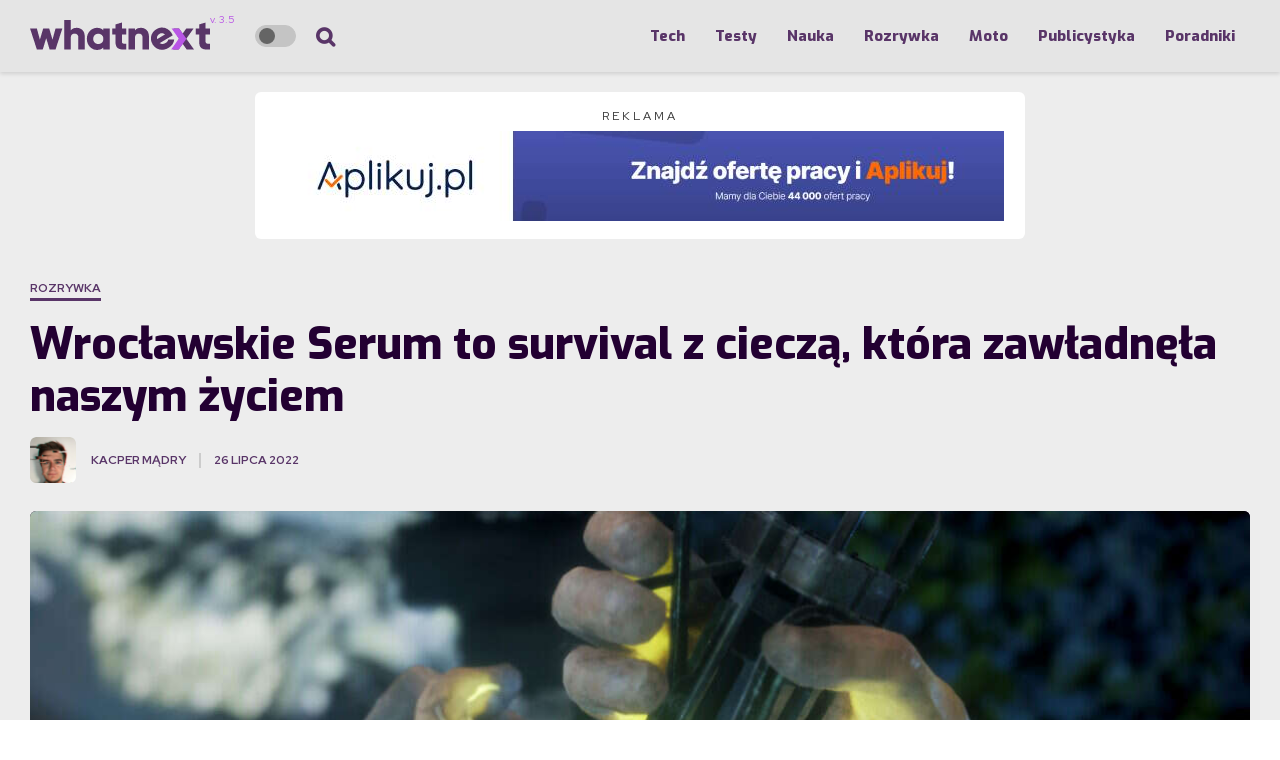

--- FILE ---
content_type: text/html; charset=UTF-8
request_url: https://whatnext.pl/serum-survival/
body_size: 31328
content:
<!DOCTYPE html>
<html lang="pl-PL" prefix="og: https://ogp.me/ns#">
<head>
	<meta charset="UTF-8">
			<meta name="viewport" content="width=device-width, initial-scale=1">
		<link rel="profile" href="https://gmpg.org/xfn/11">
		<meta name="theme-color" content="#593568">
	      <!-- Google Analytics ID -->
      <script>
    var PRIuaID = '386906236';
      </script>
      <!-- End Google Analytics ID -->
        <meta property="article:publisher" content="https://www.facebook.com/WhatsNextpl" />
    <script async src="https://pagead2.googlesyndication.com/pagead/js/adsbygoogle.js?client=ca-pub-2503497526205540"
     crossorigin="anonymous"></script>
<title>Wrocławskie Serum to survival z cieczą, która zawładnęła naszym życiem | WhatNext.pl</title>
<link data-rocket-preload as="style" href="https://fonts.googleapis.com/css?family=Exo%3A800%2Citalic%2C400%7CRed%20Hat%20Display%3A400%2C700&#038;subset=latin%2Clatin-ext&#038;display=swap" rel="preload">
<link href="https://fonts.googleapis.com/css?family=Exo%3A800%2Citalic%2C400%7CRed%20Hat%20Display%3A400%2C700&#038;subset=latin%2Clatin-ext&#038;display=swap" media="print" onload="this.media=&#039;all&#039;" rel="stylesheet">
<noscript data-wpr-hosted-gf-parameters=""><link rel="stylesheet" href="https://fonts.googleapis.com/css?family=Exo%3A800%2Citalic%2C400%7CRed%20Hat%20Display%3A400%2C700&#038;subset=latin%2Clatin-ext&#038;display=swap"></noscript>
<meta name="description" content="Game Island zaprezentowało zwiastun zapowiadający ich nową produkcję. Co nas czeka w Serum? Wiemy, że odwaga, presja czasu i wola przetrwania przesądzą o"/>
<meta name="robots" content="follow, index, max-snippet:-1, max-video-preview:-1, max-image-preview:large"/>
<link rel="canonical" href="https://whatnext.pl/serum-survival/" />
<meta property="og:locale" content="pl_PL" />
<meta property="og:type" content="article" />
<meta property="og:title" content="Wrocławskie Serum to survival z cieczą, która zawładnęła naszym życiem | WhatNext.pl" />
<meta property="og:description" content="Game Island zaprezentowało zwiastun zapowiadający ich nową produkcję. Co nas czeka w Serum? Wiemy, że odwaga, presja czasu i wola przetrwania przesądzą o" />
<meta property="og:url" content="https://whatnext.pl/serum-survival/" />
<meta property="og:site_name" content="WhatNext.pl" />
<meta property="article:publisher" content="https://www.facebook.com/WhatsNextpl/" />
<meta property="article:author" content="https://www.facebook.com/pulawski.s" />
<meta property="article:section" content="Rozrywka" />
<meta property="fb:app_id" content="1335575806786877" />
<meta property="og:image" content="https://whatnext.pl/wp-content/uploads/2022/07/Wroclawskie-Serum-to-survival-z-ciecza-ktora-zawladnela-naszym-zyciem.jpg" />
<meta property="og:image:secure_url" content="https://whatnext.pl/wp-content/uploads/2022/07/Wroclawskie-Serum-to-survival-z-ciecza-ktora-zawladnela-naszym-zyciem.jpg" />
<meta property="og:image:width" content="1920" />
<meta property="og:image:height" content="1080" />
<meta property="og:image:alt" content="serum" />
<meta property="og:image:type" content="image/jpeg" />
<meta property="article:published_time" content="2022-07-26T17:30:00+02:00" />
<meta property="og:video" content="https://www.youtube.com/embed/4o6NgboNanI?feature=oembed" />
<meta property="ya:ovs:upload_date" content="2022-07-26CEST17:30:00+02:00" />
<meta property="ya:ovs:allow_embed" content="true" />
<meta name="twitter:card" content="summary_large_image" />
<meta name="twitter:title" content="Wrocławskie Serum to survival z cieczą, która zawładnęła naszym życiem | WhatNext.pl" />
<meta name="twitter:description" content="Game Island zaprezentowało zwiastun zapowiadający ich nową produkcję. Co nas czeka w Serum? Wiemy, że odwaga, presja czasu i wola przetrwania przesądzą o" />
<meta name="twitter:site" content="@whatnextpl" />
<meta name="twitter:creator" content="@whatnextpl" />
<meta name="twitter:image" content="https://whatnext.pl/wp-content/uploads/2022/07/Wroclawskie-Serum-to-survival-z-ciecza-ktora-zawladnela-naszym-zyciem.jpg" />
<meta name="twitter:label1" content="Napisane przez" />
<meta name="twitter:data1" content="Kacper Mądry" />
<meta name="twitter:label2" content="Czas czytania" />
<meta name="twitter:data2" content="1 minuta" />
<script type="application/ld+json" class="rank-math-schema-pro">{"@context":"https://schema.org","@graph":[{"@type":"Organization","@id":"https://whatnext.pl/#organization","name":"WhatNext.pl","url":"https://whatnext.pl","sameAs":["https://www.facebook.com/WhatsNextpl/","https://twitter.com/whatnextpl"],"email":"redakcja@whatnext.pl","logo":{"@type":"ImageObject","@id":"https://whatnext.pl/#logo","url":"https://whatnext.pl/wp-content/uploads/2021/03/logo-whatnext-white.svg","contentUrl":"https://whatnext.pl/wp-content/uploads/2021/03/logo-whatnext-white.svg","caption":"WhatNext.pl","inLanguage":"pl-PL","width":"","height":""},"contactPoint":[{"@type":"ContactPoint","telephone":"redakcja@whatnext.pl","contactType":"technical support"}],"legalName":"WhatNext.pl"},{"@type":"WebSite","@id":"https://whatnext.pl/#website","url":"https://whatnext.pl","name":"WhatNext.pl","alternateName":"WhatNext","publisher":{"@id":"https://whatnext.pl/#organization"},"inLanguage":"pl-PL"},{"@type":"ImageObject","@id":"https://whatnext.pl/wp-content/uploads/2022/07/Wroclawskie-Serum-to-survival-z-ciecza-ktora-zawladnela-naszym-zyciem.jpg","url":"https://whatnext.pl/wp-content/uploads/2022/07/Wroclawskie-Serum-to-survival-z-ciecza-ktora-zawladnela-naszym-zyciem.jpg","width":"1920","height":"1080","caption":"serum","inLanguage":"pl-PL"},{"@type":"BreadcrumbList","@id":"https://whatnext.pl/serum-survival/#breadcrumb","itemListElement":[{"@type":"ListItem","position":"1","item":{"@id":"https://whatnext.pl","name":"Strona g\u0142\u00f3wna"}},{"@type":"ListItem","position":"2","item":{"@id":"https://whatnext.pl/kategoria/rozrywka/","name":"Rozrywka"}},{"@type":"ListItem","position":"3","item":{"@id":"https://whatnext.pl/serum-survival/","name":"Wroc\u0142awskie Serum to survival z ciecz\u0105, kt\u00f3ra zaw\u0142adn\u0119\u0142a naszym \u017cyciem"}}]},{"@type":"WebPage","@id":"https://whatnext.pl/serum-survival/#webpage","url":"https://whatnext.pl/serum-survival/","name":"Wroc\u0142awskie Serum to survival z ciecz\u0105, kt\u00f3ra zaw\u0142adn\u0119\u0142a naszym \u017cyciem | WhatNext.pl","datePublished":"2022-07-26T17:30:00+02:00","dateModified":"2022-07-26T17:30:00+02:00","isPartOf":{"@id":"https://whatnext.pl/#website"},"primaryImageOfPage":{"@id":"https://whatnext.pl/wp-content/uploads/2022/07/Wroclawskie-Serum-to-survival-z-ciecza-ktora-zawladnela-naszym-zyciem.jpg"},"inLanguage":"pl-PL","breadcrumb":{"@id":"https://whatnext.pl/serum-survival/#breadcrumb"}},{"@type":"Person","@id":"https://whatnext.pl/author/zandorath/","name":"Kacper M\u0105dry","description":"Od ma\u0142ego \u015bledzi\u0142em wszelkie informacje w czasopismach growych, marz\u0105c o tworzeniu wirtualnych przyg\u00f3d. Pocz\u0105tkowe plany dotycz\u0105ce tworzenia gier zamieni\u0142y si\u0119 w ich promowanie i omawianie. Ogrywam dziesi\u0105tki tytu\u0142\u00f3w rocznie i po przej\u015bciu jednej od razu zastanawiam si\u0119 \"co nast\u0119pne?\".","url":"https://whatnext.pl/author/zandorath/","image":{"@type":"ImageObject","@id":"https://whatnext.pl/wp-content/uploads/letter-avatar/3ae86a54f8337659d2dc8a809e3ef7b8.svg","url":"https://whatnext.pl/wp-content/uploads/letter-avatar/3ae86a54f8337659d2dc8a809e3ef7b8.svg","caption":"Kacper M\u0105dry","inLanguage":"pl-PL"},"worksFor":{"@id":"https://whatnext.pl/#organization"}},{"headline":"Wroc\u0142awskie Serum to survival z ciecz\u0105, kt\u00f3ra zaw\u0142adn\u0119\u0142a naszym \u017cyciem | WhatNext.pl","description":"Game Island zaprezentowa\u0142o zwiastun zapowiadaj\u0105cy ich now\u0105 produkcj\u0119. Co nas czeka w Serum? Wiemy, \u017ce odwaga, presja czasu i wola przetrwania przes\u0105dz\u0105 o","datePublished":"2022-07-26T17:30:00+02:00","dateModified":"2022-07-26T17:30:00+02:00","image":{"@id":"https://whatnext.pl/wp-content/uploads/2022/07/Wroclawskie-Serum-to-survival-z-ciecza-ktora-zawladnela-naszym-zyciem.jpg"},"author":{"@id":"https://whatnext.pl/author/zandorath/","name":"Kacper M\u0105dry"},"@type":"NewsArticle","copyrightYear":"2022","name":"Wroc\u0142awskie Serum to survival z ciecz\u0105, kt\u00f3ra zaw\u0142adn\u0119\u0142a naszym \u017cyciem | WhatNext.pl","articleSection":"Gry, Rozrywka","@id":"https://whatnext.pl/serum-survival/#schema-11871616","isPartOf":{"@id":"https://whatnext.pl/serum-survival/#webpage"},"publisher":{"@id":"https://whatnext.pl/#organization"},"inLanguage":"pl-PL","mainEntityOfPage":{"@id":"https://whatnext.pl/serum-survival/#webpage"}},{"@type":"VideoObject","name":"Wroc\u0142awskie Serum to survival z ciecz\u0105, kt\u00f3ra zaw\u0142adn\u0119\u0142a naszym \u017cyciem | WhatNext.pl","description":"Game Island zaprezentowa\u0142o zwiastun zapowiadaj\u0105cy ich now\u0105 produkcj\u0119. Co nas czeka w Serum? Wiemy, \u017ce odwaga, presja czasu i wola przetrwania przes\u0105dz\u0105 o","uploadDate":"2022-07-26T17:30:00+02:00","thumbnailUrl":"https://whatnext.pl/wp-content/uploads/2020/11/hqdefault-32.jpg","embedUrl":"https://www.youtube.com/embed/4o6NgboNanI?feature=oembed","width":"480","height":"270","isFamilyFriendly":"True","@id":"https://whatnext.pl/serum-survival/#schema-11871617","isPartOf":{"@id":"https://whatnext.pl/serum-survival/#webpage"},"publisher":{"@id":"https://whatnext.pl/#organization"},"inLanguage":"pl-PL"}]}</script>
<link rel='dns-prefetch' href='//fonts.googleapis.com' />
<link href='https://fonts.gstatic.com' crossorigin rel='preconnect' />
<link rel="alternate" type="application/rss+xml" title="WhatNext &raquo; Kanał z wpisami" href="https://whatnext.pl/feed/" />
<link rel="alternate" type="application/rss+xml" title="WhatNext &raquo; Kanał z komentarzami" href="https://whatnext.pl/comments/feed/" />
<link rel="alternate" type="application/rss+xml" title="WhatNext &raquo; Wrocławskie Serum to survival z cieczą, która zawładnęła naszym życiem Kanał z komentarzami" href="https://whatnext.pl/serum-survival/feed/" />
<link rel="alternate" title="oEmbed (JSON)" type="application/json+oembed" href="https://whatnext.pl/wp-json/oembed/1.0/embed?url=https%3A%2F%2Fwhatnext.pl%2Fserum-survival%2F" />
<link rel="alternate" title="oEmbed (XML)" type="text/xml+oembed" href="https://whatnext.pl/wp-json/oembed/1.0/embed?url=https%3A%2F%2Fwhatnext.pl%2Fserum-survival%2F&#038;format=xml" />
<style id='wp-img-auto-sizes-contain-inline-css' type='text/css'>
img:is([sizes=auto i],[sizes^="auto," i]){contain-intrinsic-size:3000px 1500px}
/*# sourceURL=wp-img-auto-sizes-contain-inline-css */
</style>
<style id='wp-emoji-styles-inline-css' type='text/css'>

	img.wp-smiley, img.emoji {
		display: inline !important;
		border: none !important;
		box-shadow: none !important;
		height: 1em !important;
		width: 1em !important;
		margin: 0 0.07em !important;
		vertical-align: -0.1em !important;
		background: none !important;
		padding: 0 !important;
	}
/*# sourceURL=wp-emoji-styles-inline-css */
</style>
<style id='wp-block-library-inline-css' type='text/css'>
:root{--wp-block-synced-color:#7a00df;--wp-block-synced-color--rgb:122,0,223;--wp-bound-block-color:var(--wp-block-synced-color);--wp-editor-canvas-background:#ddd;--wp-admin-theme-color:#007cba;--wp-admin-theme-color--rgb:0,124,186;--wp-admin-theme-color-darker-10:#006ba1;--wp-admin-theme-color-darker-10--rgb:0,107,160.5;--wp-admin-theme-color-darker-20:#005a87;--wp-admin-theme-color-darker-20--rgb:0,90,135;--wp-admin-border-width-focus:2px}@media (min-resolution:192dpi){:root{--wp-admin-border-width-focus:1.5px}}.wp-element-button{cursor:pointer}:root .has-very-light-gray-background-color{background-color:#eee}:root .has-very-dark-gray-background-color{background-color:#313131}:root .has-very-light-gray-color{color:#eee}:root .has-very-dark-gray-color{color:#313131}:root .has-vivid-green-cyan-to-vivid-cyan-blue-gradient-background{background:linear-gradient(135deg,#00d084,#0693e3)}:root .has-purple-crush-gradient-background{background:linear-gradient(135deg,#34e2e4,#4721fb 50%,#ab1dfe)}:root .has-hazy-dawn-gradient-background{background:linear-gradient(135deg,#faaca8,#dad0ec)}:root .has-subdued-olive-gradient-background{background:linear-gradient(135deg,#fafae1,#67a671)}:root .has-atomic-cream-gradient-background{background:linear-gradient(135deg,#fdd79a,#004a59)}:root .has-nightshade-gradient-background{background:linear-gradient(135deg,#330968,#31cdcf)}:root .has-midnight-gradient-background{background:linear-gradient(135deg,#020381,#2874fc)}:root{--wp--preset--font-size--normal:16px;--wp--preset--font-size--huge:42px}.has-regular-font-size{font-size:1em}.has-larger-font-size{font-size:2.625em}.has-normal-font-size{font-size:var(--wp--preset--font-size--normal)}.has-huge-font-size{font-size:var(--wp--preset--font-size--huge)}.has-text-align-center{text-align:center}.has-text-align-left{text-align:left}.has-text-align-right{text-align:right}.has-fit-text{white-space:nowrap!important}#end-resizable-editor-section{display:none}.aligncenter{clear:both}.items-justified-left{justify-content:flex-start}.items-justified-center{justify-content:center}.items-justified-right{justify-content:flex-end}.items-justified-space-between{justify-content:space-between}.screen-reader-text{border:0;clip-path:inset(50%);height:1px;margin:-1px;overflow:hidden;padding:0;position:absolute;width:1px;word-wrap:normal!important}.screen-reader-text:focus{background-color:#ddd;clip-path:none;color:#444;display:block;font-size:1em;height:auto;left:5px;line-height:normal;padding:15px 23px 14px;text-decoration:none;top:5px;width:auto;z-index:100000}html :where(.has-border-color){border-style:solid}html :where([style*=border-top-color]){border-top-style:solid}html :where([style*=border-right-color]){border-right-style:solid}html :where([style*=border-bottom-color]){border-bottom-style:solid}html :where([style*=border-left-color]){border-left-style:solid}html :where([style*=border-width]){border-style:solid}html :where([style*=border-top-width]){border-top-style:solid}html :where([style*=border-right-width]){border-right-style:solid}html :where([style*=border-bottom-width]){border-bottom-style:solid}html :where([style*=border-left-width]){border-left-style:solid}html :where(img[class*=wp-image-]){height:auto;max-width:100%}:where(figure){margin:0 0 1em}html :where(.is-position-sticky){--wp-admin--admin-bar--position-offset:var(--wp-admin--admin-bar--height,0px)}@media screen and (max-width:600px){html :where(.is-position-sticky){--wp-admin--admin-bar--position-offset:0px}}

/*# sourceURL=wp-block-library-inline-css */
</style><style id='wp-block-heading-inline-css' type='text/css'>
h1:where(.wp-block-heading).has-background,h2:where(.wp-block-heading).has-background,h3:where(.wp-block-heading).has-background,h4:where(.wp-block-heading).has-background,h5:where(.wp-block-heading).has-background,h6:where(.wp-block-heading).has-background{padding:1.25em 2.375em}h1.has-text-align-left[style*=writing-mode]:where([style*=vertical-lr]),h1.has-text-align-right[style*=writing-mode]:where([style*=vertical-rl]),h2.has-text-align-left[style*=writing-mode]:where([style*=vertical-lr]),h2.has-text-align-right[style*=writing-mode]:where([style*=vertical-rl]),h3.has-text-align-left[style*=writing-mode]:where([style*=vertical-lr]),h3.has-text-align-right[style*=writing-mode]:where([style*=vertical-rl]),h4.has-text-align-left[style*=writing-mode]:where([style*=vertical-lr]),h4.has-text-align-right[style*=writing-mode]:where([style*=vertical-rl]),h5.has-text-align-left[style*=writing-mode]:where([style*=vertical-lr]),h5.has-text-align-right[style*=writing-mode]:where([style*=vertical-rl]),h6.has-text-align-left[style*=writing-mode]:where([style*=vertical-lr]),h6.has-text-align-right[style*=writing-mode]:where([style*=vertical-rl]){rotate:180deg}
/*# sourceURL=https://whatnext.pl/wp-includes/blocks/heading/style.min.css */
</style>
<style id='wp-block-list-inline-css' type='text/css'>
ol,ul{box-sizing:border-box}:root :where(.wp-block-list.has-background){padding:1.25em 2.375em}
/*# sourceURL=https://whatnext.pl/wp-includes/blocks/list/style.min.css */
</style>
<style id='wp-block-embed-inline-css' type='text/css'>
.wp-block-embed.alignleft,.wp-block-embed.alignright,.wp-block[data-align=left]>[data-type="core/embed"],.wp-block[data-align=right]>[data-type="core/embed"]{max-width:360px;width:100%}.wp-block-embed.alignleft .wp-block-embed__wrapper,.wp-block-embed.alignright .wp-block-embed__wrapper,.wp-block[data-align=left]>[data-type="core/embed"] .wp-block-embed__wrapper,.wp-block[data-align=right]>[data-type="core/embed"] .wp-block-embed__wrapper{min-width:280px}.wp-block-cover .wp-block-embed{min-height:240px;min-width:320px}.wp-block-embed{overflow-wrap:break-word}.wp-block-embed :where(figcaption){margin-bottom:1em;margin-top:.5em}.wp-block-embed iframe{max-width:100%}.wp-block-embed__wrapper{position:relative}.wp-embed-responsive .wp-has-aspect-ratio .wp-block-embed__wrapper:before{content:"";display:block;padding-top:50%}.wp-embed-responsive .wp-has-aspect-ratio iframe{bottom:0;height:100%;left:0;position:absolute;right:0;top:0;width:100%}.wp-embed-responsive .wp-embed-aspect-21-9 .wp-block-embed__wrapper:before{padding-top:42.85%}.wp-embed-responsive .wp-embed-aspect-18-9 .wp-block-embed__wrapper:before{padding-top:50%}.wp-embed-responsive .wp-embed-aspect-16-9 .wp-block-embed__wrapper:before{padding-top:56.25%}.wp-embed-responsive .wp-embed-aspect-4-3 .wp-block-embed__wrapper:before{padding-top:75%}.wp-embed-responsive .wp-embed-aspect-1-1 .wp-block-embed__wrapper:before{padding-top:100%}.wp-embed-responsive .wp-embed-aspect-9-16 .wp-block-embed__wrapper:before{padding-top:177.77%}.wp-embed-responsive .wp-embed-aspect-1-2 .wp-block-embed__wrapper:before{padding-top:200%}
/*# sourceURL=https://whatnext.pl/wp-includes/blocks/embed/style.min.css */
</style>
<style id='wp-block-paragraph-inline-css' type='text/css'>
.is-small-text{font-size:.875em}.is-regular-text{font-size:1em}.is-large-text{font-size:2.25em}.is-larger-text{font-size:3em}.has-drop-cap:not(:focus):first-letter{float:left;font-size:8.4em;font-style:normal;font-weight:100;line-height:.68;margin:.05em .1em 0 0;text-transform:uppercase}body.rtl .has-drop-cap:not(:focus):first-letter{float:none;margin-left:.1em}p.has-drop-cap.has-background{overflow:hidden}:root :where(p.has-background){padding:1.25em 2.375em}:where(p.has-text-color:not(.has-link-color)) a{color:inherit}p.has-text-align-left[style*="writing-mode:vertical-lr"],p.has-text-align-right[style*="writing-mode:vertical-rl"]{rotate:180deg}
/*# sourceURL=https://whatnext.pl/wp-includes/blocks/paragraph/style.min.css */
</style>
<style id='wp-block-quote-inline-css' type='text/css'>
.wp-block-quote{box-sizing:border-box;overflow-wrap:break-word}.wp-block-quote.is-large:where(:not(.is-style-plain)),.wp-block-quote.is-style-large:where(:not(.is-style-plain)){margin-bottom:1em;padding:0 1em}.wp-block-quote.is-large:where(:not(.is-style-plain)) p,.wp-block-quote.is-style-large:where(:not(.is-style-plain)) p{font-size:1.5em;font-style:italic;line-height:1.6}.wp-block-quote.is-large:where(:not(.is-style-plain)) cite,.wp-block-quote.is-large:where(:not(.is-style-plain)) footer,.wp-block-quote.is-style-large:where(:not(.is-style-plain)) cite,.wp-block-quote.is-style-large:where(:not(.is-style-plain)) footer{font-size:1.125em;text-align:right}.wp-block-quote>cite{display:block}
/*# sourceURL=https://whatnext.pl/wp-includes/blocks/quote/style.min.css */
</style>
<style id='global-styles-inline-css' type='text/css'>
:root{--wp--preset--aspect-ratio--square: 1;--wp--preset--aspect-ratio--4-3: 4/3;--wp--preset--aspect-ratio--3-4: 3/4;--wp--preset--aspect-ratio--3-2: 3/2;--wp--preset--aspect-ratio--2-3: 2/3;--wp--preset--aspect-ratio--16-9: 16/9;--wp--preset--aspect-ratio--9-16: 9/16;--wp--preset--color--black: #000000;--wp--preset--color--cyan-bluish-gray: #abb8c3;--wp--preset--color--white: #ffffff;--wp--preset--color--pale-pink: #f78da7;--wp--preset--color--vivid-red: #cf2e2e;--wp--preset--color--luminous-vivid-orange: #ff6900;--wp--preset--color--luminous-vivid-amber: #fcb900;--wp--preset--color--light-green-cyan: #7bdcb5;--wp--preset--color--vivid-green-cyan: #00d084;--wp--preset--color--pale-cyan-blue: #8ed1fc;--wp--preset--color--vivid-cyan-blue: #0693e3;--wp--preset--color--vivid-purple: #9b51e0;--wp--preset--gradient--vivid-cyan-blue-to-vivid-purple: linear-gradient(135deg,rgb(6,147,227) 0%,rgb(155,81,224) 100%);--wp--preset--gradient--light-green-cyan-to-vivid-green-cyan: linear-gradient(135deg,rgb(122,220,180) 0%,rgb(0,208,130) 100%);--wp--preset--gradient--luminous-vivid-amber-to-luminous-vivid-orange: linear-gradient(135deg,rgb(252,185,0) 0%,rgb(255,105,0) 100%);--wp--preset--gradient--luminous-vivid-orange-to-vivid-red: linear-gradient(135deg,rgb(255,105,0) 0%,rgb(207,46,46) 100%);--wp--preset--gradient--very-light-gray-to-cyan-bluish-gray: linear-gradient(135deg,rgb(238,238,238) 0%,rgb(169,184,195) 100%);--wp--preset--gradient--cool-to-warm-spectrum: linear-gradient(135deg,rgb(74,234,220) 0%,rgb(151,120,209) 20%,rgb(207,42,186) 40%,rgb(238,44,130) 60%,rgb(251,105,98) 80%,rgb(254,248,76) 100%);--wp--preset--gradient--blush-light-purple: linear-gradient(135deg,rgb(255,206,236) 0%,rgb(152,150,240) 100%);--wp--preset--gradient--blush-bordeaux: linear-gradient(135deg,rgb(254,205,165) 0%,rgb(254,45,45) 50%,rgb(107,0,62) 100%);--wp--preset--gradient--luminous-dusk: linear-gradient(135deg,rgb(255,203,112) 0%,rgb(199,81,192) 50%,rgb(65,88,208) 100%);--wp--preset--gradient--pale-ocean: linear-gradient(135deg,rgb(255,245,203) 0%,rgb(182,227,212) 50%,rgb(51,167,181) 100%);--wp--preset--gradient--electric-grass: linear-gradient(135deg,rgb(202,248,128) 0%,rgb(113,206,126) 100%);--wp--preset--gradient--midnight: linear-gradient(135deg,rgb(2,3,129) 0%,rgb(40,116,252) 100%);--wp--preset--font-size--small: 13px;--wp--preset--font-size--medium: 20px;--wp--preset--font-size--large: 36px;--wp--preset--font-size--x-large: 42px;--wp--preset--spacing--20: 0.44rem;--wp--preset--spacing--30: 0.67rem;--wp--preset--spacing--40: 1rem;--wp--preset--spacing--50: 1.5rem;--wp--preset--spacing--60: 2.25rem;--wp--preset--spacing--70: 3.38rem;--wp--preset--spacing--80: 5.06rem;--wp--preset--shadow--natural: 6px 6px 9px rgba(0, 0, 0, 0.2);--wp--preset--shadow--deep: 12px 12px 50px rgba(0, 0, 0, 0.4);--wp--preset--shadow--sharp: 6px 6px 0px rgba(0, 0, 0, 0.2);--wp--preset--shadow--outlined: 6px 6px 0px -3px rgb(255, 255, 255), 6px 6px rgb(0, 0, 0);--wp--preset--shadow--crisp: 6px 6px 0px rgb(0, 0, 0);}:where(.is-layout-flex){gap: 0.5em;}:where(.is-layout-grid){gap: 0.5em;}body .is-layout-flex{display: flex;}.is-layout-flex{flex-wrap: wrap;align-items: center;}.is-layout-flex > :is(*, div){margin: 0;}body .is-layout-grid{display: grid;}.is-layout-grid > :is(*, div){margin: 0;}:where(.wp-block-columns.is-layout-flex){gap: 2em;}:where(.wp-block-columns.is-layout-grid){gap: 2em;}:where(.wp-block-post-template.is-layout-flex){gap: 1.25em;}:where(.wp-block-post-template.is-layout-grid){gap: 1.25em;}.has-black-color{color: var(--wp--preset--color--black) !important;}.has-cyan-bluish-gray-color{color: var(--wp--preset--color--cyan-bluish-gray) !important;}.has-white-color{color: var(--wp--preset--color--white) !important;}.has-pale-pink-color{color: var(--wp--preset--color--pale-pink) !important;}.has-vivid-red-color{color: var(--wp--preset--color--vivid-red) !important;}.has-luminous-vivid-orange-color{color: var(--wp--preset--color--luminous-vivid-orange) !important;}.has-luminous-vivid-amber-color{color: var(--wp--preset--color--luminous-vivid-amber) !important;}.has-light-green-cyan-color{color: var(--wp--preset--color--light-green-cyan) !important;}.has-vivid-green-cyan-color{color: var(--wp--preset--color--vivid-green-cyan) !important;}.has-pale-cyan-blue-color{color: var(--wp--preset--color--pale-cyan-blue) !important;}.has-vivid-cyan-blue-color{color: var(--wp--preset--color--vivid-cyan-blue) !important;}.has-vivid-purple-color{color: var(--wp--preset--color--vivid-purple) !important;}.has-black-background-color{background-color: var(--wp--preset--color--black) !important;}.has-cyan-bluish-gray-background-color{background-color: var(--wp--preset--color--cyan-bluish-gray) !important;}.has-white-background-color{background-color: var(--wp--preset--color--white) !important;}.has-pale-pink-background-color{background-color: var(--wp--preset--color--pale-pink) !important;}.has-vivid-red-background-color{background-color: var(--wp--preset--color--vivid-red) !important;}.has-luminous-vivid-orange-background-color{background-color: var(--wp--preset--color--luminous-vivid-orange) !important;}.has-luminous-vivid-amber-background-color{background-color: var(--wp--preset--color--luminous-vivid-amber) !important;}.has-light-green-cyan-background-color{background-color: var(--wp--preset--color--light-green-cyan) !important;}.has-vivid-green-cyan-background-color{background-color: var(--wp--preset--color--vivid-green-cyan) !important;}.has-pale-cyan-blue-background-color{background-color: var(--wp--preset--color--pale-cyan-blue) !important;}.has-vivid-cyan-blue-background-color{background-color: var(--wp--preset--color--vivid-cyan-blue) !important;}.has-vivid-purple-background-color{background-color: var(--wp--preset--color--vivid-purple) !important;}.has-black-border-color{border-color: var(--wp--preset--color--black) !important;}.has-cyan-bluish-gray-border-color{border-color: var(--wp--preset--color--cyan-bluish-gray) !important;}.has-white-border-color{border-color: var(--wp--preset--color--white) !important;}.has-pale-pink-border-color{border-color: var(--wp--preset--color--pale-pink) !important;}.has-vivid-red-border-color{border-color: var(--wp--preset--color--vivid-red) !important;}.has-luminous-vivid-orange-border-color{border-color: var(--wp--preset--color--luminous-vivid-orange) !important;}.has-luminous-vivid-amber-border-color{border-color: var(--wp--preset--color--luminous-vivid-amber) !important;}.has-light-green-cyan-border-color{border-color: var(--wp--preset--color--light-green-cyan) !important;}.has-vivid-green-cyan-border-color{border-color: var(--wp--preset--color--vivid-green-cyan) !important;}.has-pale-cyan-blue-border-color{border-color: var(--wp--preset--color--pale-cyan-blue) !important;}.has-vivid-cyan-blue-border-color{border-color: var(--wp--preset--color--vivid-cyan-blue) !important;}.has-vivid-purple-border-color{border-color: var(--wp--preset--color--vivid-purple) !important;}.has-vivid-cyan-blue-to-vivid-purple-gradient-background{background: var(--wp--preset--gradient--vivid-cyan-blue-to-vivid-purple) !important;}.has-light-green-cyan-to-vivid-green-cyan-gradient-background{background: var(--wp--preset--gradient--light-green-cyan-to-vivid-green-cyan) !important;}.has-luminous-vivid-amber-to-luminous-vivid-orange-gradient-background{background: var(--wp--preset--gradient--luminous-vivid-amber-to-luminous-vivid-orange) !important;}.has-luminous-vivid-orange-to-vivid-red-gradient-background{background: var(--wp--preset--gradient--luminous-vivid-orange-to-vivid-red) !important;}.has-very-light-gray-to-cyan-bluish-gray-gradient-background{background: var(--wp--preset--gradient--very-light-gray-to-cyan-bluish-gray) !important;}.has-cool-to-warm-spectrum-gradient-background{background: var(--wp--preset--gradient--cool-to-warm-spectrum) !important;}.has-blush-light-purple-gradient-background{background: var(--wp--preset--gradient--blush-light-purple) !important;}.has-blush-bordeaux-gradient-background{background: var(--wp--preset--gradient--blush-bordeaux) !important;}.has-luminous-dusk-gradient-background{background: var(--wp--preset--gradient--luminous-dusk) !important;}.has-pale-ocean-gradient-background{background: var(--wp--preset--gradient--pale-ocean) !important;}.has-electric-grass-gradient-background{background: var(--wp--preset--gradient--electric-grass) !important;}.has-midnight-gradient-background{background: var(--wp--preset--gradient--midnight) !important;}.has-small-font-size{font-size: var(--wp--preset--font-size--small) !important;}.has-medium-font-size{font-size: var(--wp--preset--font-size--medium) !important;}.has-large-font-size{font-size: var(--wp--preset--font-size--large) !important;}.has-x-large-font-size{font-size: var(--wp--preset--font-size--x-large) !important;}
/*# sourceURL=global-styles-inline-css */
</style>

<style id='classic-theme-styles-inline-css' type='text/css'>
/*! This file is auto-generated */
.wp-block-button__link{color:#fff;background-color:#32373c;border-radius:9999px;box-shadow:none;text-decoration:none;padding:calc(.667em + 2px) calc(1.333em + 2px);font-size:1.125em}.wp-block-file__button{background:#32373c;color:#fff;text-decoration:none}
/*# sourceURL=/wp-includes/css/classic-themes.min.css */
</style>
<link rel='stylesheet' id='lets-review-api-css' href='https://whatnext.pl/wp-content/plugins/lets-review/assets/css/style-api.min.css?ver=3.3.6' type='text/css' media='all' />
<link rel='stylesheet' id='america-acf-local-json-manager-css' href='https://whatnext.pl/wp-content/plugins/america-acf-local-json-manager/public/css/america-acf-local-json-manager-public.css?ver=1.0.0' type='text/css' media='all' />
<link rel='stylesheet' id='lets-live-blog-css' href='https://whatnext.pl/wp-content/plugins/lets-live-blog/frontend/css/style.min.css?ver=1.2.0' type='text/css' media='all' />
<link rel='stylesheet' id='lets-live-blog-icons-css' href='https://whatnext.pl/wp-content/plugins/lets-live-blog/frontend/css/fonts/style.css?ver=1.2.0' type='text/css' media='all' />
<link rel='stylesheet' id='zeen-style-css' href='https://whatnext.pl/wp-content/themes/wn/assets/css/style.min.css?ver=4.0.7' type='text/css' media='all' />
<style id='zeen-style-inline-css' type='text/css'>
.content-bg, .block-skin-5:not(.skin-inner), .block-skin-5.skin-inner > .tipi-row-inner-style, .article-layout-skin-1.title-cut-bl .hero-wrap .meta:before, .article-layout-skin-1.title-cut-bc .hero-wrap .meta:before, .article-layout-skin-1.title-cut-bl .hero-wrap .share-it:before, .article-layout-skin-1.title-cut-bc .hero-wrap .share-it:before, .standard-archive .page-header, .skin-dark .flickity-viewport, .zeen__var__options label { background: #ededed;}a.zeen-pin-it{position: absolute}.background.mask {background-color: transparent}.side-author__wrap .mask a {display:inline-block;height:70px}.timed-pup,.modal-wrap {position:fixed;visibility:hidden}.to-top__fixed .to-top a{background-color:#000000; color: #fff}.article-layout-skin-1 .splitter--fade:before { background: linear-gradient(0, rgba(237,237,237,1) 0%, rgba(237,237,237,0) 100%); }.block-wrap-native .splitter--fade:before, .block-wrap-native .splitter--fade:after { background: linear-gradient(0, rgba(237,237,237,1) 0%, rgba(0,0,0,0) 80%); }.splitter .shape--fill { fill: #ededed }.wpcf7-form-control.wpcf7-text, .wpcf7-form-control.wpcf7-text[type="text"], .wpcf7-form-control.wpcf7-text[type="email"], .wpcf7-form-control.wpcf7-textarea, .hero, .mask, .preview-grid .mask, .preview-slider .mask, .user-page-box { background: #dcdcdc; }.site-inner { background-color: #ededed; }.splitter svg g { fill: #ededed; }.inline-post .block article .title { font-size: 20px;}.fontfam-1 { font-family: 'Exo',sans-serif!important;}input,input[type="number"],.body-f1, .quotes-f1 blockquote, .quotes-f1 q, .by-f1 .byline, .sub-f1 .subtitle, .wh-f1 .widget-title, .headings-f1 h1, .headings-f1 h2, .headings-f1 h3, .headings-f1 h4, .headings-f1 h5, .headings-f1 h6, .font-1, div.jvectormap-tip {font-family:'Exo',sans-serif;font-weight: 800;font-style: normal;}.fontfam-2 { font-family:'Red Hat Display',sans-serif!important; }input[type=submit], button, .tipi-button,.button,.wpcf7-submit,.button__back__home,.body-f2, .quotes-f2 blockquote, .quotes-f2 q, .by-f2 .byline, .sub-f2 .subtitle, .wh-f2 .widget-title, .headings-f2 h1, .headings-f2 h2, .headings-f2 h3, .headings-f2 h4, .headings-f2 h5, .headings-f2 h6, .font-2 {font-family:'Red Hat Display',sans-serif;font-weight: 400;font-style: normal;}.fontfam-3 { font-family:'Red Hat Display',sans-serif!important;}.body-f3, .quotes-f3 blockquote, .quotes-f3 q, .by-f3 .byline, .sub-f3 .subtitle, .wh-f3 .widget-title, .headings-f3 h1, .headings-f3 h2, .headings-f3 h3, .headings-f3 h4, .headings-f3 h5, .headings-f3 h6, .font-3 {font-family:'Red Hat Display',sans-serif;font-style: normal;font-weight: 400;}.tipi-row, .tipi-builder-on .contents-wrap > p { max-width: 1320px ; }.slider-columns--3 article { width: 390px }.slider-columns--2 article { width: 600px }.slider-columns--4 article { width: 285px }.single .site-content .tipi-row { max-width: 1320px ; }.single-product .site-content .tipi-row { max-width: 1320px ; }.date--secondary { color: #ffffff; }.date--main { color: #f8d92f; }.global-accent-border { border-color: #593568; }.trending-accent-border { border-color: #f7d40e; }.trending-accent-bg { border-color: #f7d40e; }.wpcf7-submit, .tipi-button.block-loader { background: #18181e; }.wpcf7-submit:hover, .tipi-button.block-loader:hover { background: #111; }.tipi-button.block-loader { color: #fff!important; }.wpcf7-submit { background: #18181e; }.wpcf7-submit:hover { background: #111; }.global-accent-bg, .icon-base-2:hover .icon-bg, #progress { background-color: #593568; }.global-accent-text, .mm-submenu-2 .mm-51 .menu-wrap > .sub-menu > li > a { color: #593568; }body { color:#230032;}.excerpt { color:#230032;}.mode--alt--b .excerpt, .block-skin-2 .excerpt, .block-skin-2 .preview-classic .custom-button__fill-2 { color:#888!important;}.read-more-wrap { color:#593568;}.logo-fallback a { color:#000!important;}.site-mob-header .logo-fallback a { color:#000!important;}blockquote:not(.comment-excerpt) { color:#111;}.mode--alt--b blockquote:not(.comment-excerpt), .mode--alt--b .block-skin-0.block-wrap-quote .block-wrap-quote blockquote:not(.comment-excerpt), .mode--alt--b .block-skin-0.block-wrap-quote .block-wrap-quote blockquote:not(.comment-excerpt) span { color:#e0e3e9!important;}.byline, .byline a { color:#593568;}.mode--alt--b .block-wrap-classic .byline, .mode--alt--b .block-wrap-classic .byline a, .mode--alt--b .block-wrap-thumbnail .byline, .mode--alt--b .block-wrap-thumbnail .byline a, .block-skin-2 .byline a, .block-skin-2 .byline { color:#888888;}.preview-classic .meta .title, .preview-thumbnail .meta .title,.preview-56 .meta .title{ color:#230032;}h1, h2, h3, h4, h5, h6, .block-title { color:#230032;}.sidebar-widget  .widget-title { color:#111!important;}.link-color-wrap p > a {
			text-decoration: underline; text-decoration-color: transparent; text-decoration-thickness: 3px; text-decoration-style:solid}.link-color-wrap p > a:hover { text-decoration-color: #b955e6}.link-color-wrap a, .woocommerce-Tabs-panel--description a { color: #b955e6; }.mode--alt--b .link-color-wrap a, .mode--alt--b .woocommerce-Tabs-panel--description a { color: #b955e6; }.copyright { color: #230032; }.link-color-wrap a:hover { color: #b955e6; }.mode--alt--b .link-color-wrap a:hover { color: #b955e6; }body{line-height:1.66}input[type=submit], button, .tipi-button,.button,.wpcf7-submit,.button__back__home{letter-spacing:0.03em}.sub-menu a:not(.tipi-button){letter-spacing:0.1em}.widget-title{letter-spacing:0.15em}html, body{font-size:15px}.byline{font-size:12px}input[type=submit], button, .tipi-button,.button,.wpcf7-submit,.button__back__home{font-size:11px}.excerpt{font-size:15px}.logo-fallback, .secondary-wrap .logo-fallback a{font-size:22px}.breadcrumbs{font-size:10px}.hero-meta.tipi-s-typo .title{font-size:20px}.hero-meta.tipi-s-typo .subtitle{font-size:15px}.hero-meta.tipi-m-typo .title{font-size:20px}.hero-meta.tipi-m-typo .subtitle{font-size:15px}.hero-meta.tipi-xl-typo .title{font-size:20px}.hero-meta.tipi-xl-typo .subtitle{font-size:15px}.block-html-content h1, .single-content .entry-content h1{font-size:20px}.block-html-content h2, .single-content .entry-content h2{font-size:20px}.block-html-content h3, .single-content .entry-content h3{font-size:20px}.block-html-content h4, .single-content .entry-content h4{font-size:20px}.block-html-content h5, .single-content .entry-content h5{font-size:18px}.footer-block-links{font-size:8px}.site-footer .copyright{font-size:12px}.footer-navigation{font-size:12px}.site-footer .menu-icons{font-size:12px}.block-title, .page-title{font-size:24px}.block-subtitle{font-size:18px}.block-col-self .preview-2 .title{font-size:22px}.block-wrap-classic .tipi-m-typo .title-wrap .title{font-size:22px}.tipi-s-typo .title, .ppl-s-3 .tipi-s-typo .title, .zeen-col--wide .ppl-s-3 .tipi-s-typo .title, .preview-1 .title, .preview-21:not(.tipi-xs-typo) .title{font-size:22px}.tipi-xs-typo .title, .tipi-basket-wrap .basket-item .title{font-size:15px}.meta .excerpt .read-more-wrap{font-size:11px}.widget-title{font-size:12px}.split-1:not(.preview-thumbnail) .mask{-webkit-flex: 0 0 calc( 34% - 15px);
					-ms-flex: 0 0 calc( 34% - 15px);
					flex: 0 0 calc( 34% - 15px);
					width: calc( 34% - 15px);}.preview-thumbnail .mask{-webkit-flex: 0 0 65px;
					-ms-flex: 0 0 65px;
					flex: 0 0 65px;
					width: 65px;}.footer-lower-area{padding-top:40px}.footer-lower-area{padding-bottom:40px}.footer-upper-area{padding-bottom:40px}.footer-upper-area{padding-top:40px}.footer-widget-wrap{padding-bottom:40px}.footer-widget-wrap{padding-top:40px}.tipi-button-cta-header{font-size:12px}.meta .excerpt .read-more-wrap { font-weight: 700;}.tipi-button.block-loader, .wpcf7-submit, .mc4wp-form-fields button { font-weight: 700;}.subtitle {font-style:italic!important;}.main-navigation .horizontal-menu, .main-navigation .menu-item, .main-navigation .menu-icon .menu-icon--text,  .main-navigation .tipi-i-search span { font-weight: 700;}.secondary-wrap .menu-secondary li, .secondary-wrap .menu-item, .secondary-wrap .menu-icon .menu-icon--text {font-weight: 700;}.footer-lower-area, .footer-lower-area .menu-item, .footer-lower-area .menu-icon span {font-weight: 700;}.widget-title {font-weight: 700!important;}input[type=submit], button, .tipi-button,.button,.wpcf7-submit,.button__back__home{ text-transform: uppercase; }.entry-title{ text-transform: none; }.logo-fallback{ text-transform: none; }.block-wrap-slider .title-wrap .title{ text-transform: none; }.block-wrap-grid .title-wrap .title, .tile-design-4 .meta .title-wrap .title{ text-transform: none; }.block-wrap-classic .title-wrap .title{ text-transform: none; }.block-title{ text-transform: none; }.meta .excerpt .read-more{ text-transform: uppercase; }.preview-grid .read-more{ text-transform: uppercase; }.block-subtitle{ text-transform: none; }.byline{ text-transform: uppercase; }.widget-title{ text-transform: uppercase; }.main-navigation .menu-item, .main-navigation .menu-icon .menu-icon--text{ text-transform: none; }.secondary-navigation, .secondary-wrap .menu-icon .menu-icon--text{ text-transform: uppercase; }.footer-lower-area .menu-item, .footer-lower-area .menu-icon span{ text-transform: uppercase; }.sub-menu a:not(.tipi-button){ text-transform: none; }.site-mob-header .menu-item, .site-mob-header .menu-icon span{ text-transform: uppercase; }.single-content .entry-content h1, .single-content .entry-content h2, .single-content .entry-content h3, .single-content .entry-content h4, .single-content .entry-content h5, .single-content .entry-content h6, .meta__full h1, .meta__full h2, .meta__full h3, .meta__full h4, .meta__full h5, .bbp__thread__title{ text-transform: none; }.mm-submenu-2 .mm-11 .menu-wrap > *, .mm-submenu-2 .mm-31 .menu-wrap > *, .mm-submenu-2 .mm-21 .menu-wrap > *, .mm-submenu-2 .mm-51 .menu-wrap > *  { border-top: 4px solid transparent; }.separation-border { margin-bottom: 30px; }.load-more-wrap-1 { padding-top: 30px; }.block-wrap-classic .inf-spacer + .block:not(.block-62) { margin-top: 30px; }.block-masonry-style article .preview-mini-wrap { background: #ffffff;}.block-masonry-style article .preview-mini-wrap .mask { background: #eeeeee;}.block-masonry-style article .meta { padding: 30px;padding-top:0;}.block-masonry-style article .meta, .block-masonry-style article .meta a, .block-masonry-style article .meta .excerpt { color: #222;}.separation-border-v { background: #eee;}.separation-border-v { height: calc( 100% -  30px - 1px); }@media only screen and (max-width: 480px) {.separation-border { margin-bottom: 30px;}}.grid-spacing { border-top-width: 25px; }.sidebar-wrap .sidebar { padding-right: 30px; padding-left: 30px; padding-top:0px; padding-bottom:0px; }.sidebar-left .sidebar-wrap .sidebar { padding-right: 30px; padding-left: 30px; }@media only screen and (min-width: 481px) {.block-wrap-grid .block-title-area, .block-wrap-98 .block-piece-2 article:last-child { margin-bottom: -25px; }.block-wrap-92 .tipi-row-inner-box { margin-top: -25px; }.block-wrap-grid .only-filters { top: 25px; }.grid-spacing { border-right-width: 25px; }.block-fs {padding:25px;}.block-wrap-grid:not(.block-wrap-81) .block { width: calc( 100% + 25px ); }}@media only screen and (max-width: 767px) {.mobile__design--side .mask {
		width: calc( 34% - 15px);
	}}@media only screen and (min-width: 768px) {input[type=submit], button, .tipi-button,.button,.wpcf7-submit,.button__back__home{letter-spacing:0.09em}.hero-meta.tipi-s-typo .title{font-size:30px}.hero-meta.tipi-s-typo .subtitle{font-size:18px}.hero-meta.tipi-m-typo .title{font-size:30px}.hero-meta.tipi-m-typo .subtitle{font-size:18px}.hero-meta.tipi-xl-typo .title{font-size:30px}.hero-meta.tipi-xl-typo .subtitle{font-size:18px}.block-html-content h1, .single-content .entry-content h1{font-size:30px}.block-html-content h2, .single-content .entry-content h2{font-size:30px}.block-html-content h3, .single-content .entry-content h3{font-size:24px}.block-html-content h4, .single-content .entry-content h4{font-size:24px}.main-navigation, .main-navigation .menu-icon--text{font-size:12px}.sub-menu a:not(.tipi-button){font-size:12px}.main-navigation .menu-icon, .main-navigation .trending-icon-solo{font-size:12px}.secondary-wrap-v .standard-drop>a,.secondary-wrap, .secondary-wrap a, .secondary-wrap .menu-icon--text{font-size:11px}.secondary-wrap .menu-icon, .secondary-wrap .menu-icon a, .secondary-wrap .trending-icon-solo{font-size:13px}.layout-side-info .details{width:130px;float:left}.mm-skin-4 .mm-art .menu-wrap, .mm-skin-4 .sub-menu, .trending-inline-drop .block-wrap, .trending-inline-drop, .trending-inline.dropper:hover { background: #230032; }.mm-skin-4 .mm-art .menu-wrap .block-wrap:not(.tile-design-4):not(.classic-title-overlay) a, .mm-skin-4 .sub-menu a, .mm-skin-4 .dropper .block-title-area .block-title, .mm-skin-4 .dropper .block-title-area .block-title a, .mm-skin-4 .mm-art .tipi-arrow, .mm-skin-4 .drop-it article .price, .trending-inline-drop .trending-inline-wrap .block article a, .trending-inline-drop, .trending-inline.dropper:hover a { color: #fff; }.mm-skin-4 .mm-art .tipi-arrow, .trending-inline-drop .trending-selected { border-color: #fff; }.mm-skin-4 .mm-art .tipi-arrow i:after { background: #fff; }.title-contrast .hero-wrap { height: calc( 100vh - 90px ); }.block-col-self .block-71 .tipi-s-typo .title { font-size: 18px; }.zeen-col--narrow .block-wrap-classic .tipi-m-typo .title-wrap .title { font-size: 18px; }.secondary-wrap-v { width: 80px; }}@media only screen and (min-width: 1240px) {.hero-l .single-content {padding-top: 45px}html, body{font-size:18px}input[type=submit], button, .tipi-button,.button,.wpcf7-submit,.button__back__home{font-size:12px}.logo-fallback, .secondary-wrap .logo-fallback a{font-size:30px}.breadcrumbs{font-size:12px}.hero-meta.tipi-s-typo .title{font-size:36px}.hero-meta.tipi-m-typo .title{font-size:44px}.hero-meta.tipi-xl-typo .title{font-size:50px}.block-html-content h1, .single-content .entry-content h1{font-size:44px}.block-html-content h2, .single-content .entry-content h2{font-size:40px}.block-html-content h3, .single-content .entry-content h3{font-size:30px}.block-html-content h4, .single-content .entry-content h4{font-size:20px}.footer-block-links{font-size:12px}.main-navigation, .main-navigation .menu-icon--text{font-size:15px}.main-navigation .menu-icon, .main-navigation .trending-icon-solo{font-size:16px}.secondary-wrap-v .standard-drop>a,.secondary-wrap, .secondary-wrap a, .secondary-wrap .menu-icon--text{font-size:12px}.block-title, .page-title{font-size:40px}.block-subtitle{font-size:20px}.block-col-self .preview-2 .title{font-size:36px}.block-wrap-classic .tipi-m-typo .title-wrap .title{font-size:30px}.tipi-s-typo .title, .ppl-s-3 .tipi-s-typo .title, .zeen-col--wide .ppl-s-3 .tipi-s-typo .title, .preview-1 .title, .preview-21:not(.tipi-xs-typo) .title{font-size:24px}.meta .excerpt .read-more-wrap{font-size:12px}.split-1:not(.preview-thumbnail) .mask{-webkit-flex: 0 0 calc( 50% - 15px);
					-ms-flex: 0 0 calc( 50% - 15px);
					flex: 0 0 calc( 50% - 15px);
					width: calc( 50% - 15px);}.footer-lower-area{padding-top:30px}.footer-lower-area{padding-bottom:70px}.footer-upper-area{padding-top:70px}.footer-widget-wrap{padding-top:100px}}.main-menu-bar-color-1 .current-menu-item > a, .main-menu-bar-color-1 .menu-main-menu > .dropper.active:not(.current-menu-item) > a { background-color: #b955e6;}.site-header a { color: #593568; }.site-skin-3.content-subscribe, .site-skin-3.content-subscribe .subtitle, .site-skin-3.content-subscribe input, .site-skin-3.content-subscribe h2 { color: #fff; } .site-skin-3.content-subscribe input[type="email"] { border-color: #fff; }.mob-menu-wrap a { color: #fff; }.mob-menu-wrap .mobile-navigation .mobile-search-wrap .search { border-color: #fff; }.sidebar-wrap .sidebar { border:1px #ddd solid ; }.content-area .zeen-widget { border: 0 #e9e9e9 solid ; border-width: 0 0 1px 0; }.content-area .zeen-widget { padding:30px 0px 30px; }.grid-meta-bg .meta { background-color: #ffffff ; }.with-fi.preview-grid,.with-fi.preview-grid .byline,.with-fi.preview-grid .subtitle, .with-fi.preview-grid a { color: #230032; }.preview-grid .mask-overlay { opacity: 0.5 ; }@media (pointer: fine) {.preview-grid:hover .mask-overlay { opacity: 0.4 ; }}.slider-meta-bg .meta { background-color: #ffffff ; }.with-fi.preview-slider-overlay,.with-fi.preview-slider-overlay .byline,.with-fi.preview-slider-overlay .subtitle, .with-fi.preview-slider-overlay a { color: #230032; }.preview-slider-overlay .mask-overlay { opacity: 0.2 ; }@media (pointer: fine) {.with-fi.preview-slider-overlay:hover, .with-fi.preview-slider-overlay:hover .byline,.with-fi.preview-slider-overlay:hover .subtitle, .with-fi.preview-slider-overlay:hover a { color: #fff; }.preview-slider-overlay:hover .mask-overlay { opacity: 0.6 ; }}.site-footer .bg-area-inner, .site-footer .bg-area-inner .woo-product-rating span, .site-footer .bg-area-inner .stack-design-3 .meta { background-color: #e5e5e5; }.site-footer .bg-area-inner .background { background-image: none; opacity: 1; }.footer-lower-area { color: #230032; }.to-top-2 a { border-color: #230032; }.to-top-2 i:after { background: #230032; }.site-footer .bg-area-inner,.site-footer .bg-area-inner .byline,.site-footer .bg-area-inner a,.site-footer .bg-area-inner .widget_search form *,.site-footer .bg-area-inner h3,.site-footer .bg-area-inner .widget-title { color:#230032; }.site-footer .bg-area-inner .tipi-spin.tipi-row-inner-style:before { border-color:#230032; }.site-footer .footer-widget-bg-area, .site-footer .footer-widget-bg-area .woo-product-rating span, .site-footer .footer-widget-bg-area .stack-design-3 .meta { background-color: #e5e5e5; }.site-footer .footer-widget-bg-area .widget_search form, .site-footer .footer-widget-bg-area .widget_product_search form, .site-footer .footer-widget-bg-area .lwa-input-wrap input { border-color: #d4d4d4; }.site-footer .footer-widget-bg-area .zeen-checkbox label .zeen-i { background: #d4d4d4; }.site-footer .footer-widget-bg-area .background { background-image: none; opacity: 1; }.site-footer .footer-widget-bg-area .block-skin-0 .tipi-arrow { color:#230032; border-color:#230032; }.site-footer .footer-widget-bg-area .block-skin-0 .tipi-arrow i:after{ background:#230032; }.site-footer .footer-widget-bg-area,.site-footer .footer-widget-bg-area .byline,.site-footer .footer-widget-bg-area a,.site-footer .footer-widget-bg-area .widget_search form *,.site-footer .footer-widget-bg-area h3,.site-footer .footer-widget-bg-area .widget-title { color:#230032; }.site-footer .footer-widget-bg-area .tipi-spin.tipi-row-inner-style:before { border-color:#230032; }.content-lwa .bg-area, .content-lwa .bg-area .woo-product-rating span, .content-lwa .bg-area .stack-design-3 .meta { background-color: #272727; }.content-lwa .bg-area .background { opacity: 0.75; }.content-lwa .bg-area,.content-lwa .bg-area .byline,.content-lwa .bg-area a,.content-lwa .bg-area .widget_search form *,.content-lwa .bg-area h3,.content-lwa .bg-area .widget-title { color:#fff; }.content-lwa .bg-area .tipi-spin.tipi-row-inner-style:before { border-color:#fff; }.site-header .bg-area, .site-header .bg-area .woo-product-rating span, .site-header .bg-area .stack-design-3 .meta { background-color: #e5e5e5; }.site-header .bg-area .background { background-image: none; opacity: 1; }.slide-in-menu .bg-area, .slide-in-menu .bg-area .woo-product-rating span, .slide-in-menu .bg-area .stack-design-3 .meta { background-color: #230032; }.slide-in-menu .bg-area .background { opacity: 0.3; }.slide-in-menu,.slide-in-menu .bg-area a,.slide-in-menu .bg-area .widget-title, .slide-in-menu .cb-widget-design-1 .cb-score { color:#ffffff; }.slide-in-menu form { border-color:#ffffff; }.slide-in-menu .bg-area .mc4wp-form-fields input[type="email"], #subscribe-submit input[type="email"], .subscribe-wrap input[type="email"],.slide-in-menu .bg-area .mc4wp-form-fields input[type="text"], #subscribe-submit input[type="text"], .subscribe-wrap input[type="text"] { border-bottom-color:#ffffff; }.site-mob-header .bg-area, .site-mob-header .bg-area .woo-product-rating span, .site-mob-header .bg-area .stack-design-3 .meta { background-color: #e5e5e5; }.site-mob-header .bg-area .background { background-image: none; opacity: 1; }.site-mob-header .bg-area .tipi-i-menu-mob, .site-mob-menu-a-4.mob-open .tipi-i-menu-mob:before, .site-mob-menu-a-4.mob-open .tipi-i-menu-mob:after { background:#593568; }.site-mob-header .bg-area,.site-mob-header .bg-area .byline,.site-mob-header .bg-area a,.site-mob-header .bg-area .widget_search form *,.site-mob-header .bg-area h3,.site-mob-header .bg-area .widget-title { color:#593568; }.site-mob-header .bg-area .tipi-spin.tipi-row-inner-style:before { border-color:#593568; }.mob-menu-wrap .bg-area, .mob-menu-wrap .bg-area .woo-product-rating span, .mob-menu-wrap .bg-area .stack-design-3 .meta { background-color: #230032; }.mob-menu-wrap .bg-area .background { opacity: 0.1; }.mob-menu-wrap .bg-area,.mob-menu-wrap .bg-area .byline,.mob-menu-wrap .bg-area a,.mob-menu-wrap .bg-area .widget_search form *,.mob-menu-wrap .bg-area h3,.mob-menu-wrap .bg-area .widget-title { color:#fff; }.mob-menu-wrap .bg-area .tipi-spin.tipi-row-inner-style:before { border-color:#fff; }.main-navigation, .main-navigation .menu-icon--text { color: #593568; }.main-navigation .horizontal-menu>li>a { padding-left: 15px; padding-right: 15px; }.main-navigation-border { border-bottom:3px #0a0a0a solid ; }.main-navigation-border .drop-search { border-top:3px #0a0a0a solid ; }#progress {bottom: 0;height: 3px; }.sticky-menu-2:not(.active) #progress  { bottom: -3px;  }#progress { background-color: #593568; }.main-navigation-border { border-top: 1px #eee solid ; }.site-mob-header .menu-icon { font-size: 13px; }.secondary-wrap .menu-bg-area { background-color: #1f2123; }.secondary-wrap-v .standard-drop>a,.secondary-wrap, .secondary-wrap a, .secondary-wrap .menu-icon--text { color: #fff; }.secondary-wrap .menu-secondary > li > a, .secondary-icons li > a { padding-left: 10px; padding-right: 10px; }.mc4wp-form-fields input[type=submit], .mc4wp-form-fields button, #subscribe-submit input[type=submit], .subscribe-wrap input[type=submit] {color: #fff;background-image: linear-gradient(130deg, #32429e 0%, #aa076b 80%);}.site-mob-header:not(.site-mob-header-11) .header-padding .logo-main-wrap, .site-mob-header:not(.site-mob-header-11) .header-padding .icons-wrap a, .site-mob-header-11 .header-padding {
		padding-top: 20px;
		padding-bottom: 20px;
	}.site-header .header-padding {
		padding-top:20px;
		padding-bottom:20px;
	}
/*# sourceURL=zeen-style-inline-css */
</style>
<link rel='stylesheet' id='zeen-child-style-css' href='https://whatnext.pl/wp-content/themes/wn-child/style.css?ver=4.0.7' type='text/css' media='all' />
<link rel='stylesheet' id='zeen-dark-mode-css' href='https://whatnext.pl/wp-content/themes/wn/assets/css/dark.min.css?ver=4.0.7' type='text/css' media='all' />

<script type="text/javascript" src="https://whatnext.pl/wp-includes/js/jquery/jquery.min.js?ver=3.7.1" id="jquery-core-js"></script>
<script type="text/javascript" src="https://whatnext.pl/wp-includes/js/jquery/jquery-migrate.min.js?ver=3.4.1" id="jquery-migrate-js"></script>
<script type="text/javascript" src="https://whatnext.pl/wp-content/plugins/america-acf-local-json-manager/public/js/america-acf-local-json-manager-public.js?ver=1.0.0" id="america-acf-local-json-manager-js"></script>
<link rel="https://api.w.org/" href="https://whatnext.pl/wp-json/" /><link rel="alternate" title="JSON" type="application/json" href="https://whatnext.pl/wp-json/wp/v2/posts/581557" /><link rel="EditURI" type="application/rsd+xml" title="RSD" href="https://whatnext.pl/xmlrpc.php?rsd" />
<meta name="generator" content="WordPress 6.9" />
<link rel='shortlink' href='https://whatnext.pl/?p=581557' />
    <script>
        jQuery('.mode__inner__wrap').removeClass('tipi-tip-move');
    </script>
    <link rel="preload" type="font/woff2" as="font" href="https://whatnext.pl/wp-content/themes/wn/assets/css/tipi/tipi.woff2?9oa0lg" crossorigin="anonymous"><link rel="dns-prefetch" href="//fonts.googleapis.com"><link rel="preconnect" href="https://fonts.gstatic.com/" crossorigin="anonymous"><link rel="preload" as="image" href="https://whatnext.pl/wp-content/uploads/2022/07/Wroclawskie-Serum-to-survival-z-ciecza-ktora-zawladnela-naszym-zyciem-1214x809.jpg" imagesrcset="https://whatnext.pl/wp-content/uploads/2022/07/Wroclawskie-Serum-to-survival-z-ciecza-ktora-zawladnela-naszym-zyciem-1214x809.jpg 1214w, https://whatnext.pl/wp-content/uploads/2022/07/Wroclawskie-Serum-to-survival-z-ciecza-ktora-zawladnela-naszym-zyciem-1155x770.jpg 1155w, https://whatnext.pl/wp-content/uploads/2022/07/Wroclawskie-Serum-to-survival-z-ciecza-ktora-zawladnela-naszym-zyciem-429x286.jpg 429w, https://whatnext.pl/wp-content/uploads/2022/07/Wroclawskie-Serum-to-survival-z-ciecza-ktora-zawladnela-naszym-zyciem-829x552.jpg 829w, https://whatnext.pl/wp-content/uploads/2022/07/Wroclawskie-Serum-to-survival-z-ciecza-ktora-zawladnela-naszym-zyciem-120x80.jpg 120w, https://whatnext.pl/wp-content/uploads/2022/07/Wroclawskie-Serum-to-survival-z-ciecza-ktora-zawladnela-naszym-zyciem-240x160.jpg 240w" imagesizes="(max-width: 1214px) 100vw, 1214px"><script type="text/javascript" id="google_gtagjs" src="https://whatnext.pl/?local_ga_js=d63b0c35bd782d526ed3eba1f0709ae9" async="async"></script>
<script type="text/javascript" id="google_gtagjs-inline">
/* <![CDATA[ */
window.dataLayer = window.dataLayer || [];function gtag(){dataLayer.push(arguments);}gtag('js', new Date());gtag('config', 'G-TWSLKPVJVD', {} );
/* ]]> */
</script>
<link rel="icon" href="https://whatnext.pl/wp-content/uploads/2021/03/cropped-whatnext-ikona-logo-1024.jpg" sizes="32x32" />
<link rel="icon" href="https://whatnext.pl/wp-content/uploads/2021/03/cropped-whatnext-ikona-logo-1024.jpg" sizes="192x192" />
<link rel="apple-touch-icon" href="https://whatnext.pl/wp-content/uploads/2021/03/cropped-whatnext-ikona-logo-1024.jpg" />
<meta name="msapplication-TileImage" content="https://whatnext.pl/wp-content/uploads/2021/03/cropped-whatnext-ikona-logo-1024.jpg" />
		<style type="text/css" id="wp-custom-css">
			@media only screen and (min-width:768px){.ppl-s-3 .tipi-s-typo .title,.preview-1 .title,.preview-21:not(.tipi-xs-typo) .title,.tipi-s-typo .title,.zeen-col--wide .ppl-s-3 .tipi-s-typo .title{font-size:20px}}header#masthead,header#mobhead{-webkit-box-shadow:0 2px 4px rgb(0 0 0 / 12%);box-shadow:0 2px 4px rgb(0 0 0 / 12%)}.byline .author-avatar img{width:46px;border-radius:6px}.byline-part{font-weight:900}.byline .separator{margin-right:10px;margin-left:10px;border-left:2px solid #ccc;color:transparent!important;height:15px}@media only screen and (min-width:481px){.user-page-box-1 .mask{margin-right:40px;float:left;width:80px}}.user-page-box img{border-radius:6px}nav#site-navigation{display:flex;flex-flow:row-reverse}.site-header .header-padding{order:1}header ul.menu-main-menu.menu-icons{justify-content:left}.mode_wrap i.tipi-i-sun.tipi-all-c{display:none}.mode__wrap .mode__inner__wrap{position:relative;display:inline-block;width:41px;height:22px;vertical-align:middle}.mode__wrap i.tipi-i-moon.tipi-all-c{border-radius:34px;position:absolute;cursor:pointer;top:0;left:0;right:0;bottom:0;background-color:#c4c4c4;transition:.4s;border:1px solid #c4c4c4}.mode__wrap i.tipi-i-moon.tipi-all-c:before{border-radius:50%;position:absolute;height:16px;width:16px;left:3px;bottom:2px;transition:.4s;transform:translateX(0);content:"";color:#fff;font-size:14px;background:#656565}.mode__wrap.mode--alt i.tipi-i-moon.tipi-all-c{background:#230032;border:1px solid #b955e6}.mode__wrap.mode--alt i.tipi-i-moon.tipi-all-c:before{transform:translateX(17px);background:#b955e6;color:#b955e6}.mode__wrap .mode__inner__wrap i,.mode__wrap:not(.mode--alt) .tipi-i-moon{transform:none}.hero-12 .hero{border-radius:6px}header#masthead .tipi-i-search:before{font-size:20px;font-weight:900!important}.meta-overlay-4 .with-fi .meta{-webkit-transform:translatey(0);transform:translatey(0)}@media only screen and (min-width:1240px){.meta-overlay-3 .with-fi .title-wrap:not(:last-child),.meta-overlay-4 .with-fi .title-wrap:not(:last-child){margin-bottom:0}}.drop-search form input{border-radius:6px!important}.drop-search{position:absolute;right:auto}.drop-search .search .search-field{border:0!important;color:#fff;background-color:#593568;border-radius:0}.drop-search{width:450px}.post-count.font-1{font-size:30px;color:#593668;margin-bottom:30px}.post-count.font-1 span{color:#230032}.img__shape-2 .preview-grid:not(.preview-81) .mask,.img__shape-3 .preview-51,.img__shape-3 .preview-81,.img__shape-3 .preview-grid:not(.preview-81) .mask{border-radius:6px}.preview-grid:not(.preview-classic):not(.no-fi) .meta,.preview-slider:not(.no-fi) .meta{border-radius:0 0 6px 6px}.rounded-corners .mask img{border-radius:6px 6px 0 0}.block-97 .mask{min-height:370px}.block-masonry-style article .preview-mini-wrap,.border-radius-6 img,article .mask{border-radius:6px}article.tipi-m-6.tipi-xs-12.elements-location-1{min-height:370px;height:100%}.block-97 .mask{min-height:370px;border-radius:6px}@media only screen and (min-width:768px){.block-masonry-with-v .block>.block-masonry>article,.block-masonry-with-v .tipi-col{padding-left:12px;padding-right:14px}}@media only screen and (min-width:768px){.tipi-col{padding-right:12px;padding-left:14px}}.counter:after{background-color:#230032}.sidebar-wrap .sidebar{border-radius:6px}.page .entry-content-wrap p{margin-bottom:3em}.link-color-wrap a,.woocommerce-Tabs-panel--description a{font-weight:700}.page .breadcrumbs-wrap{color:transparent}.site-footer .copyright{font-weight:600}.tipi-button.block-loader,.wpcf7-submit{border-radius:6px;background:#593568;height:56px;line-height:56px;width:100%}.tipi-button.block-loader:hover{background:#230032}.category .post-count.font-1{margin-bottom:5px}.ppl-m-3 .block-61 article .preview-mini-wrap{display:flex;flex-direction:column-reverse;height:100%}.ppl-m-3 .block-61 article{background:#fff;border-radius:6px}.ppl-m-3 .block-61 article .mask{padding-bottom:100%;border-radius:0 0 6px 6px;height:100%}.ppl-m-3 .block-61 article .mask img{position:absolute;border-radius:0 0 6px 6px}.ppl-m-3 .block-61 article .meta{padding:0 30px 30px 30px}.height-260{width:100%;border-radius:6px;object-fit:cover;object-position:center;max-height:260px;margin:30px 0;margin-top:10px}.mode--alt--b .ppl-m-3 .block-61 article{background:#230032}.mode--alt--b .mm-skin-1 .menu-wrap,.mode--alt--b .mm-skin-1 .sub-menu,.mode--alt--b .mm-skin-3 .menu-wrap,.mode--alt--b .mm-skin-3 .sub-menu,.mode--alt--b .mm-skin-4 .menu-wrap,.mode--alt--b .mm-skin-4 .sub-menu{background:#230032!important}.mode--alt--b.skin-light .block-skin-5.skin-inner>.tipi-row-inner-style,.mode--alt--b.skin-light .block-skin-5:not(.skin-inner),.mode--alt--b.skin-light .custom-button__fill-1.tipi-button.block-loader,.mode--alt--b.skin-light .wpcf7-submit{background-color:#593568}.mode--alt--b.skin-light:not(.dark-mode--header-off) .header-skin-3 .bg-area{background-color:#230032!important}.mode--alt--b:not(.dark-mode--footer-off) .footer-widgets-skin-1,.mode--alt--b:not(.dark-mode--footer-off) .footer-widgets-skin-3,.mode--alt--b:not(.dark-mode--footer-off) .site-footer .bg-area-inner,.mode--alt--b:not(.dark-mode--footer-off) .site-footer .bg-area-inner .woo-product-rating span{background-color:#230032!important}.mode--alt--b.skin-light .site-footer .splitter .shape--fill,.mode--alt--b.skin-light .splitter:not(.splitter--custom) svg g{fill:#100017}.article-layout-skin-2,.mode--alt--b.skin-light .content-bg,.mode--alt--b.skin-light .flickity-viewport,.mode--alt--b.skin-light .page-header,.mode--alt--b.skin-light .site-inner,.mode--alt--b.skin-light .slider-nav .slide,.mode--alt--b.skin-light.has-bg-da .contents-wrap .block-skin-0:not(.block-wrap-46):not(.block-wrap-39){background-color:#100017}.site-footer .footer-widget-bg-area,.site-footer .footer-widget-bg-area .byline,.site-footer .footer-widget-bg-area .widget-title,.site-footer .footer-widget-bg-area .widget_search form *,.site-footer .footer-widget-bg-area a,.site-footer .footer-widget-bg-area h3{color:#593568}.block-skin-2 .byline,.block-skin-2 .byline a,.mode--alt--b .block-wrap-classic .byline,.mode--alt--b .block-wrap-classic .byline a,.mode--alt--b .block-wrap-thumbnail .byline,.mode--alt--b .block-wrap-thumbnail .byline a{color:#b955e6}.mode--alt--b.skin-light{color:#b955e6}.mode--alt--b.skin-light .meta-skin-1.block-wrap .preview-mini-wrap,.mode--alt--b.skin-light .page-header-skin-11.skin-inner .tipi-row-inner-style,.mode--alt--b.skin-light .page-header-skin-11:not(.skin-inner),.mode--alt--b.skin-light .sb-skin-1,.mode--alt--b.skin-light .sb-skin-11{background-color:#230032!important}.mode--alt--b.skin-light .block-title-wrap-style .block-title-area,.mode--alt--b.skin-light .content-area .zeen-widget,.mode--alt--b.skin-light .footer-block-links .block-elements>*,.mode--alt--b.skin-light .footer-widget-wrap .zeen-widget,.mode--alt--b.skin-light .layout-side-info .detail+.sharer,.mode--alt--b.skin-light .mm-skin-3 .menu-wrap-more-10,.mode--alt--b.skin-light .reaction,.mode--alt--b.skin-light .sidebar-wrap .sidebar,.mode--alt--b.skin-light .zeen_comments_with_avatar .stylish-comment{border-color:#230032}.site-main .share-it-2 .share-button{border-radius:4px}.ipl-separated .ipl.ipl-bg{max-width:1265px;margin:auto;border-radius:6px;background:#fff;border:1px #ddd solid}.ipl-separated .article-layout-skin-2+.ipl.ipl-bg{background-image:none;background-size:7px 7px;background:#230032;max-width:1265px;margin:auto;height:60px;border-radius:6px;border:0}.next-prev__design-2>div{background-color:#fff}.tipi-button{background:#230032}.hero,.mask,.mode--alt--b.skin-light .block-skin-2.skin-inner .tipi-row-inner-style,.mode--alt--b.skin-light .block-skin-2:not(.skin-inner),.mode--alt--b.skin-light .hero,.mode--alt--b.skin-light .mask,.mode--alt--b.skin-light .separation-border-v,.mode--alt--b.skin-light .sticky-header--active.site-header.header-skin-4 .bg-area,.mode--alt--b.skin-light .user-page-box,.mode--alt--b.skin-light .widgets-title-skin-11 .widget-title,.preview-grid .mask,.preview-slider .mask,.user-page-box,.wpcf7-form-control.wpcf7-text,.wpcf7-form-control.wpcf7-text[type=email],.wpcf7-form-control.wpcf7-text[type=text],.wpcf7-form-control.wpcf7-textarea{background:#593568;border-radius:6px}.next-prev__design-2 .pre-title{color:#a549ce;font-size:12px;text-transform:uppercase}.mode--alt--b .next-prev__design-2>div,.skin-dark .next-prev__design-2>div{background-color:#230032}.user-page-box{display:flex;width:100%;padding:30px}.user-page-box{margin-right:0}.user-page-box .meta{margin-left:30px;text-align:left}.user-page-box .mask{max-width:200px;background:0 0;margin-bottom:0;width:100%;margin-right:0}.user-page-box img{height:auto;border-radius:6px}.user-page-box .author-name{font-size:28px}.team-member-detail.author-position .pre-title{display:none}.team-member-detail.author-position .title{font-weight:600}.team-member-detail.author-comments,.team-member-detail.author-joined{display:none}.mode--alt--b .post-count.font-1 span{color:#b955e6}.ipl-separated .ipl::before{content:"What Next?";display:flex;justify-content:center;height:100%;align-items:center;text-transform:uppercase;font-size:medium}a.share-button.share-button-msg .social-tip,a.share-button.share-button-tw .social-tip{display:none}.share-it.share-it-2.share-it-bold{display:flex;column-gap:10px}a.share-button:last-of-type{max-width:50px;min-width:auto}a.share-button.share-button-fb{flex-grow:1}.menu-wrap article .title a{color:#230032!important}.share-it .social-tip{font-size:12px}.share-it i{font-size:20px}.share-button-content{display:flex;flex-direction:row-reverse;place-content:stretch;justify-content:center}.share-it i{flex-grow:1;text-align:right}.mode--alt--b .menu-wrap article .title a{color:#fff!important}.mode--alt--b .menu-wrap article .meta{background:#1e002b;border-radius:6px 6px 0 0}.logo.logo-footer:after,.logo.logo-main:after{content:"v. 3.5";position:absolute;font-size:10px;color:#b955e6}.single p iframe{display:flex;margin:auto}.wp-block-embed__wrapper{position:relative;display:flex;justify-content:center}header a.mode__wrap{margin-left:10px}.entry-content .wp-block-gallery img,.entry-content .wp-block-image img{border-radius:6px}header.site-header-block.site-header.clearfix.site-header-54 .bg-area{background:0 0!important}header.site-header-block.site-header.clearfix.site-header-54{box-shadow:none!important}.article-layout-skin-2 .details .detail .total-shares-count,.article-layout-skin-2 .font-1,.article-layout-skin-2 .sb-skin-4 a,.article-layout-skin-2 .spon-block a,.article-layout-skin-2 a,.article-layout-skin-2 h1,.article-layout-skin-2 h2,.article-layout-skin-2 h3,.article-layout-skin-2 h4,.article-layout-skin-2 h5,.article-layout-skin-2 h6{color:#ebeef2}.single .site-main .entry-content-wrap h2,.single .site-main .entry-content-wrap h3,.single .site-main .entry-content-wrap h4,.single .site-main .entry-content-wrap h5{padding-bottom:26px;border-bottom:1px solid #593568}.site-footer{margin-top:40px}article .entry-content ul{list-style:none}article .entry-content ul li{position:relative}article .entry-content ul li:before{content:'';position:absolute;width:5px;height:5px;top:15px;left:-20px;-webkit-transform:translateY(-50%) rotate(
-45deg
);-ms-transform:translateY(-50%) rotate(-45deg);transform:translateY(-50%) rotate(
-45deg
)}article .entry-content ul li:not(.blocks-gallery-item):before{border-right:2px solid #b955e6;border-bottom:2px solid #b955e6}.wp-block-gallery .blocks-gallery-image figcaption,.wp-block-gallery .blocks-gallery-item figcaption{background:0 0;color:#230032;font-size:12px;padding:0;text-align:left;margin-top:5px}.logo-mobile{max-width:150px}.mode--alt--b:not(.dark-mode--mobile-header-off) .site-mob-header{background-color:#230032!important}@media only screen and (max-width:480px){.byline .author-avatar img{width:30px}.share-it.share-it-2.share-it-bold .social-tip{display:none}.share-it.share-it-2.share-it-bold{flex-wrap:nowrap}.hero-wrap{margin:0 10px;width:auto}.hero-m .hero-wrap:not(.hero-18) .hero{max-height:250px}.post-count.font-1{font-size:inherit}}header#masthead.site-header-53{box-shadow:none}.hero-21 span.mask-overlay{background:linear-gradient(.46deg ,#000 1.24%,rgba(0,0,0,0) 99.23%),rgba(35,0,50,.6)}@media only screen and (min-width:1240px){.hero-l.title-middle .hero-21.hero-wrap .meta-wrap{max-width:1200px}}@media only screen and (min-width:1020px){.hero-21 .tipi-xl-typo .title{font-size:4rem}}.hero-21.hero-wrap .meta-with-color .byline,.hero-21.hero-wrap .meta-with-color .subtitle,.hero-21.hero-wrap .meta-with-color a,.hero-21.hero-wrap .meta-with-color h1{color:#fff}.title-middle .hero-21.hero-wrap .meta-wrap{top:unset;bottom:30px;-webkit-transform:translate(-50%);transform:translate(-50%)}.hero-21 .byline.byline-3{margin-top:14vh}.byline .with-name .author-avatar{margin-right:15px}.byline .separator{margin-left:13px}.site-header-53 .menu-icon a:before{font-size:20px}.redakcja .user-page-box-3:nth-child(odd){margin-right:0}.redakcja .user-page-box{background:#dcdcdc}.redakcja-t .block-title h1{text-align:center;width:100%}.redakcja h2{font-size:70%}.author-position.title-light{text-transform:uppercase;font-size:12px;font-weight:700}.user-page-box .title-light{opacity:1}.user-page-box-3 .author-info-wrap{display:flex;flex-direction:column-reverse}.entry-footer>.share-it{margin-bottom:0}.ipl-comment button{background:#fff;border:1px #ddd solid;width:100%;padding:20px;color:#230032;font-weight:700;border-radius:5px;padding-top:30px;padding-bottom:30px}.mode--alt--b .ipl-comment button{background:#230032;border:1px #230032 solid;color:#fff}div#disqus_thread{margin-top:45px}nav .post-count.font-1{font-size:inherit;margin-bottom:0}nav .post-count.font-1 span{color:#b955e6}.archive-da{padding:0 15px}.user-page-box{background:#230032}@media only screen and (max-width:678px){.slider-01 .tipi-flex{flex-wrap:nowrap;overflow-x:scroll}.slider-01 article{flex:0 0 80%;margin-right:20px}}.drop-search .content-found-wrap{margin-top:10px;border-radius:6px}.mode--alt--b .drop-search .content-found-wrap{background:#100017;border:1px solid #593568;color:#fff}.block-66 .block-piece:first-of-type,.block-78 .block-piece-2{padding-left:0}.block-66 .block-piece:last-of-type,.block-78 .block-piece-3{padding-right:0}@media only screen and (min-width:1240px){.tipi-fs:not(.block-wrap-110) .tipi-m-typo .title{font-size:1.6rem}}@media only screen and (min-width:1020px){.tipi-xl-typo .title{font-size:2.2rem}}@media only screen and (max-width:480px){.block-300.tipi-row .mob-fs .tipi-row-inner-box:not(.tipi-row) .block-title-wrap,.block-300.tipi-row .mob-fs .tipi-row-inner-box:not(.tipi-row) article:not(.split-1) .meta{padding:0 20px 15px 20px}.block-300{padding-top:0}.block-300 main{padding-bottom:0}.grid-spacing{border-top-width:20px!important}.block-title-1{margin-bottom:0}.site-footer-2 .footer-navigation{margin-top:15px}.footer-widget-wrap{padding-top:30px}.footer-lower-area{padding-top:0;padding-bottom:30px}.tipi-xs-12.footer-widget-wrap.footer-widget-wrap-1.clearfix{padding-top:60px}.block-wrap-66 .block-title-wrap-style .block-title:last-child{padding-bottom:20px}}@media only screen and (max-width:767px){.tipi-builder-on .site .block-wrap-classic:not(.mob-fs):not(.tipi-row) .tipi-row-inner-box .split-1,.tipi-builder-on .site .block-wrap-classic:not(.mob-fs):not(.tipi-row) .tipi-row-inner-box .stack-1 .meta{padding:0 20px 15px 20px}}article.tipi-m-6.tipi-xs-12.elements-location-1{min-height:320px;height:100%}@media only screen and (min-width:1440px){.tipi-fs.block-wrap-grid .tipi-l-typo .meta,.tipi-fs.block-wrap-grid .tipi-m-typo .meta,.tipi-fs.block-wrap-grid .tipi-xl-typo .meta,.tipi-fs.block-wrap-slider .tipi-l-typo .meta,.tipi-fs.block-wrap-slider .tipi-m-typo .meta,.tipi-fs.block-wrap-slider .tipi-xl-typo .meta{padding:30px}}.mode--alt--b.skin-light:not(.dark-mode--header-off) .site-header-53 .bg-area{background-color:transparent!important}.spon-block .title{text-transform:uppercase;padding:8px 12px;font-size:12px;letter-spacing:.2em;border-radius:4px;font-weight:600}.mode--alt--b .spon-block .title{background:#230032;color:#b955e6}.spon-block .title{background:#fff;color:#230032}.comment-form input:not(.submit),.comment-form textarea{margin-bottom:15px;width:100%;padding:10px;outline:0;-webkit-appearance:none;background:#fff;-webkit-transition:.2s ease-out all;transition:.2s ease-out all;font-size:14px;border:1px #ddd solid}.article-layout-skin-2 .comment-form input,.article-layout-skin-2 .comment-form textarea{background:#230032!important;border:0;color:#fff!important}.comment-form input:not(.submit):focus,.comment-form textarea:focus{background-color:#fff;color:#111}.mode--alt--b .block-masonry-style article .meta,.mode--alt--b .grid-meta-bg .meta{background-color:#230032}.mode--alt--b .block-masonry-style article .meta a{color:#fff}.mode--alt--b .with-fi.preview-grid,.mode--alt--b .with-fi.preview-grid .subtitle,.mode--alt--b .with-fi.preview-grid a{color:#fff}.mode--alt--b .byline .byline-part,.mode--alt--b .with-fi.preview-grid .byline{color:#b955e6}.mode--alt--b .byline .byline-part a{color:#b955e6!important}span.separation-border-v{display:none}@media only screen and (max-width:767px){.mob-fi-tall .title-middle:not(.md-11):not(.format-gallery):not(.hero-m) .hero-wrap{height:calc(60vh - 70px)!important}}@media only screen and (max-width:480px){.hero-21.hero-wrap{margin:0;border-radius:0}.hero-21 .hero{border-radius:0}.user-page-box{flex-wrap:wrap}.user-page-box .mask{margin-right:auto;margin-bottom:20px}.user-page-box .meta{margin-left:0;text-align:center}.post-count.font-1{margin-bottom:10px}.site-footer-2 .footer-navigation{line-height:3}.slider-01 .block-title.font-1{margin-bottom:20px}.slider-01 article.separation-border{margin-bottom:0}.pagination{padding:20px 0}.pagination:first-of-type{margin-bottom:30px}.slider-01:first-of-type{margin-bottom:30px}}@media only screen and (max-width:1239px){.share-it:after{display:none}}@media only screen and (min-width:768px){.slider-01.block-wrap-classic .tipi-m-typo .title-wrap .title{font-size:30px!important}}.sorter .options a:before{color:#b955e6}.sorter .options li{background:#230032}.modal-wrap.dark-overlay .tipi-overlay{background:#230032}.user-box-skin-2 a{color:#230032}.user-page-box{background:#dcdcdc;color:#000}.mode--alt--b.skin-light .user-page-box{background:#230032}.related-posts-wrap .rounded-corners .mask img{border-radius:6px 0 0 6px}.related-posts-wrap .block-22{align-items:baseline}.related-posts-wrap .block-title-1{margin-top:3px;margin-bottom:20px}.rounded-corners .flickity-viewport,.rounded-corners .mask,.rounded-corners .mask img,.rounded-corners .slider,.rounded-corners .slider .slide,.rounded-corners .zeen-pin-it{border-radius:6px}.preview-mini-wrap{background:#fff;border-radius:6px}.block-78 article .meta{text-align:left;padding:30px}.block-78 .title{padding-top:0!important}.block-78 .mask,.block-78 .mask img{border-radius:6px 6px 0 0}.mode--alt--b .preview-mini-wrap{background:#230032}.user-page-box .mask{background:0 0!important}.mode--alt--b span.byline-part.separator.separator-date{color:transparent}.tipi-button.block-loader,.wpcf7-submit{line-height:20px;display:flex;justify-content:center;padding:0 20px;align-items:center}.entry-footer>div:last-of-type{padding-bottom:30px}.ipl-separated .ipl.ipl-bg{display:none}.sorter .current-sorter{color:#230032;font-size:16px;font-weight:600}.mode--alt--b .sorter .current-sorter{color:#b955e6}.related-posts-wrap .meta .title{padding-right:20px}.single .site-main .entry-content-wrap h2,.single .site-main .entry-content-wrap h3,.single .site-main .entry-content-wrap h4,.single .site-main .entry-content-wrap h5{margin-top:60px}div#dcl_btn_container{margin-top:-40px;margin-bottom:0}main#main img{width:100%}.pagination .page-numbers{font-weight:700;padding:10px 20px!important;font-size:14px;border:1px solid #593668;border-radius:3px}.pagination .current:not(.post-page-numbers),.post-page-numbers.current .page-numbers,.post-pagination>.page-numbers,.woocommerce-pagination .current{border-color:#593668;background:#593668}.pagination .dots:hover{border-color:#593568}.pagination .page-numbers:hover{border-color:#b955e6}.mode--alt--b span.page-numbers.dots{color:#fff}.mask img,.mask picture{border-radius:6px}.byline-part.cats.spon{margin-left:5px;background:#fff;color:#230032;padding:2px 5px;border-radius:2px}.blocks-gallery-grid .blocks-gallery-item figcaption,.wp-block-gallery .blocks-gallery-item figcaption{color:#fff;padding:5px 10px;font-weight:600;background:#230032;background:linear-gradient(180deg ,rgb(35 0 50 / 0) 0,#230032 84%);text-align:right}.wp-block-audio figcaption{margin-top:.5em;margin-bottom:2em;margin-top:5px!important;color:#606770;font-size:13px}.single figcaption{text-align:center!important;color:#606770;font-size:13px}.co-author.author-avatar{width:32px;margin-right:8px}.byline .co-author:first-of-type{margin-left:20px}@media only screen and (max-width:767px){.co-author .url{display:none}.byline .co-author:first-of-type{margin-left:0}}.co-authors{display:inline-block}.tipi-tip-wrap .inner{font-size:12px;background:#593568}.tipi-tip-wrap-b .detail{border-bottom:3px solid #593568}.tipi-tip-wrap-r .detail{border-right:3px solid #593568}.tipi-tip-wrap-l .detail{border-left:3px solid #593568}.zeen-stylish-posts-wrap .counter{border-radius:6px!important}.zeen_comments_with_avatar .meta{font-size:12px}

.zeen_comments_with_avatar .author-avatar {
    width: 20px;
}
footer.entry-footer .tipi-button {
    background: #593568;
    border-radius: 6px;
    font-weight: 600;
}
footer .zeen-widget li {
    margin: 12px 0;
}
.footer-widget .menu, .footer-widget.widget_categories ul, .footer-widget.widget_archive ul, .footer-widget.widget_pages ul {
    font-size: 15px;
    letter-spacing: 1px;
    font-weight: 600;
}
input[type="submit"], button, .tipi-button, .button, .wpcf7-submit, .button__back__home, .button-arrow > i {
	font-size: 12px;
}

.share-it-2 .social-count:before {
    content: '[';
}

.share-it-2 .social-count:after {
    content: ']';
}

.share-it-2 .social-count {
	font-size: 16px;
}

@media only screen and (max-width: 1019px){
.preview-grid.tipi-s-typo .subtitle, .preview-grid.tipi-s-typo .byline, .preview-grid.tipi-m-typo .subtitle, .preview-grid.tipi-m-typo .byline {
    display: block!important;
}
}

.chip-wn-1 p, .chip-wn-1 p a, .mode--alt--b .link-color-wrap .chip-wn-1 p > a {
    color: #eb443f;
}

.chip-wn-1 {
    display: flex;
    align-items: center;
}

.chip-wn-1 p {
    margin: 0;
}

.chip-wn-1 {
}

.chip-wn-1 i {
    font-size: initial;
    padding-right: 5px;
}

.link-color-wrap .chip-wn-1 p > a:hover {
    text-decoration-color: #eb443f;
    color: #eb443f;
}

.block-da-post_middle_content {
	float: none;
}

.logo.logo-mobile img, .logo.logo-mobile-menu img, .logo.logo-footer img {
    width: 180px;
}

.logo img {
    width: 180px;
    max-width: 180px;
    height: auto !important;
}

.logo-main .logo-img, .logo-mobile .logo-img, footer .logo-img {
    height: auto;
    max-width: 180px;
		max-height: 32px;
}

.hero, .mask, .mode--alt--b.skin-light .block-skin-2.skin-inner .tipi-row-inner-style, .mode--alt--b.skin-light .block-skin-2:not(.skin-inner), .mode--alt--b.skin-light .hero, .mode--alt--b.skin-light .mask, .mode--alt--b.skin-light .separation-border-v, .mode--alt--b.skin-light .sticky-header--active.site-header.header-skin-4 .bg-area, .mode--alt--b.skin-light .user-page-box, .mode--alt--b.skin-light .widgets-title-skin-11 .widget-title, .preview-grid .mask, .preview-slider .mask, .user-page-box, .wpcf7-form-control.wpcf7-text, .wpcf7-form-control.wpcf7-text[type="email"], .wpcf7-form-control.wpcf7-text[type="text"], .wpcf7-form-control.wpcf7-textarea {
    background: #230032;
    border-radius: 6px;
}

.site-footer .footer-widget-bg-area, .site-footer .footer-widget-bg-area .byline, .site-footer .footer-widget-bg-area .widget-title, .site-footer .footer-widget-bg-area a, .site-footer .footer-widget-bg-area h3 {
    color: #230032;
}

.menu-icon.menu-icon-style-1 {
    font-size: 16px;
}

.logo.logo-mobile img {
    width: 140px;
}

.breadcrumbs-wrap {
    text-align: left;
    font-size: 14px;
    padding: 15px 0;
    -ms-flex-wrap: wrap;
    flex-wrap: wrap;
}

.breadcrumbs-wrap span.separator {
    vertical-align: middle;
}

.breadcrumbs-wrap:last-of-type {
	display: none;
}

.byline .with-name .author-avatar {
    overflow: hidden;
    max-height: 46px;
    border-radius: 6px;
}

.user-page-box {
    background: #ffffff;
    color: #000;
}

.wn-pod_menu {
    text-align: center;
    padding-top: 30px;
		line-height: 0;
}

.body-header-style-53 .wn-pod_menu {
    position: absolute;
    z-index: 1;
    top: 70px;
    display: flex;
    width: 100%;
    left: 50%;
    transform: translateX(-50%);
    max-width: 750px;
}

.wn-pod_menu {
	background-color: #ededed;
}

.mode--alt--b .wn-pod_menu {
	background-color: #110018;
}


.wnbad {
    background-color: #ffffff;
    padding: 10px;
    position: relative;
		border-radius: 6px;
}

.wnbad:before {
    content: "REKLAMA";
    font-size: 12px;
    letter-spacing: 2px;
    color: #c4c4c4;
    top: 50%;
    position: absolute;
    transform: translate(-50%, -50%);
    left: 50%;
    z-index: 0;
    font-weight: 600;
}

.mode--alt--b .wnbad {
    background-color: #230032;
}

.mode--alt--b .wnbad:before {
	color: #593668;
}


div#belka_sticky {
    margin: auto!important;
}

.w2g {
	position: relative;
}

.sidebar .retina-image {
    text-align: center;
}

div[class*="title-mid"] .hero-wrap:not(.mask-loaded) .meta .byline, div[class*="title-mid"] .hero-wrap:not(.mask-loaded) .meta .entry-title, div[class*="title-mid"] .hero-wrap:not(.mask-loaded) .meta .subtitle, div[class*="title-mid"] .hero-wrap:not(.mask-loaded) .media-icon, div[class*="title-mid"] .hero-wrap:not(.mask-loaded) .share-it {
    opacity: 1;
    transform: unset;
}

.hero img, .hero-background img {
    opacity: 1;
}

.block-ani article {
    opacity: 1;
    -webkit-transform: none;
    transform: none;
    animation: none;
}

.mask-loaded .hero img, .mask-loaded .hero-background img {
    animation: unset;
    opacity: 1;
}

.hero img, .hero-background img {
    animation: unset;
    opacity: 1;
}

@media only screen and (max-width: 480px){
.hero-m:not(.format-gallery) .hero img {
    width: 100%;
    flex-shrink: 0;
    max-width: none;
    max-height: 150px;
	}
.single .hero-meta.tipi-m-typo .title {
    font-size: 33px;
}
	body {
    font-size: 18px;
}
	.breadcrumbs-wrap {
    padding: 0;
}
}

.hero-m .hero-wrap:not(.hero-18) .hero {
    max-height: 400px;
}

.wp-block-gallery.has-nested-images {
    display: flex;
    flex-wrap: wrap;
}
.wp-block-gallery.has-nested-images {
	margin-bottom: 24px
}		</style>
		<style id='zeen-mm-style-inline-css' type='text/css'>
.main-navigation .menu-item-434649 .menu-wrap > * { border-top-color: #b955e6!important; }
.main-navigation .menu-item-320 .menu-wrap > * { border-top-color: #b955e6!important; }
.main-navigation .menu-item-434650 .menu-wrap > * { border-top-color: #b955e6!important; }
.main-navigation .menu-item-63417 .menu-wrap > * { border-top-color: #b955e6!important; }
.main-navigation .menu-item-434651 .menu-wrap > * { border-top-color: #b955e6!important; }
.main-navigation .menu-item-232850 .menu-wrap > * { border-top-color: #b955e6!important; }
.main-navigation .menu-item-310552 .menu-wrap > * { border-top-color: #b955e6!important; }
/*# sourceURL=zeen-mm-style-inline-css */
</style>
</head>
<body class="wp-singular post-template-default single single-post postid-581557 single-format-standard wp-theme-wn wp-child-theme-wn-child headings-f1 body-f2 sub-f1 quotes-f1 by-f2 wh-f2 widget-title-c to-top__fixed block-titles-big masonry-has-bg mob-fi-tall modal-skin-2 excerpt-mob-off avatar-mob-off skin-light zeen-sb-sticky-off read-more-fade single-sticky-spin site-mob-menu-a-1 site-mob-menu-1 mm-submenu-2 main-menu-logo-1 body-header-style-73 body-header-style-70s body-hero-m same-bg byline-font-2">
		
	<div data-rocket-location-hash="54257ff4dc2eb7aae68fa23eb5f11e06" id="page" class="site">
		<div data-rocket-location-hash="26f351ff91b083a73d6292768ed0e96b" id="mob-line" class="tipi-m-0"></div><header data-rocket-location-hash="97ff12494448f220f7b18c5e429d8362" id="mobhead" class="site-header-block site-mob-header tipi-m-0 site-mob-header-2 site-mob-menu-1 site-skin-3 site-img-1"><div data-rocket-location-hash="48d248e660869840fc397c91bb099508" class="bg-area stickyable header-padding tipi-row tipi-vertical-c">
	<div class="logo-main-wrap logo-mob-wrap tipi-vertical-c">
		<div class="logo logo-mobile"><a href="https://whatnext.pl" data-pin-nopin="true"><span class="logo-img"><img width="194" height="38" src="https://whatnext.pl/wp-content/uploads/2021/03/logo-whatnext-white.svg" loading="lazy" alt="" srcset="https://whatnext.pl/wp-content/uploads/2021/03/logo-whatnext-white.svg 2x" data-base-src="https://whatnext.pl/wp-content/uploads/2021/03/logo-whatnext-white.svg" data-alt-src="https://whatnext.pl/wp-content/uploads/2021/03/logo-whatnext.svg" data-base-srcset="https://whatnext.pl/wp-content/uploads/2021/03/logo-whatnext-white.svg 2x" data-alt-srcset="https://whatnext.pl/wp-content/uploads/2021/03/logo-whatnext.svg 2x"></span></a></div>	</div>
	<ul class="menu-right icons-wrap tipi-vertical-c">
		<li class="menu-icon menu-icon-style-1 menu-icon-mode">	<a href="#" class="mode__wrap">
		<span class="mode__inner__wrap tipi-vertical-c tipi-tip tipi-tip-move" data-title="Dark Mode – przełącz, aby zmienić wygląd strony.">
			<i class="tipi-i-sun tipi-all-c"></i>
			<i class="tipi-i-moon tipi-all-c"></i>
		</span>
	</a>
	</li>
				
	
			
				
	
			<li class="menu-icon menu-icon-style-1 menu-icon-search"><a href="#" class="tipi-i-search modal-tr tipi-tip tipi-tip-move" data-title="Szukaj" data-type="search"></a></li>
				
	
			
				
	
			
				
			<li class="menu-icon menu-icon-mobile-slide"><a href="#" class="mob-tr-open" data-target="slide-menu"><i class="tipi-i-menu-mob" aria-hidden="true"></i></a></li>
	
		</ul>
	<div data-rocket-location-hash="7ff4e83571131dc8a965ef09580893b2" class="background mask"></div></div>
</header><!-- .site-mob-header -->		<div data-rocket-location-hash="bdef2a2ecd197d22f18d728e47a30ca1" class="site-inner">
			<header data-rocket-location-hash="0167805ba4f549340c8530ae247c945d" id="masthead" class="site-header-block site-header clearfix site-header-73 header-width-1 header-skin-3 site-img-1 mm-ani-0 mm-skin-4 main-menu-skin-1 main-menu-width-3 sticky-menu-dt sticky-menu-1 sticky-top logo-only-when-stuck main-menu-inline" data-pt-diff="0" data-pb-diff="0"><div data-rocket-location-hash="e9f2cc3defda6c5e4f47891e695215e1" class="bg-area">
	<div class="logo-main-wrap clearfix tipi-row header-side-padding">
		<nav id="site-navigation" class="main-navigation main-navigation-4 tipi-flex tipi-flex-eq-height tipi-xs-0">
			<div class="logo-l-padding tipi-vertical-c header-padding">
				<div class="logo logo-main"><a href="https://whatnext.pl" data-pin-nopin="true"><span class="logo-img"><img width="194" height="38" src="https://whatnext.pl/wp-content/uploads/2021/03/logo-whatnext-white.svg" loading="lazy" alt="" srcset="https://whatnext.pl/wp-content/uploads/2021/03/logo-whatnext-white.svg 2x" data-base-src="https://whatnext.pl/wp-content/uploads/2021/03/logo-whatnext-white.svg" data-alt-src="https://whatnext.pl/wp-content/uploads/2021/03/logo-whatnext.svg" data-base-srcset="https://whatnext.pl/wp-content/uploads/2021/03/logo-whatnext-white.svg 2x" data-alt-srcset="https://whatnext.pl/wp-content/uploads/2021/03/logo-whatnext.svg 2x"></span></a></div>			</div>
							<ul id="menu-main-menu" class="menu-main-menu horizontal-menu tipi-flex-eq-height font-1">
					<li id="menu-item-434649" class="menu-item menu-item-type-taxonomy menu-item-object-category menu-item-has-children dropper drop-it mm-art mm-wrap-2 mm-wrap menu-item-434649"><a href="https://whatnext.pl/kategoria/tech/" data-ppp="3" data-tid="55"  data-term="category">Tech</a><div class="menu mm-2 tipi-row" data-mm="2"><div class="menu-wrap menu-wrap-minus-10">
<ul class="sub-menu">
	<li id="menu-item-243658" class="menu-item menu-item-type-taxonomy menu-item-object-category dropper drop-it menu-item-243658"><a href="https://whatnext.pl/kategoria/tech/aplikacje/" class="block-more block-mm-changer block-mm-init block-changer" data-title="Aplikacje" data-url="https://whatnext.pl/kategoria/tech/aplikacje/" data-subtitle="" data-count="1590" data-tid="531"  data-term="category">Aplikacje</a></li>
	<li id="menu-item-243659" class="menu-item menu-item-type-taxonomy menu-item-object-category dropper drop-it menu-item-243659"><a href="https://whatnext.pl/kategoria/tech/gadzety/" class="block-more block-mm-changer block-mm-init block-changer" data-title="Gadżety" data-url="https://whatnext.pl/kategoria/tech/gadzety/" data-subtitle="" data-count="1122" data-tid="59"  data-term="category">Gadżety</a></li>
	<li id="menu-item-243660" class="menu-item menu-item-type-taxonomy menu-item-object-category dropper drop-it menu-item-243660"><a href="https://whatnext.pl/kategoria/tech/militaria/" class="block-more block-mm-changer block-mm-init block-changer" data-title="Militaria" data-url="https://whatnext.pl/kategoria/tech/militaria/" data-subtitle="" data-count="1193" data-tid="26994"  data-term="category">Militaria</a></li>
	<li id="menu-item-243661" class="menu-item menu-item-type-taxonomy menu-item-object-category dropper drop-it menu-item-243661"><a href="https://whatnext.pl/kategoria/tech/smartfony-tech/" class="block-more block-mm-changer block-mm-init block-changer" data-title="Smartfony" data-url="https://whatnext.pl/kategoria/tech/smartfony-tech/" data-subtitle="" data-count="5367" data-tid="17696"  data-term="category">Smartfony</a></li>
	<li id="menu-item-340380" class="menu-item menu-item-type-taxonomy menu-item-object-category dropper drop-it menu-item-340380"><a href="https://whatnext.pl/kategoria/tech/telekomunikacja/" class="block-more block-mm-changer block-mm-init block-changer" data-title="Telekomunikacja" data-url="https://whatnext.pl/kategoria/tech/telekomunikacja/" data-subtitle="" data-count="623" data-tid="166583"  data-term="category">Telekomunikacja</a></li>
</ul></div></div>
</li>
<li id="menu-item-320" class="menu-item menu-item-type-taxonomy menu-item-object-category menu-item-has-children dropper drop-it mm-art mm-wrap-2 mm-wrap menu-item-320"><a title="Testy" href="https://whatnext.pl/kategoria/testy/" data-ppp="3" data-tid="56"  data-term="category">Testy</a><div class="menu mm-2 tipi-row" data-mm="2"><div class="menu-wrap menu-wrap-minus-10">
<ul class="sub-menu">
	<li id="menu-item-98486" class="menu-item menu-item-type-taxonomy menu-item-object-category dropper drop-it menu-item-98486"><a href="https://whatnext.pl/kategoria/testy/testy-agd/" class="block-more block-mm-changer block-mm-init block-changer" data-title="AGD" data-url="https://whatnext.pl/kategoria/testy/testy-agd/" data-subtitle="" data-count="54" data-tid="20632"  data-term="category">AGD</a></li>
	<li id="menu-item-80720" class="menu-item menu-item-type-taxonomy menu-item-object-category dropper drop-it menu-item-80720"><a href="https://whatnext.pl/kategoria/testy/akcesoria-mobilne/" class="block-more block-mm-changer block-mm-init block-changer" data-title="Akcesoria mobilne" data-url="https://whatnext.pl/kategoria/testy/akcesoria-mobilne/" data-subtitle="" data-count="89" data-tid="19744"  data-term="category">Akcesoria mobilne</a></li>
	<li id="menu-item-95825" class="menu-item menu-item-type-taxonomy menu-item-object-category dropper drop-it menu-item-95825"><a href="https://whatnext.pl/kategoria/testy/akcesoriasamochodowe/" class="block-more block-mm-changer block-mm-init block-changer" data-title="Akcesoria samochodowe" data-url="https://whatnext.pl/kategoria/testy/akcesoriasamochodowe/" data-subtitle="" data-count="50" data-tid="20661"  data-term="category">Akcesoria samochodowe</a></li>
	<li id="menu-item-6546" class="menu-item menu-item-type-taxonomy menu-item-object-category dropper drop-it menu-item-6546"><a href="https://whatnext.pl/kategoria/testy/chlodzenie/" class="block-more block-mm-changer block-mm-init block-changer" data-title="Chłodzenie" data-url="https://whatnext.pl/kategoria/testy/chlodzenie/" data-subtitle="" data-count="246" data-tid="356"  data-term="category">Chłodzenie</a></li>
	<li id="menu-item-321" class="menu-item menu-item-type-taxonomy menu-item-object-category dropper drop-it menu-item-321"><a href="https://whatnext.pl/kategoria/testy/dyski/" class="block-more block-mm-changer block-mm-init block-changer" data-title="Dyski" data-url="https://whatnext.pl/kategoria/testy/dyski/" data-subtitle="" data-count="75" data-tid="63"  data-term="category">Dyski</a></li>
	<li id="menu-item-84966" class="menu-item menu-item-type-taxonomy menu-item-object-category dropper drop-it menu-item-84966"><a href="https://whatnext.pl/kategoria/testy/fotele-gamingowe/" class="block-more block-mm-changer block-mm-init block-changer" data-title="Fotele gamingowe" data-url="https://whatnext.pl/kategoria/testy/fotele-gamingowe/" data-subtitle="" data-count="17" data-tid="20439"  data-term="category">Fotele gamingowe</a></li>
	<li id="menu-item-324" class="menu-item menu-item-type-taxonomy menu-item-object-category dropper drop-it menu-item-324"><a href="https://whatnext.pl/kategoria/testy/inne-urzadzenia/" class="block-more block-mm-changer block-mm-init block-changer" data-title="Inne" data-url="https://whatnext.pl/kategoria/testy/inne-urzadzenia/" data-subtitle="" data-count="129" data-tid="72"  data-term="category">Inne</a></li>
	<li id="menu-item-322" class="menu-item menu-item-type-taxonomy menu-item-object-category dropper drop-it menu-item-322"><a href="https://whatnext.pl/kategoria/testy/grafiki/" class="block-more block-mm-changer block-mm-init block-changer" data-title="Karty graficzne" data-url="https://whatnext.pl/kategoria/testy/grafiki/" data-subtitle="" data-count="230" data-tid="66"  data-term="category">Karty graficzne</a></li>
	<li id="menu-item-199887" class="menu-item menu-item-type-taxonomy menu-item-object-category dropper drop-it menu-item-199887"><a href="https://whatnext.pl/kategoria/testy/komputery/" class="block-more block-mm-changer block-mm-init block-changer" data-title="Komputery" data-url="https://whatnext.pl/kategoria/testy/komputery/" data-subtitle="" data-count="10" data-tid="117396"  data-term="category">Komputery</a></li>
	<li id="menu-item-80721" class="menu-item menu-item-type-taxonomy menu-item-object-category dropper drop-it menu-item-80721"><a href="https://whatnext.pl/kategoria/testy/laptopy/" class="block-more block-mm-changer block-mm-init block-changer" data-title="Laptopy" data-url="https://whatnext.pl/kategoria/testy/laptopy/" data-subtitle="" data-count="51" data-tid="19743"  data-term="category">Laptopy</a></li>
	<li id="menu-item-62349" class="menu-item menu-item-type-taxonomy menu-item-object-category dropper drop-it menu-item-62349"><a href="https://whatnext.pl/kategoria/testy/monitory/" class="block-more block-mm-changer block-mm-init block-changer" data-title="Monitory" data-url="https://whatnext.pl/kategoria/testy/monitory/" data-subtitle="" data-count="36" data-tid="17263"  data-term="category">Monitory</a></li>
	<li id="menu-item-326" class="menu-item menu-item-type-taxonomy menu-item-object-category dropper drop-it menu-item-326"><a href="https://whatnext.pl/kategoria/testy/obudowy/" class="block-more block-mm-changer block-mm-init block-changer" data-title="Obudowy" data-url="https://whatnext.pl/kategoria/testy/obudowy/" data-subtitle="" data-count="170" data-tid="68"  data-term="category">Obudowy</a></li>
	<li id="menu-item-328" class="menu-item menu-item-type-taxonomy menu-item-object-category dropper drop-it menu-item-328"><a href="https://whatnext.pl/kategoria/testy/peryferia-pc/" class="block-more block-mm-changer block-mm-init block-changer" data-title="Peryferia" data-url="https://whatnext.pl/kategoria/testy/peryferia-pc/" data-subtitle="" data-count="317" data-tid="67"  data-term="category">Peryferia</a></li>
	<li id="menu-item-339966" class="menu-item menu-item-type-taxonomy menu-item-object-category dropper drop-it menu-item-339966"><a href="https://whatnext.pl/kategoria/testy/procesory/" class="block-more block-mm-changer block-mm-init block-changer" data-title="Procesory" data-url="https://whatnext.pl/kategoria/testy/procesory/" data-subtitle="" data-count="22" data-tid="140321"  data-term="category">Procesory</a></li>
	<li id="menu-item-333" class="menu-item menu-item-type-taxonomy menu-item-object-category dropper drop-it menu-item-333"><a href="https://whatnext.pl/kategoria/testy/plyty-glowne/" class="block-more block-mm-changer block-mm-init block-changer" data-title="Płyty główne" data-url="https://whatnext.pl/kategoria/testy/plyty-glowne/" data-subtitle="" data-count="58" data-tid="71"  data-term="category">Płyty główne</a></li>
	<li id="menu-item-190634" class="menu-item menu-item-type-taxonomy menu-item-object-category dropper drop-it menu-item-190634"><a href="https://whatnext.pl/kategoria/testy/rtv/" class="block-more block-mm-changer block-mm-init block-changer" data-title="RTV" data-url="https://whatnext.pl/kategoria/testy/rtv/" data-subtitle="" data-count="44" data-tid="107467"  data-term="category">RTV</a></li>
	<li id="menu-item-18970" class="menu-item menu-item-type-taxonomy menu-item-object-category dropper drop-it menu-item-18970"><a href="https://whatnext.pl/kategoria/testy/smartfony/" class="block-more block-mm-changer block-mm-init block-changer" data-title="Smartfony" data-url="https://whatnext.pl/kategoria/testy/smartfony/" data-subtitle="" data-count="167" data-tid="3313"  data-term="category">Smartfony</a></li>
	<li id="menu-item-147283" class="menu-item menu-item-type-taxonomy menu-item-object-category dropper drop-it menu-item-147283"><a href="https://whatnext.pl/kategoria/testy/smartwatche/" class="block-more block-mm-changer block-mm-init block-changer" data-title="Wearables" data-url="https://whatnext.pl/kategoria/testy/smartwatche/" data-subtitle="" data-count="31" data-tid="17839"  data-term="category">Smartwatche</a></li>
	<li id="menu-item-18968" class="menu-item menu-item-type-taxonomy menu-item-object-category dropper drop-it menu-item-18968"><a href="https://whatnext.pl/kategoria/testy/zasilacze/" class="block-more block-mm-changer block-mm-init block-changer" data-title="Zasilacze" data-url="https://whatnext.pl/kategoria/testy/zasilacze/" data-subtitle="" data-count="82" data-tid="5960"  data-term="category">Zasilacze</a></li>
</ul></div></div>
</li>
<li id="menu-item-434650" class="menu-item menu-item-type-taxonomy menu-item-object-category dropper drop-it mm-art mm-wrap-2 mm-wrap menu-item-434650"><a href="https://whatnext.pl/kategoria/nauka-2/" data-ppp="3" data-tid="870"  data-term="category">Nauka</a></li>
<li id="menu-item-63417" class="menu-item menu-item-type-taxonomy menu-item-object-category current-post-ancestor current-menu-parent current-post-parent menu-item-has-children dropper drop-it mm-art mm-wrap-2 mm-wrap menu-item-63417"><a href="https://whatnext.pl/kategoria/rozrywka/" data-ppp="3" data-tid="17425"  data-term="category">Rozrywka</a><div class="menu mm-2 tipi-row" data-mm="2"><div class="menu-wrap menu-wrap-minus-10">
<ul class="sub-menu">
	<li id="menu-item-243655" class="menu-item menu-item-type-taxonomy menu-item-object-category current-post-ancestor current-menu-parent current-post-parent dropper drop-it menu-item-243655"><a href="https://whatnext.pl/kategoria/rozrywka/gry/" class="block-more block-mm-changer block-mm-init block-changer" data-title="Gry" data-url="https://whatnext.pl/kategoria/rozrywka/gry/" data-subtitle="" data-count="7827" data-tid="20"  data-term="category">Gry</a></li>
	<li id="menu-item-243654" class="menu-item menu-item-type-taxonomy menu-item-object-category dropper drop-it menu-item-243654"><a href="https://whatnext.pl/kategoria/rozrywka/filmy-i-seriale/" class="block-more block-mm-changer block-mm-init block-changer" data-title="Filmy" data-url="https://whatnext.pl/kategoria/rozrywka/filmy-i-seriale/" data-subtitle="" data-count="1286" data-tid="52"  data-term="category">Filmy</a></li>
	<li id="menu-item-243656" class="menu-item menu-item-type-taxonomy menu-item-object-category dropper drop-it menu-item-243656"><a href="https://whatnext.pl/kategoria/rozrywka/recenzje/" class="block-more block-mm-changer block-mm-init block-changer" data-title="Recenzje" data-url="https://whatnext.pl/kategoria/rozrywka/recenzje/" data-subtitle="" data-count="588" data-tid="17428"  data-term="category">Recenzje</a></li>
	<li id="menu-item-243657" class="menu-item menu-item-type-taxonomy menu-item-object-category dropper drop-it menu-item-243657"><a href="https://whatnext.pl/kategoria/rozrywka/seriale/" class="block-more block-mm-changer block-mm-init block-changer" data-title="Seriale" data-url="https://whatnext.pl/kategoria/rozrywka/seriale/" data-subtitle="" data-count="916" data-tid="32434"  data-term="category">Seriale</a></li>
</ul></div></div>
</li>
<li id="menu-item-434651" class="menu-item menu-item-type-taxonomy menu-item-object-category dropper drop-it mm-art mm-wrap-2 mm-wrap menu-item-434651"><a href="https://whatnext.pl/kategoria/moto/" data-ppp="3" data-tid="13559"  data-term="category">Moto</a></li>
<li id="menu-item-232850" class="menu-item menu-item-type-taxonomy menu-item-object-category dropper drop-it mm-art mm-wrap-2 mm-wrap menu-item-232850"><a href="https://whatnext.pl/kategoria/publicystyka/" data-ppp="3" data-tid="5923"  data-term="category">Publicystyka</a></li>
<li id="menu-item-310552" class="menu-item menu-item-type-taxonomy menu-item-object-category dropper drop-it mm-art mm-wrap-2 mm-wrap menu-item-310552"><a href="https://whatnext.pl/kategoria/poradniki/" data-ppp="3" data-tid="6493"  data-term="category">Poradniki</a></li>
				</ul>
									<ul class="menu-main-menu horizontal-menu tipi-flex-eq-height font-1 menu-icons tipi-flex-r">
								<li class="menu-icon menu-icon-style-1 menu-icon-mode">	<a href="#" class="mode__wrap">
		<span class="mode__inner__wrap tipi-vertical-c tipi-tip tipi-tip-move" data-title="Dark Mode – przełącz, aby zmienić wygląd strony.">
			<i class="tipi-i-sun tipi-all-c"></i>
			<i class="tipi-i-moon tipi-all-c"></i>
		</span>
	</a>
	</li><li class="menu-icon drop-search-wrap menu-icon-search"><a href="#" class="tipi-i-search modal-tr" data-type="search-drop"></a>
				<div class="drop-search search-form-wrap widget_search clearfix"><form method="get" class="search tipi-flex" action="https://whatnext.pl/">
	<input type="search" class="search-field font-b" placeholder="Szukaj" value="" name="s" autocomplete="off" aria-label="search form">
	<button class="tipi-i-search-thin search-submit" type="submit" value="" aria-label="search"></button>
</form>
</div></li>
				
	
				</ul>
		</nav><!-- .main-navigation -->
	</div>
		<div data-rocket-location-hash="91eabb628c67bd0eba6425e3c7d58a1b" class="background mask"></div></div>
</header><!-- .site-header --><div data-rocket-location-hash="8b19f536715068c80238888c37e1e3af" id="header-line"></div><div data-rocket-location-hash="d6d4f1cee2e8dd650ee7744577ff499a" style="min-height: 100px;text-align: center;margin: 20px auto;margin-bottom: 10px;max-width: 770px;" class="cbad-3 wnbad"><div><div style=" font-weight: normal; font-size: 12px; color: #333; letter-spacing: 3px; text-align: center; text-transform: uppercase; margin: 5px auto; ">Reklama</div><a style="position: relative;" href="https://www.aplikuj.pl/"><img width="728" height="90" src="https://whatnext.pl/wp-content/uploads/2023/06/aplikuj_pl.jpg" alt="aplikuj.pl"></a></div></div>			<div data-rocket-location-hash="921d04c936605c223bf19e98d085e55c" id="content" class="site-content clearfix">

			<div id="primary" class="content-area">

	<div class="post-wrap clearfix article-layout-skin-1 title-above hero-m sidebar-on sidebar-right post-581557 post type-post status-publish format-standard has-post-thumbnail hentry category-rozrywka category-gry">
		<div class="meta-wrap hero-meta tipi-m-typo elements-design-1 clearfix tipi-row content-bg"><div class="meta meta-no-sub"><div class="byline byline-2 byline-cats-design-3"><div class="byline-part cats"><a href="https://whatnext.pl/kategoria/rozrywka/" style="border-bottom-color:#593568" class="cat cat-with-line">Rozrywka</a></div></div><div class="title-wrap"><h1 class="entry-title title flipboard-title">Wrocławskie Serum to survival z cieczą, która zawładnęła naszym życiem</h1></div><div class="byline byline-3"><span class="byline-part author-avatar flipboard-author with-name"><a href="https://whatnext.pl/author/zandorath/" class="author-avatar"><img alt="" src="https://whatnext.pl/wp-content/uploads/2019/10/7272425415301494104583526684906937395445760n-e1571600306995.png" class="avatar avatar-50" height="50" width="50"/></a></span><span class="byline-part author">Kacper Mądry</span><span class="byline-part separator separator-date">&middot;</span><span class="byline-part date"><time class="entry-date published dateCreated flipboard-date" datetime="2022-07-26T17:30:00+02:00">26 lipca 2022</time></span></div></div></div><!-- .meta-wrap --><div class="hero-wrap clearfix hero-12 tipi-row content-bg no-par"><div class="hero"><a href="https://whatnext.pl/wp-content/uploads/2022/07/Wroclawskie-Serum-to-survival-z-ciecza-ktora-zawladnela-naszym-zyciem.jpg" class="mask-img tipi-lightbox"><img width="1214" height="809" src="https://whatnext.pl/wp-content/uploads/2022/07/Wroclawskie-Serum-to-survival-z-ciecza-ktora-zawladnela-naszym-zyciem-1214x809.jpg" class="flipboard-image wp-post-image" alt="serum" decoding="async" fetchpriority="high" srcset="https://whatnext.pl/wp-content/uploads/2022/07/Wroclawskie-Serum-to-survival-z-ciecza-ktora-zawladnela-naszym-zyciem-1214x809.jpg 1214w, https://whatnext.pl/wp-content/uploads/2022/07/Wroclawskie-Serum-to-survival-z-ciecza-ktora-zawladnela-naszym-zyciem-1155x770.jpg 1155w, https://whatnext.pl/wp-content/uploads/2022/07/Wroclawskie-Serum-to-survival-z-ciecza-ktora-zawladnela-naszym-zyciem-429x286.jpg 429w, https://whatnext.pl/wp-content/uploads/2022/07/Wroclawskie-Serum-to-survival-z-ciecza-ktora-zawladnela-naszym-zyciem-829x552.jpg 829w, https://whatnext.pl/wp-content/uploads/2022/07/Wroclawskie-Serum-to-survival-z-ciecza-ktora-zawladnela-naszym-zyciem-120x80.jpg 120w, https://whatnext.pl/wp-content/uploads/2022/07/Wroclawskie-Serum-to-survival-z-ciecza-ktora-zawladnela-naszym-zyciem-240x160.jpg 240w" sizes="(max-width: 1214px) 100vw, 1214px" /></a></div></div>		<div class="single-content contents-wrap tipi-row content-bg clearfix article-layout-1">
						<div class="tipi-cols clearfix sticky--wrap">
				<main class="site-main tipi-xs-12 main-block-wrap block-wrap tipi-col clearfix tipi-l-8">
		<article>
			<div class="breadcrumbs-wrap breadcrumbs-sz-"><div class="breadcrumbs">											<div class="crumb">
									<a href="https://whatnext.pl">
									<span>Strona główna</span>
									</a>
								</div>
											<i class="tipi-i-chevron-right"></i>				<div class="crumb">
									<a href="https://whatnext.pl/kategoria/rozrywka/">
									<span>Rozrywka</span>
									</a>
								</div>
									</div>
	</div>
				<div class="entry-content-wrap clearfix">
																					<div class="entry-content body-color clearfix link-color-wrap">
																										
<p>Game Island zaprezentowało zwiastun zapowiadający ich nową produkcję. Co nas czeka w Serum? Wiemy, że odwaga, presja czasu i wola przetrwania przesądzą o naszej przyszłości.</p>



<span id="more-581557"></span>



<h2 class="wp-block-heading">Zapowiedź Serum</h2>



<p>Na rynku gier wideo pojawi się kolejny survival z Polski. Tym razem swoich sił próbuje ekipa z Wrocławia, czyli Game Island. O czym opowie ich produkcja? Twórcy opowiadają: Otwierasz oczy i odkrywasz, że znajdujesz się w nieznanym, tajemniczym miejscu. Zielona, fluorescencyjna ciecz i upiorny wszczep wywracają Twoje myśli i życie do góry nogami. Zobaczcie materiał wideo zapowiadający Serum!</p><div class="not-prose wnbad" style="min-height: 250px; margin-bottom: 20px;"><div id="sg_slot_1" class="sg_slot_1 w2g"></div></div>



<p><strong>Czytaj też:</strong> <a href="https://whatnext.pl/mody-stray/">Mody do Stray zmieniają odbiór gry i przerażają</a></p>



<figure class="wp-block-embed is-type-video is-provider-youtube wp-block-embed-youtube wp-embed-aspect-16-9 wp-has-aspect-ratio"><div class="wp-block-embed__wrapper">
<iframe title="Serum - Official Reveal Trailer" width="1290" height="726" src="https://www.youtube.com/embed/OEVTRioDnio?feature=oembed" frameborder="0" allow="accelerometer; autoplay; clipboard-write; encrypted-media; gyroscope; picture-in-picture" allowfullscreen></iframe>
</div></figure>



<blockquote class="wp-block-quote is-layout-flow wp-block-quote-is-layout-flow"><p>Po pewnym czasie dochodzisz do wniosku, że to osobliwe, zielone serum to przepustka do Twojej przyszłości. Pora zacząć nieprzerwany wyścig z czasem&#8230; Znajdź schronienie, odszukaj nową technologię, wytwórz wyposażenie i spróbuj dotrzeć w miejsca, gdzie możesz zebrać tę drogocenną substancję. Strzeż się jednak: serum jest w stanie zmieniać Twoje ciało na nieoczekiwany sposoby. I nie zapomnij: Twoje życie jest wyłącznie w Twoich własnych rękach!</p></blockquote>



<h2 class="wp-block-heading">Co jeszcze wiemy o Serum?</h2>



<p>Serum nie ma jeszcze wyznaczonej daty premiery gry, a twórcy ogłaszają, że produkcja zadebiutuje wkrótce. W przypadku gier wideo może to oczywiście równie dobrze oznaczać, że na premierę poczekamy nawet rok.</p>



<p><strong>Czytaj też:</strong> <a href="https://whatnext.pl/nowy-gameplay-saints-row/">Nowy gameplay Saints Row to tytuł, który dobrze znacie</a></p>



<p>Deweloperzy Serum wyróżniają poszczególne elementy swojej produkcji:</p>



<ul class="wp-block-list"><li>Odkryj tajemnicę upiornej cieczy, zdobywaj nowe zdolności i znajdź sposób na ucieczkę.</li><li>Walcz przeciwko zróżnicowanym potworom za pomocą wielorakiej broni: dostępna jest broń do walki wręcz, miotana i wzmacniana za pomocą serum.</li><li>Rozwiązuj zagadki i aktywuj sekretne mechanizmy w drzwiach, skrzyniach i włazach.</li><li>Zbuduj schronienie i poszerzaj swoją bezpieczną strefę</li><li>Przemierzaj fascynujący świat i odkrywaj nowe, mistyczne biomy wraz z ich wyjątkowymi cechami</li><li>Poznaj historię tajemniczego miejsca, w którym przebywasz, i naucz się używać narzędzi i urządzeń (zbierając, łupiąc, skanując itd.).</li><li>Zdobywaj nowe zdolności i wytwarzaj broń, narzędzia, a nawet specjalne rodzaje serum.</li><li>Przetrwaj w nieprzyjaznym środowisku pod presją czasu. Kontroluj swoje zdrowie i wytrzymałość oraz strzeż się mutacji.</li></ul>



<p>Poznaliśmy również minimalne wymagania sprzętowe:</p>



<ul class="wp-block-list"><li><strong>System operacyjny:</strong>&nbsp;Windows 7/8/10 64-bit</li><li><strong>Procesor:</strong>&nbsp;intel Core i3 3,20GHz / AMD Phenom II X4 955 3,2 GHz</li><li><strong>Pamięć:</strong>&nbsp;4 GB RAM</li><li><strong>Karta graficzna:</strong>&nbsp;GeForce GTX 560 / AMD R7-260X</li><li><strong>Miejsce na dysku:</strong>&nbsp;6 GB dostępnej przestrzeni</li></ul>
</p>									</div><!-- .entry-content -->
							</div><!-- .entry-content -->
						<footer class="entry-footer">
				<div class="share-it share-it-3 share-it-bold share-it-count-0 share-it-after"><a href="https://www.facebook.com/sharer/sharer.php?u=https%3A%2F%2Fwhatnext.pl%2Fserum-survival%2F" class="tipi-tip tipi-tip-move share-button share-button-fb" rel="noopener nofollow" aria-label="Share" data-title="Share" target="_blank"><span class="share-button-content tipi-vertical-c"><i class="tipi-i-facebook"></i></span></a><a href="https://twitter.com/intent/tweet?via=WhatsNextpl&#038;text=Wroc%C5%82awskie%20Serum%20to%20survival%20z%20ciecz%C4%85%2C%20kt%C3%B3ra%20zaw%C5%82adn%C4%99%C5%82a%20naszym%20%C5%BCyciem%20-%20https%3A%2F%2Fwhatnext.pl%2Fserum-survival%2F" class="tipi-tip tipi-tip-move share-button share-button-tw" rel="noopener nofollow" aria-label="Tweet" data-title="Tweet" target="_blank"><span class="share-button-content tipi-vertical-c"><i class="tipi-i-twitter"></i></span></a><a href="https://www.pinterest.com/pin/create/button/?url=https%3A%2F%2Fwhatnext.pl%2Fserum-survival%2F&media=https%3A%2F%2Fwhatnext.pl%2Fwp-content%2Fuploads%2F2022%2F07%2FWroclawskie-Serum-to-survival-z-ciecza-ktora-zawladnela-naszym-zyciem-829x466.jpg&description=Wroc%C5%82awskie%20Serum%20to%20survival%20z%20ciecz%C4%85%2C%20kt%C3%B3ra%20zaw%C5%82adn%C4%99%C5%82a%20naszym%20%C5%BCyciem" class="tipi-tip tipi-tip-move share-button share-button-pin" rel="noopener nofollow" aria-label="Pin" data-title="Pin" target="_blank" data-pin-custom="true"><span class="share-button-content tipi-vertical-c"><i class="tipi-i-pinterest"></i></span></a><a href="https://www.linkedin.com/shareArticle?url=https%3A%2F%2Fwhatnext.pl%2Fserum-survival%2F" class="tipi-tip tipi-tip-move share-button share-button-li" rel="noopener nofollow" aria-label="Share" data-title="Share" target="_blank"><span class="share-button-content tipi-vertical-c"><i class="tipi-i-linkedin"></i></span></a></div>			</footer><!-- .entry-footer -->
					</article><!-- #post-x -->
	</main><!-- .site-main -->
	
<div class="block clearfix sidebar-wrap sb-wrap-skin-1 tipi-xs-12 tipi-l-4 tipi-col sb-with-border tipi-xs-0 portrait-tablet-0">
		<aside class="sidebar widget-area bg-area site-img-1 sb-skin-1 widgets-title-skin-4 widgets-skin-4">
		<div class="background"></div>
		<div id="zeen_stylish_posts-2" class="sidebar-widget zeen-widget clearfix zeen_stylish_posts"><h3 class="widget-title title">Testy, recenzje i poradniki</h3><div class="zeen-stylish-posts-wrap"><div id="block-wrap-92656" class="block-wrap-native block-wrap block-wrap-43 block-css-92656 block-wrap-classic columns__m--1 elements-design-1 block-ani block-skin-0 tipi-box rounded-corners clearfix" data-id="92656" data-base="0"><div class="tipi-row-inner-style clearfix"><div class="tipi-row-inner-box contents sticky--wrap"><div class="block block-43 clearfix"><article class="tipi-xs-12 elements-location-3 clearfix with-fi ani-base tipi-l-typo stack-1 stack-design-1 loop-0 preview-classic preview__img-shape-l preview-2 img-color-hover-base img-color-hover-1 elements-design-1 post-643648 post type-post status-publish format-standard has-post-thumbnail hentry category-testy category-chlodzenie tag-recenzja" style="--animation-order:0"><div class="preview-mini-wrap clearfix"><div class="mask"><div class="byline byline-1"></div><a href="https://whatnext.pl/xpg-maestro-plus-62da-test-chlodzenia/" class="mask-img"><img width="1156" height="868" src="https://whatnext.pl/wp-content/uploads/2026/01/IMG_20260114_111713.jpg" class="attachment-zeen-770-513 size-zeen-770-513 wp-post-image" alt="XPG Maestro Plus 62DA - test chłodzenia" decoding="async" srcset="https://whatnext.pl/wp-content/uploads/2026/01/IMG_20260114_111713.jpg 1156w, https://whatnext.pl/wp-content/uploads/2026/01/IMG_20260114_111713-620x466.jpg 620w, https://whatnext.pl/wp-content/uploads/2026/01/IMG_20260114_111713-829x622.jpg 829w" sizes="(max-width: 1156px) 100vw, 1156px"></a></div><div class="meta"><div class="byline byline-2 byline-cats-design-1"><div class="byline-part cats"><a href="https://whatnext.pl/kategoria/testy/" class="cat">Testy</a></div></div><div class="title-wrap"><h3 class="title"><a href="https://whatnext.pl/xpg-maestro-plus-62da-test-chlodzenia/">XPG Maestro Plus 62DA &#8211; test chłodzenia</a></h3></div><div class="byline byline-3"><span class="byline-part date"><time class="entry-date published dateCreated flipboard-date" datetime="2026-01-26T14:03:00+01:00">26 stycznia 2026</time></span></div><div class="byline byline-4"></div></div></div></article><article class="tipi-xs-12 clearfix with-fi ani-base tipi-xs-typo split-1 split-design-1 loop-1 preview-thumbnail preview-22 elements-design-1 post-643655 post type-post status-publish format-standard has-post-thumbnail hentry category-testy category-chlodzenie tag-recenzja" style="--animation-order:1"><div class="preview-mini-wrap clearfix"><div class="mask"><div class="byline byline-1"></div><a href="https://whatnext.pl/xpg-maestro-plus-42sa-test-chlodzenia-budzetowo-i-malo-wydajnie-ale-za-to-z-wyswietlaczem-i-argb-na-wyposazeniu/" class="mask-img"><img width="100" height="100" src="https://whatnext.pl/wp-content/uploads/2026/01/IMG_20260122_095317-100x100.jpg" class="attachment-thumbnail size-thumbnail wp-post-image" alt="XPG Maestro Plus 42SA – test chłodzenia. Budżetowo i mało wydajnie. Ale za to z wyświetlaczem i ARGB na wyposażeniu" decoding="async"></a></div><div class="meta"><div class="byline byline-2 byline-cats-design-1"><div class="byline-part cats"><a href="https://whatnext.pl/kategoria/testy/" class="cat">Testy</a></div></div><div class="title-wrap"><h3 class="title"><a href="https://whatnext.pl/xpg-maestro-plus-42sa-test-chlodzenia-budzetowo-i-malo-wydajnie-ale-za-to-z-wyswietlaczem-i-argb-na-wyposazeniu/">XPG Maestro Plus 42SA – test chłodzenia. Budżetowo i mało wydajnie. Ale za to z wyświetlaczem i ARGB na wyposażeniu</a></h3></div><div class="byline byline-3"><span class="byline-part date"><time class="entry-date published dateCreated flipboard-date" datetime="2026-01-22T11:17:00+01:00">22 stycznia 2026</time></span></div><div class="byline byline-4"></div></div></div></article><article class="tipi-xs-12 clearfix with-fi ani-base tipi-xs-typo split-1 split-design-1 loop-2 preview-thumbnail preview-22 elements-design-1 post-643667 post type-post status-publish format-standard has-post-thumbnail hentry category-testy category-publicystyka category-plyty-glowne tag-recenzja" style="--animation-order:2"><div class="preview-mini-wrap clearfix"><div class="mask"><div class="byline byline-1"></div><a href="https://whatnext.pl/ten-test-nie-doszedl-do-skutku-i-wlasnie-dlatego-warto-go-przeczytac-moduly-ddr5-cudimm-na-am5-na-przykladzie-pamieci-patriot-signature-premium-32-gb-6400-mt-s-cl52/" class="mask-img"><img width="100" height="100" src="https://whatnext.pl/wp-content/uploads/2026/01/IMG_20251206_135008-100x100.jpg" class="attachment-thumbnail size-thumbnail wp-post-image" alt="Ten test nie doszedł do skutku. I właśnie dlatego warto go przeczytać – moduły DDR5 CUDIMM na AM5 na przykładzie pamięci Patriot Signature Premium 32 GB 6400 MT/s CL52 i procesora Ryzen 9 7900X" decoding="async"></a></div><div class="meta"><div class="byline byline-2 byline-cats-design-1"><div class="byline-part cats"><a href="https://whatnext.pl/kategoria/testy/" class="cat">Testy</a></div></div><div class="title-wrap"><h3 class="title"><a href="https://whatnext.pl/ten-test-nie-doszedl-do-skutku-i-wlasnie-dlatego-warto-go-przeczytac-moduly-ddr5-cudimm-na-am5-na-przykladzie-pamieci-patriot-signature-premium-32-gb-6400-mt-s-cl52/">Ten test nie doszedł do skutku. I właśnie dlatego warto go przeczytać – moduły DDR5 CUDIMM na AM5 na przykładzie pamięci Patriot Signature Premium 32 GB 6400 MT/s CL52 i procesora Ryzen 9 7900X</a></h3></div><div class="byline byline-3"><span class="byline-part date"><time class="entry-date published dateCreated flipboard-date" datetime="2026-01-15T13:17:00+01:00">15 stycznia 2026</time></span></div><div class="byline byline-4"></div></div></div></article><article class="tipi-xs-12 clearfix with-fi ani-base tipi-xs-typo split-1 split-design-1 loop-3 preview-thumbnail preview-22 elements-design-1 post-639405 post type-post status-publish format-standard has-post-thumbnail hentry category-testy category-chlodzenie tag-recenzja" style="--animation-order:3"><div class="preview-mini-wrap clearfix"><div class="mask"><div class="byline byline-1"></div><a href="https://whatnext.pl/fsp-ae36-test-chlodzenia-aio-moze-i-dosc-tanio-w-zakupie-ale-malo-wydajnie-jak-na-aio-360-mm-i-do-tego-bardzo-glosno/" class="mask-img"><img width="100" height="100" src="https://whatnext.pl/wp-content/uploads/2026/01/IMG_20251227_140805-100x100.jpg" class="attachment-thumbnail size-thumbnail wp-post-image" alt="FSP AE36 - test chłodzenia AIO. Może i dość tanio w zakupie, ale mało wydajnie jak na AIO 360 mm. I do tego bardzo głośno" decoding="async"></a></div><div class="meta"><div class="byline byline-2 byline-cats-design-1"><div class="byline-part cats"><a href="https://whatnext.pl/kategoria/testy/" class="cat">Testy</a></div></div><div class="title-wrap"><h3 class="title"><a href="https://whatnext.pl/fsp-ae36-test-chlodzenia-aio-moze-i-dosc-tanio-w-zakupie-ale-malo-wydajnie-jak-na-aio-360-mm-i-do-tego-bardzo-glosno/">FSP AE36 &#8211; test chłodzenia AIO. Może i dość tanio w zakupie, ale mało wydajnie jak na AIO 360 mm. I do tego bardzo głośno</a></h3></div><div class="byline byline-3"><span class="byline-part date"><time class="entry-date published dateCreated flipboard-date" datetime="2026-01-13T17:03:00+01:00">13 stycznia 2026</time></span></div><div class="byline byline-4"></div></div></div></article><article class="tipi-xs-12 clearfix with-fi ani-base tipi-xs-typo split-1 split-design-1 loop-4 preview-thumbnail preview-22 elements-design-1 post-646930 post type-post status-publish format-standard has-post-thumbnail hentry category-testy category-peryferia-pc tag-recenzja" style="--animation-order:4"><div class="preview-mini-wrap clearfix"><div class="mask"><div class="byline byline-1"></div><a href="https://whatnext.pl/marvo-titan-75-test-klawiatury/" class="mask-img"><img width="100" height="100" src="https://whatnext.pl/wp-content/uploads/2026/01/IMG_20260111_133021-100x100.jpg" class="attachment-thumbnail size-thumbnail wp-post-image" alt="Marvo Titan 75 - test klawiatury" decoding="async"></a></div><div class="meta"><div class="byline byline-2 byline-cats-design-1"><div class="byline-part cats"><a href="https://whatnext.pl/kategoria/testy/" class="cat">Testy</a></div></div><div class="title-wrap"><h3 class="title"><a href="https://whatnext.pl/marvo-titan-75-test-klawiatury/">Marvo Titan 75 &#8211; test klawiatury</a></h3></div><div class="byline byline-3"><span class="byline-part date"><time class="entry-date published dateCreated flipboard-date" datetime="2026-01-12T13:15:00+01:00">12 stycznia 2026</time></span></div><div class="byline byline-4"></div></div></div></article></div></div></div></div></div></div>	</aside><!-- .sidebar -->
</div>
			</div><!-- .tipi-cols -->
					</div><!-- .tipi-row -->
			</div><!-- .post-wrap -->
		
</div><!-- .content-area -->
		</div><!-- .site-content -->
				<footer data-rocket-location-hash="9ac00e5ab886c9309bd7eff4e8a9e3c1" id="colophon" class="site-footer site-footer-2 site-img-1 widget-area-borders-1 footer-fs  widget-title-default footer__mob__cols-1 clearfix">
			<div data-rocket-location-hash="b16e567aa8bfcd89b38257f233203802" class="bg-area">
									<div class="splitter splitter--top"><svg viewBox="0 0 1000 20" preserveAspectRatio="none" version="1.1" xmlns="http://www.w3.org/2000/svg" xmlns:xlink="http://www.w3.org/1999/xlink"> <g class="splitter-g" fill="#fff" fill-rule="nonzero"> <path class="shape--fill" d="M958.5,19.5238095 L979,0 L1000,20 L959,20 L917,20 L938,0 L958.5,19.5238095 Z M791.5,19.5238095 L812,0 L833,20 L792,20 L750,20 L771,0 L791.5,19.5238095 Z M709,20 L667,20 L626,20 L647,0 L667.5,19.5238095 L688,0 L708.5,19.5238095 L729,0 L750,20 L709,20 Z M292.5,19.5238095 L313,0 L334,20 L293,20 L251,20 L272,0 L292.5,19.5238095 Z M417.5,19.5238095 L438,0 L458.5,19.5238095 L479,0 L500,20 L458,20 L418,20 L376,20 L397,0 L417.5,19.5238095 Z M41.5,19.5238095 L62,0 L83,20 L42,20 L0,20 L21,0 L41.5,19.5238095 Z M146,0 L167,20 L125,20 L146,0 Z M355,0 L376,20 L334,20 L355,0 Z M188,0 L209,20 L167,20 L188,0 Z M104,0 L125,20 L83,20 L104,0 Z M230,0 L251,20 L209,20 L230,0 Z M521,0 L542,20 L500,20 L521,0 Z M563,0 L584,20 L542,20 L563,0 Z M605,0 L626,20 L584,20 L605,0 Z M854,0 L875,20 L833,20 L854,0 Z M896,0 L917,20 L875,20 L896,0 Z"></path></g></svg></div>								<div class="bg-area-inner">
										<div class="footer-widget-area footer-widget-bg-area footer-widgets tipi-xs-12 clearfix footer-widget-area-4 footer-widgets-skin-3 site-img-1">
		<div class="footer-widget-bg-area-inner tipi-flex tipi-row">
					<div class="tipi-xs-12 footer-widget-wrap footer-widget-wrap-1 clearfix">
				<aside class="sidebar widget-area">
					<div id="text-28" class="footer-widget zeen-widget clearfix widget_text"><h3 class="widget-title title">O WhatNext</h3>			<div class="textwidget"><p>Odwiedzasz właśnie WhatNext, portal stworzony z myślą o ludziach ciekawych świata. Przeszukujemy dla Ciebie świat Internetu i wybieramy to co nowe, interesujące i zaskakujące, tworzone przez ludzi z pasją i wyobraźnią przekraczającą bariery codzienności. To oni przeobrażają naszą rzeczywistość, a my lubimy o tym pisać.</p>
<p><strong><a href="/o-nas">Przeczytaj więcej</a></strong></p>
</div>
		</div>				</aside><!-- .sidebar .widget-area -->
			</div>
							<div class="tipi-xs-12 footer-widget-wrap footer-widget-wrap-2 clearfix">
				<aside class="sidebar widget-area">
					<div id="search-12" class="footer-widget zeen-widget clearfix widget_search"><h3 class="widget-title title">Szukaj</h3><form method="get" class="search tipi-flex" action="https://whatnext.pl/">
	<input type="search" class="search-field font-b" placeholder="Szukaj" value="" name="s" autocomplete="off" aria-label="search form">
	<button class="tipi-i-search-thin search-submit" type="submit" value="" aria-label="search"></button>
</form>
</div>				</aside><!-- .sidebar .widget-area -->
			</div>
							<div class="tipi-xs-12 footer-widget-wrap footer-widget-wrap-3 clearfix footer-widget-wrap-last">
				<aside class="sidebar widget-area">
					<div id="nav_menu-3" class="footer-widget zeen-widget clearfix widget_nav_menu"><h3 class="widget-title title">Menu</h3><div class="menu-menu-stopki-lewa-container"><ul id="menu-menu-stopki-lewa" class="menu"><li id="menu-item-207611" class="menu-item menu-item-type-taxonomy menu-item-object-category dropper standard-drop mm-art mm-wrap-11 mm-wrap mm-color mm-sb-left menu-item-207611"><a href="https://whatnext.pl/kategoria/moto/">Moto</a></li>
<li id="menu-item-207607" class="menu-item menu-item-type-taxonomy menu-item-object-category dropper standard-drop mm-art mm-wrap-11 mm-wrap mm-color mm-sb-left menu-item-207607"><a href="https://whatnext.pl/kategoria/nauka-2/">Nauka</a></li>
<li id="menu-item-207615" class="menu-item menu-item-type-taxonomy menu-item-object-category dropper standard-drop mm-art mm-wrap-11 mm-wrap mm-color mm-sb-left menu-item-207615"><a href="https://whatnext.pl/kategoria/publicystyka/">Publicystyka</a></li>
<li id="menu-item-207608" class="menu-item menu-item-type-taxonomy menu-item-object-category current-post-ancestor current-menu-parent current-post-parent dropper standard-drop mm-art mm-wrap-11 mm-wrap mm-color mm-sb-left menu-item-207608"><a href="https://whatnext.pl/kategoria/rozrywka/">Rozrywka</a></li>
<li id="menu-item-207609" class="menu-item menu-item-type-taxonomy menu-item-object-category dropper standard-drop mm-art mm-wrap-11 mm-wrap mm-color mm-sb-left menu-item-207609"><a href="https://whatnext.pl/kategoria/tech/">Tech</a></li>
<li id="menu-item-207610" class="menu-item menu-item-type-taxonomy menu-item-object-category dropper standard-drop mm-art mm-wrap-11 mm-wrap mm-color mm-sb-left menu-item-207610"><a href="https://whatnext.pl/kategoria/testy/">Testy</a></li>
</ul></div></div>				</aside><!-- .sidebar .widget-area -->
			</div>
					</div><!-- .footer-widget-area -->
	<div class="background mask"></div></div><!-- .footer-widget-area -->
<div class="footer-lower-area footer-area clearfix site-skin-3">
	<div class="tipi-row tipi-flex tipi-xs-flex-full">
		<div class="logo-copyright-block">
			<div class="logo logo-footer"><a href="https://whatnext.pl" data-pin-nopin="true"><span class="logo-img"><img width="194" height="38" src="https://whatnext.pl/wp-content/uploads/2021/03/logo-whatnext-white.svg" loading="lazy" alt="" srcset="https://whatnext.pl/wp-content/uploads/2021/03/logo-whatnext-white.svg 2x" data-base-src="https://whatnext.pl/wp-content/uploads/2021/03/logo-whatnext-white.svg" data-alt-src="https://whatnext.pl/wp-content/uploads/2021/03/logo-whatnext.svg" data-base-srcset="https://whatnext.pl/wp-content/uploads/2021/03/logo-whatnext-white.svg 2x" data-alt-srcset="https://whatnext.pl/wp-content/uploads/2021/03/logo-whatnext.svg 2x"></span></a></div>				<div class="copyright font-2 copyright-l">© WSZELKIE PRAWA ZASTRZEŻONE - 2021 | H002</div>
			</div>
		<div class="tipi-flex-right">
				<ul class="horizontal-menu font-2 menu-icons">
		<li  class="menu-icon menu-icon-style-1 menu-icon-fb"><a href="https://facebook.com/WhatsNextpl" data-title="Facebook" class="tipi-i-facebook tipi-tip tipi-tip-move" rel="noopener nofollow" aria-label="Facebook" target="_blank"></a></li><li  class="menu-icon menu-icon-style-1 menu-icon-tw"><a href="https://twitter.com/WhatsNextpl" data-title="Twitter" class="tipi-i-twitter tipi-tip tipi-tip-move" rel="noopener nofollow" aria-label="Twitter" target="_blank"></a></li><li  class="menu-icon menu-icon-style-1 menu-icon-insta"><a href="https://instagram.com/whatnextpl" data-title="Instagram" class="tipi-i-instagram tipi-tip tipi-tip-move" rel="noopener nofollow" aria-label="Instagram" target="_blank"></a></li><li  class="menu-icon menu-icon-style-1 menu-icon-yt"><a href="https://youtube.com/channel/UCowaqsZdJz7ojr7i1Q-JOfA" data-title="YouTube" class="tipi-i-youtube-play tipi-tip tipi-tip-move" rel="noopener nofollow" aria-label="YouTube" target="_blank"></a></li>
				
	
		</ul>
						<nav id="footer-navigation" class="footer-navigation clearfix font-2">
		<ul id="menu-menu-stopki" class="footer-menu horizontal-menu"><li id="menu-item-397" class="menu-item menu-item-type-post_type menu-item-object-page dropper standard-drop mm-art mm-wrap-2 mm-wrap menu-item-397"><a href="https://whatnext.pl/redakcja/">Nasza redakcja</a></li>
<li id="menu-item-234513" class="menu-item menu-item-type-post_type menu-item-object-page dropper standard-drop mm-art mm-wrap-2 mm-wrap menu-item-234513"><a href="https://whatnext.pl/o-nas/">O nas</a></li>
<li id="menu-item-396" class="menu-item menu-item-type-post_type menu-item-object-page dropper standard-drop mm-art mm-wrap-2 mm-wrap menu-item-396"><a href="https://whatnext.pl/kontakt/">Kontakt</a></li>
<li id="menu-item-498" class="menu-item menu-item-type-post_type menu-item-object-page menu-item-privacy-policy dropper standard-drop mm-art mm-wrap-2 mm-wrap menu-item-498"><a rel="privacy-policy" href="https://whatnext.pl/polityka-prywatnosci-cookies/">Polityka prywatności</a></li>
</ul>	</nav><!-- .footer-navigation -->
					</div>
	</div>
</div>
					<div class="background mask"></div>				</div>
			</div>
		</footer><!-- .site-footer -->
				
	</div><!-- .site-inner -->

</div><!-- .site -->
<div data-rocket-location-hash="4f90ade05959118890731d2a5086c157" id="mob-menu-wrap" class="mob-menu-wrap mobile-navigation-dd tipi-m-0 site-skin-3 site-img-1">
	<div class="bg-area">
		<a href="#" class="mob-tr-close tipi-close-icon"><i class="tipi-i-close" aria-hidden="true"></i></a>
		<div data-rocket-location-hash="442d8abc5266c6c742900276bacb6c4a" class="content-wrap">
			<div class="content">
				<div class="logo logo-mobile-menu"><a href="https://whatnext.pl" data-pin-nopin="true"><span class="logo-img"><img width="194" height="38" src="https://whatnext.pl/wp-content/uploads/2021/03/logo-whatnext.svg" loading="lazy" alt="" srcset="https://whatnext.pl/wp-content/uploads/2021/03/logo-whatnext.svg 2x"></span></a></div>								<nav class="mobile-navigation mobile-navigation-1"><ul id="menu-mobile" class="menu-mobile vertical-menu font-2"><li id="menu-item-434646" class="menu-item menu-item-type-taxonomy menu-item-object-category dropper standard-drop mm-art mm-wrap-11 mm-wrap mm-color mm-sb-left menu-item-434646"><a href="https://whatnext.pl/kategoria/tech/">Tech</a></li>
<li id="menu-item-108954" class="menu-item menu-item-type-taxonomy menu-item-object-category dropper standard-drop mm-art mm-wrap-11 mm-wrap mm-color mm-sb-left menu-item-108954"><a href="https://whatnext.pl/kategoria/testy/">Testy</a></li>
<li id="menu-item-434647" class="menu-item menu-item-type-taxonomy menu-item-object-category dropper standard-drop mm-art mm-wrap-11 mm-wrap mm-color mm-sb-left menu-item-434647"><a href="https://whatnext.pl/kategoria/nauka-2/">Nauka</a></li>
<li id="menu-item-434648" class="menu-item menu-item-type-taxonomy menu-item-object-category dropper standard-drop mm-art mm-wrap-11 mm-wrap mm-color mm-sb-left menu-item-434648"><a href="https://whatnext.pl/kategoria/moto/">Moto</a></li>
<li id="menu-item-108981" class="menu-item menu-item-type-taxonomy menu-item-object-category current-post-ancestor current-menu-parent current-post-parent dropper standard-drop mm-art mm-wrap-11 mm-wrap mm-color mm-sb-left menu-item-108981"><a href="https://whatnext.pl/kategoria/rozrywka/">Rozrywka</a></li>
<li id="menu-item-108984" class="menu-item menu-item-type-taxonomy menu-item-object-category dropper standard-drop mm-art mm-wrap-11 mm-wrap mm-color mm-sb-left menu-item-108984"><a href="https://whatnext.pl/kategoria/publicystyka/">Publicystyka</a></li>
<li id="menu-item-310551" class="menu-item menu-item-type-taxonomy menu-item-object-category dropper standard-drop mm-art mm-wrap-11 mm-wrap mm-color mm-sb-left menu-item-310551"><a href="https://whatnext.pl/kategoria/poradniki/">Poradniki</a></li>
<li id="menu-item-324030" class="menu-item menu-item-type-taxonomy menu-item-object-category dropper standard-drop mm-art mm-wrap-11 mm-wrap mm-color mm-sb-left menu-item-324030"><a href="https://whatnext.pl/kategoria/po-godzinach/">Po godzinach</a></li>
</ul></nav>				<ul class="menu-icons horizontal-menu">
					<li  class="menu-icon menu-icon-style-2 menu-icon-fb"><a href="https://facebook.com/WhatsNextpl" data-title="Facebook" class="tipi-i-facebook" rel="noopener nofollow" aria-label="Facebook" target="_blank"></a></li><li  class="menu-icon menu-icon-style-2 menu-icon-tw"><a href="https://twitter.com/WhatsNextpl" data-title="Twitter" class="tipi-i-twitter" rel="noopener nofollow" aria-label="Twitter" target="_blank"></a></li><li  class="menu-icon menu-icon-style-2 menu-icon-insta"><a href="https://instagram.com/whatnextpl" data-title="Instagram" class="tipi-i-instagram" rel="noopener nofollow" aria-label="Instagram" target="_blank"></a></li><li  class="menu-icon menu-icon-style-2 menu-icon-yt"><a href="https://youtube.com/channel/UCowaqsZdJz7ojr7i1Q-JOfA" data-title="YouTube" class="tipi-i-youtube-play" rel="noopener nofollow" aria-label="YouTube" target="_blank"></a></li>
				
	
					</ul>
			</div>
		</div>
		<div class="background mask"><img width="1400" height="788" src="https://whatnext.pl/wp-content/uploads/2021/03/whatnext-zmiany-1.jpg" class="attachment-full size-full" alt="" decoding="async" /></div>	</div>
</div>
<div data-rocket-location-hash="0e4440f7bdb2cec816e1024ecd19e58a" id="slide-in-menu" class="slide-in-menu slide-in-el site-skin-3 site-img-1 tipi-tile tipi-xs-0">
	<a href="#" class="tipi-i-close modal-tr-close close zeen-effect tipi-close-icon"></a>	<div class="bg-area">
		<div data-rocket-location-hash="74fa9e51fb10a3a7d9b1fea5b7fbffab" class="content clearfix">
			<div class="logo logo-slide"><a href="https://whatnext.pl" data-pin-nopin="true"></a></div>				<div id="nav_menu-2" class="slide-in-widget zeen-widget clearfix widget_nav_menu"><h3 class="widget-title title">Menu</h3><div class="menu-menu-mobile-container"><ul id="menu-menu-mobile" class="menu"><li class="menu-item menu-item-type-taxonomy menu-item-object-category dropper standard-drop mm-art mm-wrap-11 mm-wrap mm-color mm-sb-left menu-item-434646"><a href="https://whatnext.pl/kategoria/tech/">Tech</a></li>
<li class="menu-item menu-item-type-taxonomy menu-item-object-category dropper standard-drop mm-art mm-wrap-11 mm-wrap mm-color mm-sb-left menu-item-108954"><a href="https://whatnext.pl/kategoria/testy/">Testy</a></li>
<li class="menu-item menu-item-type-taxonomy menu-item-object-category dropper standard-drop mm-art mm-wrap-11 mm-wrap mm-color mm-sb-left menu-item-434647"><a href="https://whatnext.pl/kategoria/nauka-2/">Nauka</a></li>
<li class="menu-item menu-item-type-taxonomy menu-item-object-category dropper standard-drop mm-art mm-wrap-11 mm-wrap mm-color mm-sb-left menu-item-434648"><a href="https://whatnext.pl/kategoria/moto/">Moto</a></li>
<li class="menu-item menu-item-type-taxonomy menu-item-object-category current-post-ancestor current-menu-parent current-post-parent dropper standard-drop mm-art mm-wrap-11 mm-wrap mm-color mm-sb-left menu-item-108981"><a href="https://whatnext.pl/kategoria/rozrywka/">Rozrywka</a></li>
<li class="menu-item menu-item-type-taxonomy menu-item-object-category dropper standard-drop mm-art mm-wrap-11 mm-wrap mm-color mm-sb-left menu-item-108984"><a href="https://whatnext.pl/kategoria/publicystyka/">Publicystyka</a></li>
<li class="menu-item menu-item-type-taxonomy menu-item-object-category dropper standard-drop mm-art mm-wrap-11 mm-wrap mm-color mm-sb-left menu-item-310551"><a href="https://whatnext.pl/kategoria/poradniki/">Poradniki</a></li>
<li class="menu-item menu-item-type-taxonomy menu-item-object-category dropper standard-drop mm-art mm-wrap-11 mm-wrap mm-color mm-sb-left menu-item-324030"><a href="https://whatnext.pl/kategoria/po-godzinach/">Po godzinach</a></li>
</ul></div></div>		</div>
		<div class="background mask"></div>	</div>
</div>
<div data-rocket-location-hash="7bb08a24141b2e9707aa940bf7466fc9" id="modal" class="modal-wrap inactive dark-overlay" data-fid="">
	<span class="tipi-overlay tipi-overlay-modal"></span>
	<div data-rocket-location-hash="4a99be45d247145793747de38e48bf21" class="content tipi-vertical-c tipi-row">
		<div data-rocket-location-hash="b771c110e137c04a396ac3b98102e2c7" class="content-search search-form-wrap content-block">
			<form method="get" class="search tipi-flex" action="https://whatnext.pl/">
	<input type="search" class="search-field font-b" placeholder="Szukaj" value="" name="s" autocomplete="off" aria-label="search form">
	<button class="tipi-i-search-thin search-submit" type="submit" value="" aria-label="search"></button>
</form>
			<div class="search-hints">
				<span class="search-hint">
					Naciśnij ESC, by zamknąć				</span>
							</div>
					</div>

				<div data-rocket-location-hash="3e4a7410257df2bda801a8611e1e83bb" class="content-lwa content-block site-img-1 site-skin-3">
				</div>

		<div data-rocket-location-hash="42918709abe278e7282b453bb82b7b76" class="content-custom content-block">
		</div>
	</div>
	<a href="#" class="close tipi-x-wrap tipi-x-outer"><i class="tipi-i-close"></i></a>

</div>
<span id="tipi-overlay" class="tipi-overlay tipi-overlay-base tipi-overlay-dark"><a href="#" class="close tipi-x-wrap"><i class="tipi-i-close"></i></a></span>
<span id="light-overlay" class="tipi-overlay tipi-overlay-base tipi-overlay-light"></span>
<script type="speculationrules">
{"prefetch":[{"source":"document","where":{"and":[{"href_matches":"/*"},{"not":{"href_matches":["/wp-*.php","/wp-admin/*","/wp-content/uploads/*","/wp-content/*","/wp-content/plugins/*","/wp-content/themes/wn-child/*","/wp-content/themes/wn/*","/*\\?(.+)"]}},{"not":{"selector_matches":"a[rel~=\"nofollow\"]"}},{"not":{"selector_matches":".no-prefetch, .no-prefetch a"}}]},"eagerness":"conservative"}]}
</script>
<span id="lr-check"></span><script type="application/ld+json">{"@context": "http://schema.org",
	"@type": "WebPage",
	"name": "WhatNext",
	"description": "Codziennie nowe, interesujące i zaskakujące informacje oraz testy sprzętu, recenzje gier i poradniki.","url": "https://whatnext.pl/","datePublished": "2022-07-26T17:30:00+02:00","dateCreated": "2022-07-26T17:30:00+02:00","dateModified": "2022-07-26T15:28:27+02:00","sameAs": ["https://facebook.com/WhatsNextpl","https://twitter.com/WhatsNextpl"],"potentialAction": {
	"@type": "SearchAction",
	"target": "https://whatnext.pl/?s=&#123;search_term&#125;",
	"query-input": "required name=search_term"},"breadcrumb":{ "@type": "BreadcrumbList","itemListElement": [{"@type": "ListItem",	"position": 1, "item": {
				"@id": "https://whatnext.pl",
				"name": "Strona główna"
				}
				},{"@type": "ListItem",	"position": 2, "item": {
				"@id": "https://whatnext.pl/kategoria/rozrywka/",
				"name": "Rozrywka"
				}
				}]}}</script><script type="text/javascript" src="https://whatnext.pl/wp-content/plugins/anti-spam-reloaded/js/anti-spam.min.js?ver=6.4" id="anti-spam-reloaded-script-js"></script>
<script type="text/javascript" id="lets-live-blog-js-js-extra">
/* <![CDATA[ */
var letsLiveBlogJs = {"root":"https://whatnext.pl/wp-json/","nonce":"4ecc2ff6a5","root_point":"codetipi-lets-live-blog/v1","root_full":"https://whatnext.pl/wp-json/codetipi-lets-live-blog/v1/","pagiRoot":"/serum-survival/","data":{"pid":581557,"timeInterval":10000,"i18n":{"ok":"OK","warning":"Warning","delete":"Delete","jumphl":"Jump to highlight","edit":"Edit","live":"Live","ended":"Finished","starting":"Not started","disabled":"Broadcasting Off","publish":"Publish","cancel":"Cancel","success":"Success","successD":"Entry was deleted.","confirmD":"This will permanently delete this entry. Continue?","update":"Update","start":"Start broadcast","stop":"Stop broadcast","highlight":"Highlight","highlightinput":"Summary of highlight"}}};
//# sourceURL=lets-live-blog-js-js-extra
/* ]]> */
</script>
<script type="text/javascript" src="https://whatnext.pl/wp-content/plugins/lets-live-blog/frontend/js/functions.min.js?ver=1.2.0" id="lets-live-blog-js-js"></script>
<script type="text/javascript" src="https://whatnext.pl/wp-content/themes/wn/assets/js/gsap/gsap.min.js?ver=3.6" id="gsap-js"></script>
<script type="text/javascript" src="https://whatnext.pl/wp-content/themes/wn/assets/js/gsap/ScrollTrigger.min.js?ver=3.6" id="scroll-trigger-js"></script>
<script type="text/javascript" src="https://whatnext.pl/wp-content/themes/wn/assets/js/js.cookie.min.js?ver=2.2.1" id="js-cookie-js"></script>
<script type="text/javascript" src="https://whatnext.pl/wp-content/themes/wn/assets/js/imagesloaded.pkgd.min.js?ver=4.1.4" id="images-loaded-js"></script>
<script type="text/javascript" src="https://whatnext.pl/wp-content/themes/wn/assets/js/menu-aim.min.js?ver=1.9.0" id="menu-aim-js"></script>
<script type="text/javascript" src="https://whatnext.pl/wp-content/themes/wn/assets/js/jquery.fluidbox.min.js?ver=2.0.5" id="jquery-fluidbox-js"></script>
<script type="text/javascript" id="zeen-functions-js-extra">
/* <![CDATA[ */
var zeenJS = {"root":"https://whatnext.pl/wp-json/codetipi-zeen/v1/","nonce":"4ecc2ff6a5","qry":{"page":0,"name":"serum-survival","error":"","m":"","p":0,"post_parent":"","subpost":"","subpost_id":"","attachment":"","attachment_id":0,"pagename":"","page_id":0,"second":"","minute":"","hour":"","day":0,"monthnum":0,"year":0,"w":0,"category_name":"","tag":"","cat":"","tag_id":"","author":"","author_name":"","feed":"","tb":"","paged":0,"meta_key":"","meta_value":"","preview":"","s":"","sentence":"","title":"","fields":"all","menu_order":"","embed":"","category__in":[],"category__not_in":[],"category__and":[],"post__in":[],"post__not_in":[],"post_name__in":[],"tag__in":[],"tag__not_in":[],"tag__and":[],"tag_slug__in":[],"tag_slug__and":[],"post_parent__in":[],"post_parent__not_in":[],"author__in":[],"author__not_in":[],"search_columns":[],"ignore_sticky_posts":false,"suppress_filters":false,"cache_results":true,"update_post_term_cache":true,"update_menu_item_cache":false,"lazy_load_term_meta":true,"update_post_meta_cache":true,"post_type":"","posts_per_page":24,"nopaging":false,"comments_per_page":"50","no_found_rows":false,"order":"DESC"},"args":{"siteUrl":"https://whatnext.pl","wooStockFormat":false,"sDelay":false,"galleryAutoplay":false,"subL":false,"lazy":false,"lazyNative":false,"iconSorter":"\u003Ci class=\"tipi-i-chevron-down\"\u003E\u003C/i\u003E","iplComs":false,"heroFade":0.07499999999999999722444243843710864894092082977294921875,"iplMob":true,"infUrlChange":true,"fbComs":false,"lightbox":true,"lightboxChoice":2,"archiveUrlChange":true,"stickyHeaderCustomize":false,"toolTipFont":2,"wooAjaxSinglebutton":1,"cookieDuration":90,"slidingBoxStartPoint":0,"browserMode":false,"searchPpp":3,"polyfill":"https://whatnext.pl/wp-content/themes/wn/assets/js/polyfill.min.js","iplCached":true,"path":"/","disqus":false,"subCookie":true,"pluginsUrl":"https://whatnext.pl/wp-content/plugins","frontpage":false,"ipl":["lets-review/assets/js/functions.min.js"]},"i18n":{"embedError":"There was a problem with your embed code. Please refer to the documentation for help.","loadMore":"Za\u0142aduj wi\u0119cej","outOfStock":"Out Of Stock","noMore":"Nie ma wi\u0119cej wpis\u00f3w","share":"Udost\u0119pnij","pin":"Pin","tweet":"Tweet"}};
//# sourceURL=zeen-functions-js-extra
/* ]]> */
</script>
<script type="text/javascript" src="https://whatnext.pl/wp-content/themes/wn/assets/js/functions.js?ver=4.0.7" id="zeen-functions-js"></script>
<script type="text/javascript" id="zeen-functions-js-after">
/* <![CDATA[ */
	var zeen_92656 = {
		id: 92656,
		next: 2,
		prev: 0,
		target: 0,
		mnp: 0,
		preview: 43,
		is110: 0,
		counter: 0,
		counter_class: "",
		post_subtitle: "",
		excerpt_off: 1,
		excerpt_length: 12,
		excerpt_full: 0,
		img_shape: 0,
		byline_off: 0,
		fi_off: 0,
		ppp: 5,
		args: {"posts_per_page":5,"tag__in":[],"cat":"20,6493,55,56","orderby":"date"}	};
	
//# sourceURL=zeen-functions-js-after
/* ]]> */
</script>
<script>var rocket_beacon_data = {"ajax_url":"https:\/\/whatnext.pl\/wp-admin\/admin-ajax.php","nonce":"9a9e3b51d9","url":"https:\/\/whatnext.pl\/serum-survival","is_mobile":false,"width_threshold":1600,"height_threshold":700,"delay":500,"debug":null,"status":{"atf":true,"lrc":true,"preload_fonts":true,"preconnect_external_domain":true},"elements":"img, video, picture, p, main, div, li, svg, section, header, span","lrc_threshold":1800,"preload_fonts_exclusions":["api.fontshare.com","cdn.fontshare.com"],"processed_extensions":["woff2","woff","ttf"],"external_font_exclusions":[],"preconnect_external_domain_elements":["link","script","iframe"],"preconnect_external_domain_exclusions":["static.cloudflareinsights.com","rel=\"profile\"","rel=\"preconnect\"","rel=\"dns-prefetch\"","rel=\"icon\""]}</script><script data-name="wpr-wpr-beacon" src='https://whatnext.pl/wp-content/plugins/wp-rocket/assets/js/wpr-beacon.min.js' async></script><script defer src="https://static.cloudflareinsights.com/beacon.min.js/vcd15cbe7772f49c399c6a5babf22c1241717689176015" integrity="sha512-ZpsOmlRQV6y907TI0dKBHq9Md29nnaEIPlkf84rnaERnq6zvWvPUqr2ft8M1aS28oN72PdrCzSjY4U6VaAw1EQ==" data-cf-beacon='{"version":"2024.11.0","token":"f1e1b69167ef4ed0a6a63300f74afd04","r":1,"server_timing":{"name":{"cfCacheStatus":true,"cfEdge":true,"cfExtPri":true,"cfL4":true,"cfOrigin":true,"cfSpeedBrain":true},"location_startswith":null}}' crossorigin="anonymous"></script>
</body>
</html>
<!-- Cached for great performance -->

--- FILE ---
content_type: text/html; charset=utf-8
request_url: https://www.google.com/recaptcha/api2/aframe
body_size: 250
content:
<!DOCTYPE HTML><html><head><meta http-equiv="content-type" content="text/html; charset=UTF-8"></head><body><script nonce="eHi5DzNTD6EEjtGzj45IZw">/** Anti-fraud and anti-abuse applications only. See google.com/recaptcha */ try{var clients={'sodar':'https://pagead2.googlesyndication.com/pagead/sodar?'};window.addEventListener("message",function(a){try{if(a.source===window.parent){var b=JSON.parse(a.data);var c=clients[b['id']];if(c){var d=document.createElement('img');d.src=c+b['params']+'&rc='+(localStorage.getItem("rc::a")?sessionStorage.getItem("rc::b"):"");window.document.body.appendChild(d);sessionStorage.setItem("rc::e",parseInt(sessionStorage.getItem("rc::e")||0)+1);localStorage.setItem("rc::h",'1769770546962');}}}catch(b){}});window.parent.postMessage("_grecaptcha_ready", "*");}catch(b){}</script></body></html>

--- FILE ---
content_type: application/javascript; charset=UTF-8
request_url: https://whatnext.pl/wp-content/themes/wn/assets/js/functions.js?ver=4.0.7
body_size: 29514
content:
/**
 * Copyright: Codetipi
 * Theme: Zeen
 * Version: 4.0.1
 */
 /* global jQuery, zeenJS, IntersectionObserver, imagesLoaded, gsap, Power2, Cookies, Linear, Power0, ga, _gaq, zenscroll, FB, DISQUS */
var zeen = ( function($) { "use strict";
	var zeenPrv = {
		initMethods: function() {
			this.dom();
			this.data();
			this.bind();
			this.anis();
			this.sticky();
			this.sliderInit();
			this.lightboxInit();
			this.sidebars();
			this.infScr();
			this.fillRunner();
			this.mobileMenuClass();
			this.header();
			this.topBlock();
			this.anchorTouch();
			this.parallax3s();
			this.parallaxIt();
			this.parallaxItBg();
			this.maskLoader();
			this.hero31();
			this.ipl();
			this.imgControl();
			this.progressPosition();
			this.postTracks();
			this.foldMid();
			this.modalCheck();
			this.footerReveal();
			this.topBarMsg();
			this.videoWrap();
			this.videoBg();
			this.stickyCheck();
			this.stickyEl();
			this.hovererBlock();
			this.videosBlock();
			this.metaLocation34();
			this.twitchLoad();
		},
		init: function() {
			if ( 'IntersectionObserver' in window && 'IntersectionObserverEntry' in window && 'intersectionRatio' in window.IntersectionObserverEntry.prototype ) {
				this.initMethods();
			} else {
				this.loadScript( zeenJS.args.polyfill );
			}
		},
		dom: function() {
			this.$win 				= $( window );
			this.$doc 				= $( document );
			this.$body				= $( 'body' );
			this.$page 				= $( '#page' );
			this.$rtl				= this.$body.hasClass( 'rtl' );
			this.$content			= $( '#content' );
			this.$contentWrap		= $( '#contents-wrap')
			this.$hovererBlock		= this.$contentWrap.find('> .block-wrap-hoverer').add( this.$contentWrap.find('> .block-wrap-110 .block-wrap-hoverer') );
			this.$videosBlock		= this.$contentWrap.find('> .block-wrap-video-player').add( this.$contentWrap.find('> .block-wrap-110 .block-wrap-video-player') );
			this.$metaLocation34	= this.$contentWrap.find('> .block-wrap > div > div > .meta-overlay-excerpt').add( this.$contentWrap.find('> .block-wrap-110 .meta-overlay-excerpt') );
			this.$timedPup			= $( '#timed-pup' );
			this.$modal				= $( '#modal' );
			this.$baseOverlay		= $( '#tipi-overlay' );
			this.$skinMode 			= $( '.mode__wrap' );
			this.$modalCustom		= this.$modal.find( '.content-custom' );
			this.$modalSearch		= this.$modal.find( '.content-search' );
			this.$modalSearchField	= this.$modalSearch.find( '.search-field' );
			this.$modalSearchFound	= this.$modalSearch.find( '.content-found' );
			this.$dropSearch		= $( '.drop-search' );
			this.$dropSearchFound	= this.$dropSearch.find( '.content-found' );
			this.$dropSearchField	= this.$dropSearch.find( '.search-field' );
			this.$searchResults = $( '.search-all-results' );
			this.resizing 			= false;
			this.$stickyOff 		= true;
			this.$header 			= $( '#masthead' );
			this.$trendingSecondary = $( '#trending-secondary' );
			this.$siteNav           = $( '#site-navigation' );
			this.$secondaryWrap     = $( '#secondary-wrap' );
			this.$stickyP2Share		= $( '#sticky-p2-share' );
			this.$stickyP2			= $( '#sticky-p2' );
			this.$dropper			= this.$siteNav.find( '.horizontal-menu > .dropper' ).add( this.$secondaryWrap.find( '.horizontal-menu > .dropper' ) ).add( this.$header.find( '.horizontal-menu > .dropper' ) );
			this.$dropperChild		= this.$dropper.find( '.block-mm-changer' );
			this.$toolTip			= $( '.tipi-tip' );
			this.$toolTipOutput		= '';
			this.$toolTipCurrent	= '';
			this.headerOne          = this.$header.hasClass( 'main-menu-inline' );
			this.$wpAdminBar 		= $( '#wpadminbar' );
			this.$primary	 		= $( '#primary' );
			this.$verticalMenu 		= $( '#site-header-side-70s' );
			this.$entryContentWrap  = this.$primary.find( '.entry-content-wrap' );
			this.$entryContent	 	= this.$primary.find( '.entry-content' );
			this.$parentAnimation   = this.$primary.find( '.parent-animation:not(.loaded)' );
			this.$toTopWrap			= $( '#to-top-wrap' );
			this.$toTopA 			= $( '#to-top-a' );
			this.$progress			= $( '#progress' );
			this.$mobBotShare		= $( '#mob-bot-share' );
			this.$iplTitle			= $( '#sticky-title' );
			this.$slideIn			= $( '#slide-in-box' );
			this.$slideInX			= this.$slideIn.find( '> .tipi-closer' );
			this.$slideForm			= this.$slideIn.find( 'form' );
			this.slideInScene		= '';
			this.mobMenuClearTO		= '';
			this.resizeTo			= '';
			this.pubTimer			= '';
			this.detectDark			= zeenJS.args.browserMode && window.matchMedia && window.matchMedia('(prefers-color-scheme: dark)').matches;
			this.ticking			= false;
			this.tickingLb			= false;
			this.lastScrollY		= 0;
			this.$sorter			= $( '.sorter' );
			this.$topBarMsg			= $( '#top-bar-message' );
			this.$topBlock			= $( '#zeen-top-block' );
			this.imgAni				=  document.getElementsByClassName( 'article-ani' );
			this.$footer			= $( '#colophon' );
			this.$footerBgArea		= this.$footer.find( '.bg-area' );
			this.stickyVertical 	= false;
			this.$stickyMenu		= $( '.sticky-menu' );
			this.$hero31			= $( '.hero-31 > .hero' );
			this.infST 				= [];
			this.paraSaved 			= [];
			this.stickies 			= [];
			this.sbsSaved 			= [];
			this.ro 				= false;
			this.roS 				= false;
			this.roP 				= false;
			this.progressScene      = '';
			this.nonce 				= zeenJS.nonce;
			this.$main 				= $( '#main' );
			this.ignoreCodes		= [9, 13, 16, 17, 18, 20, 32, 45, 116, 224, 93, 91];
			this.timer				= 0;
			this.headerIsSticky		= false;
			this.$slideInMenu		= $( '#slide-in-menu' );
			this.$slideMenuOpen 	= $( '.slide-menu-tr-open' );
			this.$mobMenuOpen 		= $( '.mob-tr-open' );
			this.$mobMenuClose 		= $( '.mob-tr-close' );
			this.$mobHead			= $( '#mobhead' );
			this.$mobMenu 			= this.$mobHead.find( '.mobile-navigation' ).add( $( '#mob-menu-wrap' ).find( '.mobile-navigation' ) );
			this.$mobMenuChildren	= this.$mobMenu.find( '.menu-item-has-children' );
			this.thePaged			= zeenJS.qry.paged || 1;
			this.audio 				= new Audio();
			this.video 				= document.createElement( 'video' );
			this.ajaxCall			= '';
			this.ajaxData			= {};
			this.wooArchive         = '';
			this.wooActive          = this.$body.hasClass( 'woo--active' );
			this.wooGridM           = $('#woo-grid-m');
			this.wooGridS           = $('#woo-grid-s');
			this.$products 			= '';
			this.headAreaHeight 	= 0;
			this.activeFocusTarget = '';
		},
		verticalMenus: function() {
			if ( this.$verticalMenu.length === 0 ) {
				return;
			}
			this.$verticalMenu.addClass( 'v-70-vis' );

		},
		data: function() {
			this.$docHeight			= this.$doc.height();
			this.$winWidth			= this.$win.width();
			this.$winHeight			= this.$win.height() + 1;
			this.$headerHeight      = this.$header.outerHeight( true );
			this.$wpAdminBarHeight = 0;
			this.$wpAdminBarHeightNeg = 0;
			if ( this.$body.hasClass( 'admin-bar' ) && ! this.$body.hasClass( 'tipi-builder-frame-inner' ) ) {
				this.$wpAdminBarHeight = this.$winWidth > 783 ? 32 : 46;
				this.$wpAdminBarHeightNeg = this.$wpAdminBarHeight * -1;
			}

			this.mmAni = 0;
			if ( this.$body.hasClass( 'mm-ani-3' ) ) {
				this.mmAni = 3;
			}

        	if ( zeenPrv.$winWidth < 767 ) {
        		this.headAreaHeight = this.$mobHead.outerHeight();
        	} else {
	        	if ( this.$header.hasClass( 'sticky-menu-1' ) || this.$header.hasClass( 'sticky-menu-3' )  ) {
	        		this.headerIsSticky = true;
	        		this.headAreaHeight = this.$headerHeight;
	        	}

	        	if ( this.$siteNav.hasClass( 'sticky-menu-1' ) || this.$siteNav.hasClass( 'sticky-menu-3' ) ) {
	        		this.headerIsSticky = false;
	        		this.headAreaHeight = this.$siteNav.outerHeight();
	        	}
        	}

			var passiveSupported = false;
			try {
			  var options = Object.defineProperty({}, "passive", {
			    get: function() {
			      passiveSupported = true;
			    }
			  });
			  window.addEventListener("zeen", options, options);
			  window.removeEventListener("zeen", options, options);
			} catch(err) {
			  passiveSupported = false;
			}
			this.$listener = passiveSupported ? { passive: true } : false;
		},
		bind: function() {
			this.$win.on( 'resize', this.resize.bind( this ) );
			this.$win.on( 'orientationchange', this.orientationchange.bind( this ) );
			this.$toTopA.on( 'click', this.toTopInit );
			this.$doc.on( 'keyup', this.keyUp.bind( this ) );
			this.$body.on( 'click', '.block-more', this.blockMore );
			this.$body.on( 'click', '.inf-load-more', this.loadMoreButton );
			this.$body.on( 'click', '.media-tr, .modal-tr', this.modalOn );
			this.$body.on( 'click', '.close, .tipi-overlay', this.modalOff );
			this.$body.on( 'click', '.collapsible__title', this.collapsible );
			this.$body.on( 'click', '.trending-op', this.trending );
			this.$body.on( 'click', '.tipi-like-count', this.likes );
			if ( this.$body.hasClass( 'body--mobile--limit' ) ) {
				this.$body.on( 'click', '.mobile--limiter', this.mobLimiter );
			}

			if ( this.$modalSearchFound.length > 0 ) {
				this.$modalSearchField.on( 'keyup', this.liveSearch );
			}
			if ( this.$skinMode.length > 0 ) {
				this.$skinMode.on( 'click', this.skinMode );
				if ( ( parseInt( Cookies.get( 'wp_alt_mode' ) ) === 1 || this.detectDark ) && ! this.$body.hasClass('body--dark--tr' ) ) {
					this.skinMode();
				}
			}
			if ( this.$dropSearchFound.length > 0 ) {
				this.$dropSearchField.on( 'keyup', function( event ) {
					var wrapper = $( this ).parent().parent();
            		var args = {
	                	'field': $( this ),
	                	'wrapper': wrapper,
	                	'ppp': 2,
	                	'results': wrapper.find( '.content-found' ),
	                };
					zeenPrv.liveSearch( event, args );
				});
			}
			if ( this.$dropSearchFound.length > 0 || this.$modalSearchFound.length ) {
				this.$searchResults.on( 'click', this.liveSearchTr );
			}

	        this.$siteNav.find( '.horizontal-menu' ).add( this.$secondaryWrap.find( '.horizontal-menu' ) ).add( this.$header.find( '.horizontal-menu' ) ).menuAim({
	            activateCallback: zeenPrv.menuAc,
	            deactivateCallback: zeenPrv.menuDeac,
	            submenuDirection: 'below',
	            openClassName: 'active',
	            tolerance: 0,
	            exitMenuCallback: zeenPrv.menuEx,
	        });



			this.$mobMenuClose.on( 'click', this.closeMobMenu.bind( this ) );
			this.$mobMenuOpen.on( 'click', this.openMobMenu.bind( this ) );
			this.$mobMenu.on( 'click', '.open-child', this.verticalMenuShow );

			this.$slideMenuOpen.on( 'click', this.openSlideMenu.bind( this ) );


			this.$toolTip.on( 'mouseenter', this.toolTipInit );

			this.$slideInX.on( 'click', this.slideInPX.bind( this ) );
			this.$slideForm.on( 'submit', this.slideInSubmit.bind( this ) );
			this.$sorter.on( 'click', this.sorter );
			if ( this.$body.hasClass('single') && ! this.$body.hasClass('single-product') ) {
				this.$primary.on( 'click', '.reaction', this.reaction );
				this.$primary.on( 'click', '.zeen__up-down', this.upDown );
			}
			this.$win.on( 'load', function() {
				zeenPrv.loaded();
			});

			if ( this.$dropperChild.length > 0 ) {
				zeenPrv.dropperChild();
			}
			if ( this.wooActive === true ) {
				if ( this.$body.hasClass( 'term-woocategory' ) || this.$body.hasClass( 'post-type-archive-product' ) || this.$body.hasClass( 'woocommerce-page' ) ) {
					this.wooArchive = true;
					this.$products = this.$entryContentWrap.find( '.products:not(.related):not(.upsells)' );
				}
				this.wooGridM.on( 'click', this.wooLayoutChange );
				this.wooGridS.on( 'click', this.wooLayoutChange );
				zeenPrv.$doc.on( 'added_to_cart', function() {
					zeenPrv.modalOff();
				} );
			}
		},
		wooLayoutChange: function( e ) {
			e.preventDefault();
			var $this = $(this),
				size = $this.data('size');
			if ( $this.hasClass( 'active') ) {
				return;
			}
			zeenPrv.wooGridM.add( zeenPrv.wooGridS ).removeClass('active');
			zeenPrv.$main.removeClass('products-layout-3 products-layout-4 products-layout-12 products-layout-13').addClass('products-layout-' + size).data( 'ppl', size );
			$this.addClass( 'active' );
			zeenPrv.fillRunner( true );
		},
		collapsible: function( e ) {
			e.preventDefault();
			var $this = $(this),
			$collapsible = $this.closest('.collapsible__wrap').find( '> .collapsible__content');
			if ( ! $this.hasClass('active') ){
				$this.addClass('active')
				gsap.set( $collapsible, {height:"auto", marginBottom: 20, opacity: 1});
				gsap.from( $collapsible, 0.3, {height:0, opacity: 0, marginBottom: 0, ease: "power4.inOut"});
			} else {
				$this.removeClass('active');
				gsap.to($collapsible, 0.3, {height:0, opacity: 0, marginBottom: 0, ease: "power4.inOut"});
			  }
		},
		footerReveal: function( e ) {
			if ( ! this.$body.hasClass( 'footer--reveal') ) {
				return;
			}
			var _this = this;
			if ( _this.$winWidth > 767 ) {
				this.$footer.imagesLoaded().always( function( instance ) {
					_this.$content.css( 'margin-bottom', ( parseInt( _this.$footer.outerHeight() ) - 1 ) + 'px' );
				});
			} else {
				_this.$content.css( 'margin-bottom', '' );
			}

		},
		trending: function( e ) {
			var $selected = $( this );
			var $uid = $selected.parent().data( 'uid' );
			var $blockData = $( '#block-wrap-' + $uid );
			var $blockLoading = $blockData.find( ' > div' );
			if ( $blockLoading.hasClass( 'loading' ) ) {
				return;
			}
			var paged = $selected.data( 'r' ),
				trendingName = 'now';
			if ( paged === 1 ) {
				paged = 2;
			} else if ( paged === 2 ) {
				paged = 7;
				trendingName = 'week';
			} else {
				paged = 30;
				trendingName = 'month';
			}
			$selected.siblings().removeClass( 'trending-selected' );
			$selected.addClass( 'trending-selected' );
			var setter = 'zeen_' + $uid;
			var blockData = window[ setter ];
			var args = { blockData: blockData, $blockData: $blockData, changer: false, append: 2, manual: true, response: '', mm: true };
			$.ajax({
			    method: "GET",
			    data: {
			    	uid: $uid,
					mm: true,
					excerpt_off: true,
					counter: true,
					counter_class: 'border',
					byline_off: true,
					review_off: true,
					data: blockData,
					trending: [ 'zeen-trending-' + trendingName, paged ],
				},
				dataType: 'html',
			    url: zeenJS.root + 'block',
			    beforeSend: function( xhr ) {
			    	$blockLoading.addClass( 'loading' );
			        xhr.setRequestHeader( 'X-WP-Nonce', zeenPrv.nonce );
			        if ( zeenPrv.ajaxChecker( setter + '_' + paged) ) {
			        	args.response = zeenPrv.ajaxGetter( setter + '_' + paged );
						zeenPrv.ajaxLoadMore( args );
						$blockData.addClass( 'loaded' );
						return false;
			    	}
			    },
			    success : function( response ) {
			    	response = JSON.parse( response );
					args.response = response;
					zeenPrv.ajaxLoadMore( args );
			    	zeenPrv.ajaxSetter( setter + '_' + paged, response );
					$blockData.addClass( 'loaded' );
			    },
			    fail : function( response ) {
			        console.log( 'ERROR', response );
			    }
			});
		},
		hovererBlock: function() {
			if ( this.$hovererBlock.length === 0 ) {
				return;
			}
			this.$hovererBlock.each( function() {
				var _this = $( this ),
				maskWrap = _this.find('.mask__wrap'),
				article = _this.find('article');
				_this.on( 'mouseenter', zeenPrv.hovererLazy );
				article.on( 'mouseenter mouseleave', function( e ) {
					var _thisArticle = $( this ),
						selection = _thisArticle.data('i'),
						excerpt = _thisArticle.find('.excerpt');
						_thisArticle.siblings().removeClass('selected');
					if ( e.type === 'mouseenter' ) {
						maskWrap.children().removeClass('selected');
						_thisArticle.addClass('selected');
						maskWrap.find( "> [data-i='" + selection + "']" ).addClass('selected');
						if ( excerpt.length > 0 ) {
							gsap.set(excerpt, {height:"auto", opacity: 1});
						    gsap.from(excerpt, 0.3, {height:0, opacity: 0, ease: "power4.inOut"});
						} else {
							_thisArticle.addClass('no-excerpt__ani');
						}
					} else {
						if ( excerpt.length > 0 ) {
						    gsap.to(excerpt, 0.3, {height:0, opacity: 0, ease: "power4.inOut"});
						} else {
							_thisArticle.removeClass('no-excerpt__ani');
						}
					}
				});

			});
		},
		hovererLazy: function() {
			var _this = $(this);
			_this.find( '.zeen-hoverer-lazy-load' ).each( function() {
				zeenPrv.iframeAttrLoad( $(this)[0] );
			});
			_this.off('mouseenter');
		},
		videosBlock: function() {
			if ( this.$videosBlock.length === 0 ) {
				return;
			}
			this.$videosBlock.each( function() {
				var _this = $( this ),
					video = _this.find('.block-piece-2 article');
					video.each( function() {
						$(this).on( 'click', function(){
							$(this).find('.media-tr').get(0).click();
						} );
					});
			});
		},
		metaLocation34: function() {
			if ( this.$metaLocation34.length === 0 ) {
				return;
			}
			this.$metaLocation34.each( function() {
				var _this = $( this ),
				article = _this.find('article');
				article.on( 'mouseenter mouseleave', function( e ) {
					var _thisArticle = $( this ),
						excerpt = _thisArticle.find('.excerpt');
					if ( e.type === 'mouseenter' ) {
						if ( excerpt.length > 0 ) {
							gsap.set(excerpt, {height:"auto", opacity: 1});
						    gsap.from(excerpt, 0.3, {height:0, opacity: 0, ease: "power4.inOut"});
						} else {
							_thisArticle.addClass('no-excerpt__ani');
						}
					} else {
						if ( excerpt.length > 0 ) {
						    gsap.to(excerpt, 0.3, {height:0, opacity: 0, ease: "power4.inOut"});
						} else {
							_thisArticle.removeClass('no-excerpt__ani');
						}
					}
				});

			});
		},
		anchorTouch: function() {
			var touch = 'ontouchstart' in document.documentElement ? true : false;

			this.$dropper.each( function( index, elem ) {
				var dropper = $( this ), dropperA = dropper.find( '> a' ), href = dropperA.attr( 'href' );
				if ( typeof href !== 'undefined' && href.indexOf( '#' ) > -1  ) {
		        	if ( '#search' === href || '#lwa' === href || '#subscribe' === href ) {
		        		dropperA.addClass( 'modal-tr').attr( 'data-type', href.split( '#' )[1] );
		        		return;
		        	} else {
			        	dropperA.on( 'click.anchor', function( e ) {
				        	var targetY = 0,
								targetElem = document.getElementById( href.split( '#' )[1] );
							if ( href !== "#" ) {
								if ( ! targetElem ) {
									return;
								}
								targetY = zenscroll.getTopOf( targetElem );
							}
							e.preventDefault();
							zenscroll.toY( ( targetY - zeenPrv.headAreaHeight - zeenPrv.$wpAdminBarHeight ), null);
			        	});
			        }
				}
				if ( touch === false ) {
					return true;
				}
				if ( dropper.find( '> .menu' ).length > 0 ) {
					dropperA.on( 'click', function( e ) {
		                var current = $( this );
		                dropper.siblings( '.tapped' ).removeClass( 'tapped' );
		                if ( ( ( dropper.find( '.menu' ).length === 0 && dropper.find( '.sub-menu' ).length === 0 ) || dropper.hasClass( 'tapped' ) ) && current.attr( 'href' ) !== '#' ) {
		                    return true;
		                } else {
		                    e.preventDefault();
		                    dropper.addClass( 'tapped' );
		                }
		            });
				}
			});

		},
		topBlock: function() {
			if ( this.$topBlock.length === 0 || this.$topBlock.hasClass( 'standard-ani' ) || this.$topBlock.hasClass( 'loaded' ) ) {
				return;
			}
			var _this = this;
			this.$topBlock.imagesLoaded().always( function( instance ) {
				var args = { y: 100 };

				if ( _this.$winWidth > 767 ) {
					if ( _this.$topBlock.hasClass( 'zeen-top-block-92' ) || _this.$topBlock.hasClass( 'zeen-top-block-94' ) ) {
						args = {};
					}
				}
				args.scrollTrigger = {
					start: "top top",
					end: "bottom top",
					trigger: _this.$topBlock,
					scrub: true
			  	};
				var img = _this.$topBlock.find( 'img' );
				if ( img.length > 0 ) {
					gsap.to( img, args );
				}
			});
		},
		anis: function( e ) {
			this.tempAni();
			this.loopAni();
			this.blockAni();
		},
		lrTempAni: function() {
			var box = document.querySelectorAll( '.lets-review-unseen' ),
				observer = new IntersectionObserver(function (entries) {
				entries.forEach(function (entry) {
					if ( entry.intersectionRatio > 0 ) {
						entry.target.classList.add('lets-review-seen' );
			            observer.unobserve(entry.target);
					}
				});
			}, { threshold: [0] });
			for ( var i = box.length - 1; i >= 0; i-- ) {
				observer.observe( box[i] );
			}
		},
		tempAni: function() {
			var ani = document.getElementsByClassName( 'ani-base' ),
				observer = new IntersectionObserver(function (entries) {
				entries.forEach(function (entry) {
					if ( entry.isIntersecting ) {
						imagesLoaded( entry.target, function( instance ) {
							entry.target.classList.add('article-window');
						});
						entry.target.classList.remove('article-ani');
						var revs = entry.target.getElementsByClassName('lets-review-api-wrap');

						if ( revs.length > 0 && ( entry.target.parentElement.classList.contains('preview-review-bot' ) || entry.target.parentElement.parentElement.classList.contains( 'preview-review-bot' ) ) ) {
							setTimeout(function() {
							entry.target.classList.add( 'review-ani-done' );
								gsap.fromTo( revs[0], 1, { width: '0' }, { width: revs[0].getAttribute('data-api-100') + '%', ease: Power2.easeOut } );
							}, 300);
						}
						observer.unobserve(entry.target);
					}
				});
			}, { threshold: [0] });
			for ( var i = ani.length - 1; i >= 0; i-- ) {
				if ( ! ani[i].classList.contains('article-window') ) {
					observer.observe( ani[i] );
				}
			}

			var blockToSee = document.getElementsByClassName( 'block-to-see' ),
				blockToSeeObs = new IntersectionObserver(function (entries) {
				entries.forEach(function (entry ) {
					if ( entry.isIntersecting ) {
						entry.target.classList.add('tipi-seen');
						blockToSeeObs.unobserve(entry.target);
					}
				});
			}, { threshold: [0], rootMargin: '-100px 0px', });
			for ( i = blockToSee.length - 1; i >= 0; i-- ) {
				if ( ! blockToSee[i].classList.contains('tipi-seen') ) {
					blockToSeeObs.observe( blockToSee[i] );
				}
			}
			if ( zeenJS.args.lazy !== true ) {
				return;
			}
			var lazy = document.getElementsByClassName( 'zeen-lazy-load' );
			if ( zeenJS.args.lazyNative === true && 'loading' in HTMLImageElement.prototype ) {
				for ( i = lazy.length - 1; i >= 0; i-- ) {
					if ( ! lazy[i].classList.contains( 'zeen-lazy-loaded' ) ) {
						zeenPrv.imgAttrLoad( lazy[i], false );
					}
				}
			} else {
				var lazyObs = new IntersectionObserver(function (entries) {
					entries.forEach(function (entry ) {
						if ( entry.isIntersecting ) {
							lazyObs.unobserve(entry.target);
							zeenPrv.imgAttrLoad(entry.target);
						}
					});
				}, { threshold: [0], rootMargin: '600px 0px', });
				for ( i = lazy.length - 1; i >= 0; i-- ) {
					if ( ! lazy[i].classList.contains( 'zeen-lazy-loaded' ) ) {
						lazyObs.observe( lazy[i] );
					}
				}
			}
		},
		iFrameLazy: function() {
			var iLazy = document.getElementsByClassName( 'zeen-iframe-lazy-load' ),
				ilazyObs = new IntersectionObserver(function (entries) {
				entries.forEach(function (entry ) {
					if ( entry.isIntersecting ) {
						ilazyObs.unobserve(entry.target);
						zeenPrv.iframeAttrLoad(entry.target);
					}
				});
			}, { threshold: [0], rootMargin: '150px 0px', });
			for ( var i = iLazy.length - 1; i >= 0; i-- ) {
				if ( ! iLazy[i].classList.contains( 'zeen-lazy-loaded' ) ) {
					ilazyObs.observe( iLazy[i] );
				}
			}
		},
		imgAttrLoad: function( img, imgLdd ) {
			var el = img, src;
			if ( el.tagName === 'PICTURE' ) {
				src = el.querySelectorAll( 'source' )[0];
				img = el.querySelectorAll( 'img' )[0];
				var srcSrcset = src.getAttribute('data-lazy-srcset');
				var srcSizes = src.getAttribute('data-lazy-sizes');
				if ( srcSrcset ) {
	  				src.srcset = srcSrcset;
	  				src.removeAttribute('data-lazy-srcset');
				}
				if ( srcSizes ) {
	  				src.sizes = srcSizes;
	  				src.removeAttribute('data-lazy-sizes');
				}
			}
			src = img.getAttribute('data-lazy-src');
			var srcset = img.getAttribute('data-lazy-srcset');
			var sizes = img.getAttribute('data-lazy-sizes');
			if ( src ) {
  				img.src = src;
  				img.removeAttribute('data-lazy-src');
			}
			if ( srcset ) {
  				img.srcset = srcset;
  				img.removeAttribute('data-lazy-srcset');
			}
			if ( sizes ) {
  				img.sizes = sizes;
  				img.removeAttribute('data-lazy-sizes');
			}
			var imgLddOn = el.classList.contains( 'zeen-images-loaded' );
			if ( imgLdd === true || imgLddOn === true ) {
				imagesLoaded( img, function( instance ) {
					instance.images[0].img.classList.remove( 'zeen-lazy-load' );
					instance.images[0].img.classList.add( 'zeen-lazy-loaded' );
					if ( instance.images[0].img.parentElement.tagName === 'PICTURE' ) {
						instance.images[0].img.parentElement.parentElement.classList.add( 'zeen-lazy-loaded-wrap' );
					} else {
						instance.images[0].img.parentElement.classList.add( 'zeen-lazy-loaded-wrap' );
					}
				});
			} else {
				el.classList.remove( 'zeen-lazy-load' );
				el.classList.add( 'zeen-lazy-loaded' );
			}
		},
		iframeAttrLoad: function( iframe ) {
			var src = iframe.getAttribute('data-lazy-src');
			iframe.setAttribute('src', src );
			$(iframe).on( 'load', function() {
				iframe.classList.add('zeen-lazy-loaded');
				iframe.classList.add( 'loaded' );
			});
		},
		mobLimiter: function( e ) {
			e.preventDefault();
			$( this ).closest( '.post-wrap' ).addClass( 'mobile--limiter--more' );
			zeenPrv.progressScene.destroy();
			zeenPrv.postTracks();
		},
		progressPosition: function() {
			if ( this.$progress.length === 0 ) {
				return;
			}
			if ( this.$winWidth < 767 && this.$mobHead.length > 0 ) {
				this.$progress.addClass('has--moved');
				var progressData = this.$progress.data('parent');
				if ( typeof progressData === 'undefined' ) {
					this.$progress.data('parent', this.$progress.closest('header').attr('id') );
				}
				this.$mobHead.append( this.$progress );
			} else if ( this.$progress.hasClass('has--moved') ) {
				$( '#' + this.$progress.data('parent') ).find('> .bg-area').append( this.$progress );
			}
		},
		loopAni: function( e ) {
			if ( this.$winWidth < 1200 ) {
				return;
			}
			this.$primary.find( '> .post-wrap' ).each( function() {
				var current = $(this);
				if ( current.hasClass( 'loop-ani-checked' ) ) {
					return true;
				}
				if ( current.hasClass( 'align-fade-up' ) ) {
					var ani = current.find( '.alignleft, .alignright' ),
						observer = new IntersectionObserver(function (entries) {
						entries.forEach(function (entry) {
							if ( entry.boundingClientRect.top > 0 || entry.isIntersecting ) {
								entry.target.classList.add('tipi-seen');
								observer.unobserve(entry.target);
							}
						});
					}, { threshold: [0], rootMargin: '500px 0px 0px 0px' });
					for ( var i = ani.length - 1; i >= 0; i-- ) {
						observer.observe( ani[i] );
					}
				}
				current.addClass('loop-ani-checked');
			});
		},
		blockAni: function() {
			var ani = document.getElementsByClassName( 'block-ani' );
			if ( ani.length === 0 ) {
				return;
			}
			var observer = new IntersectionObserver(function (entries) {
				entries.forEach(function (entry) {
					if ( entry.isIntersecting ) {
						entry.target.classList.add('loaded');
						observer.unobserve(entry.target);
					}
				});
			}, { threshold: [0] });
			for ( var i = ani.length - 1; i >= 0; i-- ) {
				if ( ! ani[i].classList.contains('loaded') ) {
					observer.observe( ani[i] );
				}
			}
		},
		dropperChild: function() {
			var timer;
			this.$dropperChild.on( 'mouseover mouseleave', function( e ) {
				clearTimeout(timer);
				if ( e.type === 'mouseover' ) {
					var _this = $(this);
					timer = setTimeout(function() {
				  		zeenPrv.blockMore( e, _this );
					}, 300);
				}
			});
		},
		twitchLoad: function() {
			var ani = document.getElementsByClassName( 'twitch' );
			if ( ani.length === 0 ) {
				return;
			}

			var observer = new IntersectionObserver(function (entries) {
				entries.forEach(function (entry) {
					if ( entry.isIntersecting ) {
						var tw = $( entry.target );
				      	tw.append( '<iframe title="Twitch" width="1280" height="720" scrolling="no" class="twitch-frame" src="' + tw.data( 'src' ) + '" frameborder="0" seamless="seamless" allowfullscreen="true"></iframe>' );
						tw.find('iframe').on( 'load', function() {
							tw.addClass( 'ani-in loaded' );
						});
						observer.unobserve(entry.target);
					}
				});
			}, { threshold: [0] });
			for ( var i = ani.length - 1; i >= 0; i-- ) {
				if ( ! ani[i].classList.contains('loaded') ) {
					observer.observe( ani[i] );
				}
			}
		},
		sorter: function() {
			var $sorter = $( this );

			if ( $sorter.hasClass( 'load-more-wrap' ) ) {
				return;
			}
			zeenPrv.activeFocus( $sorter, 'active' );
		},
		activeFocus: function( el, classes ) {
			if ( el.hasClass( classes ) ) {
				el.blur();
			    el.removeClass( classes );
				return;
			}
			el.addClass( classes );
			if ( 'ontouchstart' in document.documentElement ) {
				zeenPrv.$doc.on( 'touchstart', function( e ) {
					el.removeClass( classes );
					zeenPrv.$doc.off( 'touchstart' );
					el.off( 'touchstart' );
				});
				el.on( 'touchstart', function( e ) {
				    e.stopPropagation();
				});
			} else {
				zeenPrv.activeFocusTarget = el;
				zeenPrv.$doc.on( 'click', zeenPrv.activeFocusClick );

			}
		},
		activeFocusClick: function( e ) {
			if ( zeenPrv.activeFocusTarget.has( e.target ).length === 0 ) {
				zeenPrv.activeFocusTarget.removeClass( 'active active-search' );
				zeenPrv.activeFocusTarget = '';
				zeenPrv.$doc.off( 'click', zeenPrv.activeFocusClick );
			}
		},
		loading: function( el, status ) {
			if ( status === 'on' ) {
				el.addClass( 'loading' );
			} else {
				el.removeClass( 'loading' );
			}
		},
		slideInP: function() {
			if ( this.$slideIn.length === 0 || this.$winWidth < 767 ) {
				return;
			}

			var trigger = this.$content,
			start = parseInt( zeenJS.args.slidingBoxStartPoint ) > 0 ?  parseInt( zeenJS.args.slidingBoxStartPoint ) : 50;
			if ( this.$slideIn.hasClass( 'slide-in-2' ) && this.$entryContentWrap.length > 0 ) {
				// Wrap used for vertical galleries and sticky gets shifted
				trigger = this.$entryContentWrap;
			}
			this.slideInScene = ScrollTrigger.create({
			    trigger: trigger,
				start: "top+=" + start + "% bottom",
				end: "bottom center",
			    toggleClass: { targets: this.$slideIn, className: "active" }
			});
		},
		slideInPX: function() {
			this.$body.removeClass( 'slide-in-active' );
			if ( this.$slideIn.hasClass( 'slide-in-1' ) ) {
				this.turnItOff( 1 );
			}
			if ( this.$slideIn.hasClass( 'slide-in-2' ) ) {
				this.turnItOff( 2 );
			}
			if ( typeof this.slideInScene === 'object' ) {
				this.slideInScene.kill();
			}
		},
		slideInSubmit: function() {
			this.turnItOff( 1 );
		},
		turnItOff: function( arg ) {
			if ( arg === 1 ) {
				Cookies.set( 'wp_sliding_box', 'off', { sameSite: 'lax', expires: zeenJS.args.cookieDuration, path: zeenJS.args.path } );
			} else if ( arg === 2 ) {
				Cookies.set( 'wp_sliding_box_p', 'off', { sameSite: 'lax', expires: zeenJS.args.cookieDuration, path: zeenJS.args.path } );
			} else if ( arg === 3 ) {
				Cookies.set( 'wp_timed_pp', 'off', { sameSite: 'lax', expires: zeenJS.args.cookieDuration, path: zeenJS.args.path } );
			} else if ( arg === 4 ) {
				Cookies.set( 'wp_top_bar', 'off', { sameSite: 'lax', expires: zeenJS.args.cookieDuration, path: zeenJS.args.path } );
			} else if ( arg === 5 ) {
				Cookies.set( 'subL', 'off', { sameSite: 'lax', expires: zeenJS.args.cookieDuration, path: zeenJS.args.path } );
			} else if ( arg === 6 ) {
				Cookies.set( 'wp_timed_sub', 'off', { sameSite: 'lax', expires: zeenJS.args.cookieDuration, path: zeenJS.args.path } );
			}
		},
		topBarMsg: function() {
			if ( this.$topBarMsg.length === 0 ) {
				return;
			}
			$( '#top-bar-message-close' ).on( 'click', function() {
				var closer = $( this );
				zeenPrv.$topBarMsg.slideUp();
				closer.off( 'click' );
				zeenPrv.turnItOff( 4 );
			});
		},
		timedPup: function() {
			var els = this.$timedPup.add( this.$modal.find( '.timed-sub' ) );
			if ( els.length === 0 ) {
				return;
			}
			var _this = this;
			els.each( function() {
				var self = $(this), disabler = 3, timer = self.data( 't' ), disable = self.data( 'd' ), type = self.data('type');
				if ( typeof timer === 'undefined' ) {
					timer = 15000;
				} else {
					timer = timer * 1000;
				}
				setTimeout( function() {
					_this.modalOff();
					setTimeout( function(){
						if ( 'pup' === type ) {
							_this.$baseOverlay.addClass( 'active' );
							_this.$body.addClass( 'modal-active' );
							_this.$timedPup.addClass( 'active' );
							if ( disable === 1 ) {
								_this.$baseOverlay.on( 'click', function() {
									_this.turnItOff( disabler );
									_this.$baseOverlay.off( 'click' );
								});
							}
						} else if ( 'sub' === type ) {
							zeenPrv.modalSubscribe();
							disabler = 6;
							if ( disable === 1 ) {
								zeenPrv.$body.addClass( 'sub-pup' );
							}
						}
					}, 300);
				}, timer);
			});
		},
		postTracks: function() {
			if ( this.$progress.length === 0 && this.$mobBotShare.length === 0 ) {
				return;
			}
			var targets = [];
			if ( this.$progress.length > 0 ) {
				targets.push( zeenPrv.$progress );
			}
			if ( this.$mobBotShare.length > 0 ) {
				targets.push( zeenPrv.$mobBotShare );
			}
			this.$entryContent.each( function( index, elem ) {
				var $elem = $( elem );
				if ( $elem.hasClass( 'sticky-el' ) || $elem.hasClass( 'woocommerce-Tabs-panel' ) && ! $elem.hasClass( 'woocommerce-Tabs-panel--description' ) ) {
					return true;
				}
				$elem.addClass( 'progresson' );
				$elem.find( 'img' ).imagesLoaded( function() {
					var $elemOuter = $elem.outerHeight( true );
					if ( zeenPrv.$winHeight < ( $elemOuter + 50 ) ) {
						var ST = gsap.timeline( {
							scrollTrigger: {
							    trigger: $elem,
							    start: "top center",
							    end: "bottom center",
								scrub: true,
							    toggleClass: { targets: targets, className: 'active' }
							}
						});
					}
					if ( zeenPrv.$progress.length !== 0 ) {
						if ( zeenPrv.$winHeight < ( $elemOuter + 50 ) ) {
							ST.fromTo( zeenPrv.$progress, {
								width: '0',
								ease: "none",
							},
							{
								width: '100%',
								ease: "none",
							});
						}
					}
				});
			});

		},
		keyUp: function( e ) {
			if ( this.$modal.hasClass( 'inactive' ) && ! this.$body.hasClass( 'slide-menu-open' ) ) {
				return;
			}
			var keyCheck = false;

			if ( 'key' in e ) {
		        keyCheck = ( e.key === 'Escape' || e.key === 'Esc' );
		    } else {
		        keyCheck = ( e.keyCode === 27 );
		    }

			if ( keyCheck !== false ) {
				this.closeSlideMenu( e );
            	this.modalOff();
	        }
		},
		header: function( resize ) {

			if ( this.$winWidth > 767 ) {
				var isStickyTop = false;

				if ( this.$header.hasClass( 'sticky-top' ) && ! this.$header.hasClass( 'evented' ) ) {
					var offset = zeenPrv.$header.hasClass( 'sticky-menu-4' ) ? { top: 0, left: 0 } : this.$header.offset();
					window.addEventListener( 'scroll', function(e) {
						  var currentScroll = window.pageYOffset || document.documentElement.scrollTop;
						  if ( ! zeenPrv.ticking ) {
						    window.requestAnimationFrame(function() {
								if ( currentScroll > Math.min( 45, zeenPrv.$headerHeight ) && currentScroll >= offset.top - zeenPrv.$wpAdminBarHeight ) {
									if ( ! zeenPrv.$header[0].classList.contains('sticky-header--active') ) {
										zeenPrv.$header[0].classList.add('sticky-header--active');
									}
								} else {
									zeenPrv.$header[0].classList.remove('sticky-header--active');
								}
								zeenPrv.ticking = false;
						    });
						    zeenPrv.ticking = true;
						  }
					}, zeenPrv.$listener );
					isStickyTop = true;
					this.$header.addClass( 'evented' );
				}
				if ( zeenJS.args.stickyHeaderCustomize === true && ( isStickyTop || this.$header.hasClass( 'sticky-menu' ) ) ) {
					var logo = this.$header.find( '.logo-main img' );
					logo.imagesLoaded( function() {
						logo.css( 'height', '' ).css( 'height', logo.height() );
						zeenPrv.$header.css( 'height', '' ).css( 'height', zeenPrv.$headerHeight ).addClass( 'size-set' );
					});
				}
			}
		},
		mobileMenuClass: function() {
			var $mobChild = this.$mobMenuChildren.find( '> a' );
			$mobChild.each( function( index ) {
				var $this = $(this);
				if ( $this.attr('href') === '#' ) {
					$this.addClass('open-child text-link');
				}
			});
			$mobChild.after( '<a href="#" class="open-child"><i class="tipi-i-chevron-down"></i></a>' );
		},
		verticalMenuShow: function( e ) {
	        e.preventDefault();
	        var currentVerticalMenu = $( this );
	        var currentParent = currentVerticalMenu.parent();
	        var currentSiblings = currentParent.siblings( '.menu-item-has-children' );
	        currentSiblings.find('> .opened-child').removeClass('opened-child');
	        currentSiblings.find('> .child-is-open').removeClass('child-is-open');
	        var currentVerticalSubMenu = currentParent.find( '> .sub-menu' );
	        if ( currentVerticalMenu.hasClass( 'child-is-open' ) ) {
	            currentVerticalMenu.removeClass( 'child-is-open' );
	            currentVerticalSubMenu.removeClass( 'opened-child' );
	        } else {
	            currentVerticalMenu.addClass( 'child-is-open' );
	            currentVerticalSubMenu.addClass( 'opened-child' );
	        }

		},
		 secondaryImgs: function( event ) {
		 	var hovered = $( this );
            if ( event.type === 'mouseenter' ) {
                hovered.addClass( 'hovering' );
            } else {
                hovered.removeClass( 'hovering' );
            }
        },
        stickyCheck: function() {
        	 var el = document.createElement('a'),
				check = el.style;
			check.cssText = "position:sticky;position:-webkit-sticky;";
			this.$stickyOff = check.position.indexOf('sticky')!==-1;
			if ( this.$stickyOff === false ) {
				this.$body.addClass('sticky-disabled');
			}
        },
        stickyEl: function() {
        	var spacing;
        	if ( this.headAreaHeight === 0 || this.$stickyOff === false ) {
        		return;
        	}
        	$( '.sticky-el' ).each( function( index, elem ) {
        		var $elem = $( this );
	        	if ( $elem.hasClass( 'block-wrap' ) && parseInt( $elem.find('> .tipi-row-inner-style').css( 'padding-top' ) ) > 0 ) {
	        		spacing = 0;
	        	} else {
	        		spacing = 30;
	        	}
	        	if ( zeenPrv.$winWidth < 767  ) {
	        		spacing = 15;
	        	}
        		$elem.css( 'top', zeenPrv.headAreaHeight + zeenPrv.$wpAdminBarHeight + spacing );
        	});
        },
		sticky: function() {
			if ( this.$stickyMenu.length === 0 ) {
				return;
			}

			this.$stickyMenu.each( function( index, elem ) {
				var stickyElem = $( elem );
				if ( stickyElem.hasClass( 'stickied' ) ) {
					return;
				}
				stickyElem.addClass( 'stickied' );
				var media = 'd';
				if ( stickyElem.hasClass( 'site-mob-header' ) ) {
					media = 'm';
				}
		    	var args = {
				    end: "99999999",
					trigger: $( '#header-line' ),
				};
				var offset = 200, extras, stickyMenuType;
				if ( stickyElem.hasClass( 'site-mob-header' ) ) {
		    		offset = zeenPrv.$winHeight;
					args.trigger = $( '#mob-line');
		    	}
				args.start = zeenPrv.$wpAdminBarHeightNeg + 'px top';
		    	var onUpdateKeep;
				if ( stickyElem.hasClass( 'sticky-menu-2' ) ) {
					stickyMenuType = 2;
					stickyElem.addClass( 'still' );
					var stickyElemHeight = stickyElem.outerHeight( true );
					args.onUpdate = function (_ref) {
						if ( _ref.progress * _ref.end > stickyElemHeight ) {
							stickyElem.addClass( 'stuck' );
							if ( _ref.direction === 1 ) {
								stickyElem.removeClass( 'active' );
							} else if ( _ref.direction === -1  ) {
								stickyElem.addClass( 'active' ).removeClass( 'still' );
							}
						} else if ( _ref.progress * _ref.end === 0  ) {
							stickyElem.removeClass( 'stuck active' ).addClass( 'still' );
							if ( _ref.direction === 1 ) {
							} else if ( _ref.direction === -1  ) {
							}
						}
					};
			    } else if ( stickyElem.hasClass( 'sticky-menu-3' ) ) {
			    	stickyMenuType = 3;
					onUpdateKeep = true;
			    	args.onUpdate = function (_ref) {
						if ( _ref.progress * _ref.end > offset ) {
							stickyElem.addClass( 'slidedown stuck' );
						} else if ( _ref.progress * _ref.end === 0 ) {
							stickyElem.removeClass( 'slidedown stuck' );
						}
					};
					if ( zeenPrv.$body.hasClass('single-post') && stickyElem.hasClass('main-navigation') ) {
						extras = true;
					}
			    } else if ( ( stickyElem.hasClass( 'sticky-menu-1' ) || stickyElem.hasClass( 'sticky-menu-4' ) ) && ! stickyElem.hasClass( 'site-mob-header' ) ) {
			    	stickyMenuType = 1;
					if ( zeenPrv.$body.hasClass('single-post') && stickyElem.hasClass('main-navigation') ) {
						extras = true;
					}
					args.start = "top " + zeenPrv.$wpAdminBarHeight > 0 ? zeenPrv.$wpAdminBarHeight + 'px' : 'top';
					args.onLeaveBack = function (_ref) {
						stickyElem.removeClass( 'stuck' );
					};
					args.onEnter = function (_ref) {
						stickyElem.addClass( 'stuck' );
					};
			    }
			    if ( extras === true ) {
					args.onUpdate = function (_ref) {
					   if ( _ref.progress * _ref.end > zeenPrv.$winHeight / 2 ) {
							stickyElem.addClass( 'stuck-full' );
							if ( _ref.direction === 1 ) {
							   stickyElem.removeClass( 'stuck-up' );
							} else if ( _ref.direction === -1  ) {
								stickyElem.addClass( 'stuck-up' );
							}
						}
						if ( onUpdateKeep === true ) {
							if ( _ref.progress * _ref.end > offset ) {
								stickyElem.addClass( 'slidedown stuck' );
							} else if ( _ref.progress * _ref.end === 0 ) {
								stickyElem.removeClass( 'slidedown stuck' );
							}
						}
					};
					args.onLeaveBack = function (_ref) {
					   stickyElem.removeClass( 'stuck-up stuck-full stuck' );
					};
			    }
			    ScrollTrigger.matchMedia({
					"(min-width: 768px)": function() {
						if ( media === 'd' ) {
			    			zeenPrv.stickies.push( ScrollTrigger.create( args ) );
			    		}
					},
					"(max-width: 1199px)": function() {
						if ( media === 'm' ) {
			    			zeenPrv.stickies.push( ScrollTrigger.create( args ) );
			    		}
					},
				});
			});
		},
		liveSearchTr: function( e ) {
			e.preventDefault();
			$( this ).closest( '.search-form-wrap' ).find( '> form' ).trigger( 'submit' );
		},
		liveSearch: function( e, args ) {
			if ( typeof( args ) === 'undefined' ) {
				args = {
					'field': zeenPrv.$modalSearchField,
		        	'wrapper': zeenPrv.$modalSearch,
		        	'results': zeenPrv.$modalSearchFound
		        };
			}
			if ( zeenPrv.timer ) {
                clearTimeout( zeenPrv.timer );
            }
            if ( $.inArray( e.keyCode, zeenPrv.ignoreCodes ) === -1  ) {
                zeenPrv.timer = setTimeout( function(){ zeenPrv.searchAjax( args ); }, 800 );
            }

		},
		searchAjax: function( args ) {
			var typing = args.field.val();
			args.wrapper.removeClass( 'with-results' );
            if ( typing.length < 2 ) {
				args.wrapper.addClass( 'zero-typo' );
            	return;
            }
            var ppp = zeenJS.args.searchPpp;
            var child = 0;
            if ( typeof( args.ppp ) !== 'undefined' ) {
            	ppp = args.ppp;
            	child = 1;
            }

			$.ajax({
			    method: "GET",
			    url: zeenJS.root + 's?kw=' + typing + '&ppp=' + ppp,
			    dataType: 'html',
			    beforeSend: function( xhr ) {
			        xhr.setRequestHeader( 'X-WP-Nonce', zeenPrv.nonce );
			        args.wrapper.css( 'height', args.wrapper.height() );
			    },
			    success : function( response ) {
			    	args.results.empty();
			    	args.results.append( response );
			    	args.wrapper.removeClass( 'zero-typo' );
			    	var articles = args.results.find( 'article' );
			    	if ( articles.length === 0 ) {
			    		args.wrapper.addClass( 'no-results-found' );
			    	} else {
			    		args.wrapper.removeClass( 'no-results-found' );
			    		if ( ( articles.length + 1 ) % 3 === 0 ) {
				    		args.results.find( '.block' ).append( '<article></article>' );
				    	}
			    	}

			    	articles.imagesLoaded( function() {
						zeenPrv.blockAni();
						args.wrapper.css( 'height', 'auto' );
					});
					args.wrapper.addClass( 'with-results with-results-cache' );
			    },
			    fail : function( response ) {
			        console.log( 'ERROR', response );
			    }
			});
		},
		mediaPlay: function() {
			zeenPrv.video.play();
			zeenPrv.audio.play();
		},
		mediaStop: function() {
			zeenPrv.audio.pause();
			zeenPrv.video.pause();
		},
		subL: function() {
			if ( zeenJS.args.subL === false || Cookies.get( 'subL' ) === 'off' ) {
				return;
			}
			document.documentElement.addEventListener( 'mouseleave', zeenPrv.subE, zeenPrv.$listener );
		},
		modalSubscribe: function() {
			zeenPrv.$modal.addClass( 'active active-4' ).removeClass( 'inactive' );
			zeenPrv.$body.addClass( 'modal-active' );
			setTimeout( function() {
				zeenPrv.$modal.find( '.content-subscribe input[type=email]' ).trigger( 'focus' );
			}, 400 );
		},
		modalOn: function( e ) {
			e.preventDefault();
			var trigger = $( this ),
				modalData = trigger.data(),
				modalOutput;
			if ( ! zeenPrv.$body.hasClass( 'modal-skin-2' ) ) {
				if ( modalData.type == 'frame' || modalData.type == 'qv' || modalData.type == 'embed' || modalData.type == '46' ) {
					zeenPrv.$modal.addClass('dark-overlay').removeClass('light-overlay');
				} else {
					zeenPrv.$modal.addClass('light-overlay').removeClass('dark-overlay');
				}
			}

			if ( modalData.type == 'frame' || modalData.type == 'embed' || modalData.type == '46' ) {
				if ( modalData.source == 'ext' ) {
					if ( modalData.src === '' ) {
						modalOutput = '<span class="embed-error">' + zeenJS.i18n.embedError + '</span>';
					} else {
						modalOutput = '<iframe title="media" width="560" height="315"  class="frame" src="' + modalData.src + '" frameborder="0" seamless="seamless" allow="autoplay" allowfullscreen></iframe>';
					}
				} else {
					if ( modalData.format === 'audio' ) {
						if ( zeenPrv.audio.canPlayType( 'audio/mpeg;' ) ) {
						    zeenPrv.audio.type= 'audio/mpeg';
						    if ( modalData.srcA !== '' ) {
		                        zeenPrv.audio.src = modalData.srcA;
		                    }
						} else {
						    zeenPrv.audio.type= 'audio/ogg';
						     if ( modalData.srcB !== '' ) {
		                        zeenPrv.audio.src = modalData.srcB;
		                    }
						}
						zeenPrv.audio.controls = true;
						modalOutput = zeenPrv.audio;
						zeenPrv.audio.setAttribute( 'controlsList', 'nodownload' );
						zeenPrv.audio.setAttribute( 'data-pid', modalData.pid );
						zeenPrv.mediaPlay();
					}
					if ( modalData.format === 'video' ) {
						if ( zeenPrv.video.canPlayType( 'video/mp4;' ) ) {
						    zeenPrv.video.type= 'video/mp4';
						    if ( modalData.srcA !== '' ) {
		                        zeenPrv.video.src = modalData.srcA;
		                    }
						} else {
						    zeenPrv.video.type= 'video/ogg';
						     if ( modalData.srcB !== '' ) {
		                        zeenPrv.video.src = modalData.srcB;
		                    }
						}
						zeenPrv.video.setAttribute( 'controls', 'controls' );
						zeenPrv.video.setAttribute( 'controlsList', 'nodownload' );
						zeenPrv.mediaPlay();
						modalOutput = zeenPrv.video;
					}
					setTimeout(function() {
						zeenPrv.$modalCustom.addClass( 'ani-in' );
					}, 350);
				}
			}
			if ( modalData.type == 'frame' ) {
				zeenPrv.audio = new Audio();
				zeenPrv.video = document.createElement( 'video' );
				zeenPrv.$modalCustom.addClass( 'is-' + modalData.format ).append( modalOutput );
				zeenPrv.$modal.addClass( 'active active-1' ).removeClass( 'inactive' );
				zeenPrv.$body.addClass( 'modal-active' );
					zeenPrv.$modalCustom.addClass( 'tipi-spin ani-in' );
				if ( modalData.source == 'ext' ) {
					zeenPrv.$modalCustom.find('iframe').on( 'load', function() {
						zeenPrv.$modalCustom.addClass( 'frame-ldd' ).removeClass('tipi-spin');
					});
				} else {
					var obj = zeenPrv.$modalCustom.find( 'audio, video' );
					obj.on('loadstart', function() {
						zeenPrv.$modalCustom.addClass( 'frame-ldd' ).removeClass('tipi-spin');
					});
				}
			}

			if ( modalData.type == 'embed' ) {
				var  embedTarget = trigger.closest( '.hero-wrap' );
				if ( typeof modalData.target !== 'undefined' && modalData.target !== 'hero-wrap' ) {
					embedTarget = embedTarget.find( $( modalData.target ) );
				}
				if ( embedTarget.hasClass( 'active-embed' ) ) {
					return;
				}
				var targetVal = parseInt( Math.random() * ( 9999 - 1000) + 1000 );
				embedTarget.append( '<div id="frame-wrap-' + targetVal + '" class="frame-wrap media-wrap-' + modalData.format + '"></div>' ).addClass( 'active-embed is-' + modalData.format ).removeClass( 'inactive-embed' );
				$( '#frame-wrap-' + targetVal ).append(modalOutput );
			}

			if ( modalData.type == '46' ) {
				var triggerArticle = trigger.closest( 'article' );
				if ( triggerArticle.hasClass( 'playing' ) ) {
					return;
				}
				var targetBlockWrap = $( '#block-wrap-' + modalData.target );
				var targetBlockPiece1 = targetBlockWrap.find( '.block-piece-1' );
				var target = targetBlockPiece1.find( '.mask' );
				targetBlockPiece1.addClass( 'loading-embed' ).removeClass( 'active-embed' );
				target.html( '<div class="frame-wrap-46-pad"><div id="frame-wrap-' + modalData.target + '" class="frame-wrap tipi-spin frame-wrap-46"></div></div>' );
				$( '#frame-wrap-' + modalData.target ).append(modalOutput );

				setTimeout( function() {
					targetBlockPiece1.addClass( 'active-embed embed-ldd-once' );
				}, 150 );

				if ( trigger.hasClass( 'icon-size-s' ) ) {
					triggerArticle.addClass( 'playing' ).siblings().removeClass( 'playing' );
				}
			}

			if ( modalData.type == 'search' ) {
				zeenPrv.$modal.addClass( 'active active-3' ).removeClass( 'inactive' );
				zeenPrv.$body.addClass( 'modal-active' );
				if ( zeenPrv.$winWidth > 1024 ) {
					setTimeout( function() {
						zeenPrv.$modalSearchField.trigger( 'focus' );
					}, 500 );
				}
			}

			if ( modalData.type == 'subscribe' ) {
				zeenPrv.modalSubscribe();
			}

			if ( modalData.type == 'lwa' ) {
				zeenPrv.$modal.addClass( 'active active-2' ).removeClass( 'inactive' );
				zeenPrv.$body.addClass( 'modal-active' );
				setTimeout( function() {
					zeenPrv.$modal.find( '.lwa-username > input' ).trigger( 'focus' );
				}, 700 );
			}

			if ( modalData.type == 'search-drop' ) {
				zeenPrv.activeFocus( trigger.closest( '.drop-search-wrap' ), 'active-search' );
				setTimeout( function() {
					trigger.parent().find( '.search-field' ).trigger( 'focus' );
				}, 250 );
			}

			if ( modalData.type == 'qv' ) {
                zeenPrv.$modal.addClass( 'active active-qv' ).removeClass( 'inactive' );
                zeenPrv.$body.addClass( 'modal-active' );
                zeenPrv.ajaxCall = $.ajax({
                    method: "GET",
                    dataType: 'html',
                    url: zeenJS.root + 'qv?id=' + modalData.pid,
                    beforeSend: function( xhr ) {
                        zeenPrv.$modal.addClass( 'tipi-spin' );
                        zeenPrv.$modalCustom.empty().removeClass( 'is-video is-audio' );
                    },
                    success : function( response ) {
                        zeenPrv.$modalCustom.html( response );
                        zeenPrv.$modalCustom.find( 'img' ).imagesLoaded().always( function( instance ) {
							zeenPrv.$modal.removeClass( 'tipi-spin' );
							setTimeout( function() {
								zeenPrv.$modalCustom.addClass( 'ani-in' );
							}, 50 );
						});
						var forms = zeenPrv.$modalCustom.find('.variations_form');
						$( document ).trigger( 'zeenQVSuccess', {
							forms: forms
						} );
						forms.each( function() {
							$(this).find('.tipi-tip').addClass('modal-tip').on( 'mouseenter', zeenPrv.toolTipInit );
						});
                    },
                    fail : function( response ) {
                       console.log( 'ERROR', response );
                    }
                });
            }
            return false;
		},
		modalOff: function( e ) {
			if ( typeof( e ) !== 'undefined' ) {
				e.preventDefault();
			}
			zeenPrv.closeSlideMenu( e );
			zeenPrv.mediaStop();
			var to = 0;
			if ( zeenPrv.$modalCustom.hasClass( 'ani-in' ) ) {
				zeenPrv.$modalCustom.removeClass( 'ani-in' );
				to = 220;
			}
			setTimeout( function() {
				zeenPrv.$modal.removeClass( 'active active-qv active-4 active-3 active-2 active-1' ).addClass( 'inactive' );
				zeenPrv.$body.removeClass( 'modal-active' );
				zeenPrv.$timedPup.removeClass( 'active' );
			}, to);
			setTimeout( function() {
				zeenPrv.$modalCustom.empty().removeClass( 'is-video is-audio' );
			}, to * 1.5 );

			setTimeout( function() {
				zeenPrv.$modalSearch.removeClass( 'with-results-cache with-results' );
				zeenPrv.$modalSearchField.val( '' );
			}, 600 );

			if ( zeenPrv.$body.hasClass( 'sub-l' ) ) {
				zeenPrv.turnItOff( 5 );
			}
			if ( zeenPrv.$body.hasClass( 'sub-pup' ) ) {
				zeenPrv.turnItOff( 6 );
			}
			$( document ).trigger( 'zeenModalOff' );
		},
		parallax3s: function( override ) {
			if ( this.$body.hasClass( 'tipi-builder-frame-inner' ) && override !== true ) {
				return;
			}
			var $parallax = $( '.block-65' );
			if ( $parallax.length === 0 || this.$winWidth < 480 ) {
				return;
			}
			$parallax.find( '> article' ).each( function( index, elem ) {
				var $elem = $( elem );
				if ( $elem.hasClass( 'parallaxed' ) ) {
					return true;
				}
				$elem.addClass( 'parallaxed' );
			 	$elem.imagesLoaded( function() {
					var elemOH = $elem.outerHeight( true );
					var $yData = $elem.hasClass( 'odd' ) ? elemOH * 0.35 : elemOH * 0.15;
					zeenPrv.paraSaved.push( gsap.timeline( {
						scrollTrigger: {
							trigger: $elem,
							end: "+=" + ( zeenPrv.$winHeight + elemOH ),
							scrub: true
						}
					}).fromTo( $elem.find( '> .preview-mini-wrap' ), {
						y: $yData + 'px',
						ease: "none",
					},
					{
						y: ( $yData * -1 ) + 'px',
						ease: "none",
					}) );
				});
			});
		},
		modalCheck: function() {
			var modalData = zeenPrv.$modal.data( 'fid' );
			if ( modalData !== '' && modalData === zeenPrv.$modal.find( '.mc4wp-form' ).attr('id') ) {
				zeenPrv.modalSubscribe();
			}
		},
		maskLoader: function( el ) {
			var ldd = typeof el === 'undefined' ? $( '.hero-wrap' ) : el.find( '.hero-wrap' );
			if ( ldd.length === 0 ) {
				return;
			}
			ldd.imagesLoaded( function() {
				ldd.addClass( 'mask-loaded' );
		    });
		},
		parallaxIt: function( override, el ) {
			var $parallaxIt = typeof el === 'undefined' ? $( '.parallax' ) : el.find('.parallax');
			if ( $parallaxIt.length === 0 || ( this.$body.hasClass( 'tipi-builder-frame-inner' ) && override !== true ) ) {
				return;
			}

			gsap.utils.toArray( $parallaxIt ).forEach(function (el, i) {
				if ( el.classList.contains( 'parallaxed' ) ) {
					return;
				}
				el.classList.add( 'parallaxed' );
				var args = {
					trigger: el,
					scrub: true
				};
				var img, imgWrap, hero = el.classList.contains( 'hero-wrap');
				if ( el.classList.contains( 'hero-43') || el.classList.contains( 'hero-19') ) {
					imgWrap = el.querySelectorAll( '.hero-background');
					img = imgWrap[0].querySelectorAll( 'img ');
				} else {
					img = el.querySelectorAll( 'img:not(.avatar)' );
					imgWrap = el.classList.contains( 'hero-wrap') ? el.querySelectorAll( '.hero') : el.querySelectorAll( '.mask');
				}
				if ( imgWrap.length === 0 ) {
					return;
				}
				var $img = $(img),
				$imgWrap = $(imgWrap);
				$imgWrap.css( 'height', '' );

				if ( hero === false ) {
					$img.imagesLoaded( function() {
						el.classList.add( 'mask-loaded' );
				    });
				} else {
					var parent = el.closest('.post-wrap').classList.contains( 'ipl-wrap' );
					args.top = parent === true ? 'top bottom' : 'top top';
				}

				var imgHeight = imgWrap[0].offsetHeight, movement = imgHeight * 0.2;
				if ( el.classList.contains( 'parallax--resized' ) ) {
					$img.css( 'top', imgHeight * -0.1 );
					$imgWrap.css( 'height', parseInt( imgHeight * 0.8 ) + 'px' );
				}
				if ( el.classList.contains( 'parallax-tight' ) ) {
					movement = imgHeight * 0.16;
				} else if ( zeenPrv.$winHeight > zeenPrv.$winWidth ) {
					movement = imgHeight * 0.125;
				}
				if ( img.length > 0 ) {
					zeenPrv.roP = true;
					zeenPrv.resizeObs();
					zeenPrv.paraSaved.push( gsap.timeline( { scrollTrigger: args }).fromTo( img[0], {
						y: ( movement * -1 ) + 'px',
						ease: "none",
					},
					{
						y: movement + 'px',
						ease: "none",
					} ) );
				}

			});
		},
		resizeObs: function() {
			if ( 'ResizeObserver' in window && zeenPrv.ro === false ) {
				var obsHeight = 0;
				zeenPrv.ro = true;
				new ResizeObserver( function ( entries ) {
					var newHeight = entries[0].contentRect.height;
					if ( parseInt( newHeight ) !== obsHeight ) {
						if ( zeenPrv.roP === true ) {
							zeenPrv.parallaxRefresh();
						}
						if ( zeenPrv.roS === true ) {
							zeenPrv.reSidebars();
						}
						obsHeight = parseInt( newHeight );
					}
				}).observe( zeenPrv.$page[0] );
			}
		},
		parallaxItBg: function( el ) {
			var bgPar = typeof el === 'undefined' ? this.$content.find( '.has-bg-img' ) : el.find( '.has-bg-img' );
			if ( bgPar.length === 0 ) {
				return;
			}
			bgPar.each( function( index, element ){
				var $elem = $( this );
				var $imgTag = $elem.find( '> .img-bg-wrapper' );
				if ( $imgTag.length === 0 ) {
					$imgTag = $elem.find( '> div > .img-bg-wrapper' );
				}
				var tween = $imgTag.find('.bg');
				$imgTag.imagesLoaded( { background: true }, function() {
		        	if ( $imgTag.hasClass( 'bg-parallax' ) && ! $elem.hasClass( 'parallaxed' ) ) {
		        		zeenPrv.paraSaved.push( gsap.timeline({
							scrollTrigger: {
								trigger: $imgTag,
								scrub: true
							}
						}).fromTo( tween[0], {
							yPercent: -20,
							ease: "none",
						},
						{
							yPercent: 20,
							ease: "none",
						} ) );
						$elem.addClass( 'parallaxed' );
		        	}
		        	setTimeout(function() {
		        		$elem.addClass( 'bg-img-ldd' );
		        	}, 200);
		        });
			});
		},
		hero31: function() {
			if ( this.$hero31.length === 0 ) {
				return;
			}
			var $figure;
			if ( this.$hero31.closest( '.post-wrap' ).hasClass( 'format-gallery' ) ) {
			 	$figure = this.$hero31.find( '> .slider' );
				this.doHero31( $figure );
			} else {
			 	$figure = this.$hero31.find( '.fi-bg' );
				$figure.imagesLoaded( { background: true }, function() {
					$figure.addClass('fi-bg-ldd');
					gsap.to( $figure, 0.3, { opacity: 1 } );
					setTimeout(function() {
						zeenPrv.doHero31( $figure );
					}, 300);
				});
			}
		},
		doHero31: function( $figure ) {
			var height = this.$winHeight - this.$wpAdminBarHeight;
			if ( zeenPrv.$winWidth > 767 ) {
				height -= this.$headerHeight - this.$siteNav.outerHeight() - this.$secondaryWrap.outerHeight();
			} else {
				height -= this.$mobHead.outerHeight();
			}
			height -= this.$winHeight * 0.1;
			this.$hero31.parent().height( height );

			var ST = gsap.timeline( {
				scrollTrigger: {
				    trigger: this.$body,
				    scrub: true,
				    start: 'top top',
				    end: this.$winHeight * 0.1 + 'px',
				}
			}).fromTo( $figure, {
				opacity: '1',
				ease: "none",
			},
			{
				opacity: zeenJS.args.heroFade,
				ease: "none",
			}).fromTo( this.$hero31.find( '.mask-overlay' ), {
				opacity: '0',
				ease: "none",
			},
			{
				opacity: 1,
				ease: "none",
			});
		},
		loadMoreButton: function( e ) {
			e.preventDefault();
			var $elem = $( this ),
				$elemData = $elem.data();
			if ( $elem.hasClass( 'loaded' ) ) {
				return;
			}
			zeenPrv.loadMore( $elem, $elemData );
		},
		infScr: function() {
			var infScr = $( '.inf-scr' );
			if ( infScr.length === 0 ) {
				return;
			}
			var $elem, $elemData;
			var mnp = infScr.first().data( 'mnp' );

			infScr.each( function( index, elem ) {
				$elem = $( elem );
				var $block = $elem.closest( '.block-wrap' );
				if ( $elem.hasClass( 'loaded' ) || $elem.hasClass( 'inf-load-more' ) || ( $block.hasClass( 'dt-off' ) && zeenPrv.$winWidth > 767 ) || ( $block.hasClass( 'mob-off' ) && zeenPrv.$winWidth < 768 ) ) {
					return;
				}
				$elemData = $elem.data();
				$elemData.mnp = mnp;
				var masonry = ! $block.hasClass( 'block-wrap-masonry' );
				var ST = ScrollTrigger.create({
				    trigger: $elem,
				    start: "-=500 bottom",
				    once: masonry,
				    onEnter: (function (_ref) {
						zeenPrv.loadMore( $elem, $elemData );
						$elem.addClass( 'loaded' );
						zeenPrv.infStRefresh();
					})
				});
				if ( masonry === false ) {
					zeenPrv.infST.push( ST );
				}
			});
		},
		loaded: function() {
			if ( this.$body.hasClass('body--dark--tr') && this.$body.hasClass('skin-light') ) {
				this.skinMode( undefined );
			}
			this.slideInP();
			this.subL();
			this.timedPup();
			this.verticalMenus();
			this.iFrameLazy();
		},
		likes: function( e ){
			e.preventDefault();
			var elem = $( this );
			if ( elem.hasClass( 'liking' ) || elem.hasClass( 'liked' ) ) {
				return;
			}
			var data = elem.data();
			$.ajax({
			    method: "POST",
			    data: { 'pid': data.pid },
			    url: zeenJS.root + 'lk',
			    beforeSend: function( xhr ) {
			    	elem.addClass( 'liking' );
			        xhr.setRequestHeader( 'X-WP-Nonce', zeenPrv.nonce );
			    },
			    success : function( response ) {
			    	elem.removeClass( 'liking' ).addClass( 'liked' );
			    	elem.find( '.tipi-value' ).html( response[0] );
			    	var checker = Cookies.getJSON( 'wp_liked_articles' );
			    	if ( typeof checker === 'undefined' ) {
			    		checker = response[1];
			    	} else {
			    		checker.push( response[1][0] );
			    	}
			    	Cookies.set( 'wp_liked_articles', checker, { sameSite: 'lax', expires: zeenJS.args.cookieDuration, path: zeenJS.args.path } );
			    },
			    fail : function( response ) {
			        console.log( 'ERROR', response );
			    }
			});
		},
		upDown: function( e ) {
			e.preventDefault();
			var _this = $(this),
				type = _this.data( 'type' ),
				_thisP = _this.closest('.zeen-up-down'),
				pid = _thisP.data( 'pid' );
			$.ajax({
			    method: 'POST',
			    data: {
			    	type: type,
			    	pid: pid,
			    },
			    url: zeenJS.root + 'ud',
			    beforeSend: function( xhr ) {
			    	_thisP.addClass( 'updown-do' );
			        xhr.setRequestHeader( 'X-WP-Nonce', zeenPrv.nonce );
			    },
			    success: function( response ) {
				    _thisP.find('.zeen__up .updown-count').html( response['upNew'] );
				    _thisP.find('.zeen__down .updown-count').html( response['downNew'] );
			    	Cookies.set( 'updown', JSON.stringify( response['cook'] ), { sameSite: 'lax', expires: 30 });
			    	_thisP.removeClass( 'updown-do' );
			    },
			    error: function( response ) {
			        console.log( 'ERROR', response.responseText );
			    }
			});
		},
		reaction: function( e ) {
			e.preventDefault();
			var _this = $(this),
				reaction = _this.data( 'reaction' ),
				_thisP = _this.closest('.reaction-wrap'),
				pid = _thisP.data( 'pid' );
			$.ajax({
			    method: 'POST',
			    data: {
			    	reaction: reaction,
			    	pid: pid,
			    },
			    url: zeenJS.root + 'rt',
			    beforeSend: function( xhr ) {
			    	_thisP.addClass( 'reacting--active' );
			    	_this.addClass( 'reacting' );
			        xhr.setRequestHeader( 'X-WP-Nonce', zeenPrv.nonce );
			    },
			    success: function( response ) {
					if ( parseInt( response.countStyle ) === 2 ) {
						var oldScore = _this.find('.count').data('old-score');
						if ( typeof oldScore === 'undefined' ) {
							_this.find('.count').data('old-score', _this.find('.count').html() );
							if ( response.vote === 1 ) {
								_this.find('.count').html( '+1' );
							} else {
								_this.find('.count').html( '-1' );
							}
						} else {
							_this.find('.count').html( _this.find('.count').data('old-score') ).removeData( 'old-score' );
						}
					} else {
						_this.find('.count').html( response.newScore );
					}
			    	Cookies.set( 'reaction', JSON.stringify( response.cook ), { sameSite: 'lax', expires: zeenJS.args.cookieDuration, path: zeenJS.args.path } );
			    	_thisP.removeClass( 'reacting--active' );
			    	_this.removeClass( 'reacting' );
			    	_this.toggleClass( 'reacted' );
			    },
			    error: function( response ) {
			    	thisP.removeClass( 'reacting--active' );
			    	_this.removeClass( 'reacting' );
			        console.log( 'ERROR', response.responseText );
			    }
			});
		},
		ipl: function(){
			var $ipl = $( '.ipl' );
			if ( ($ipl.length === 0 || $ipl.length > $ipl.data( "nextcount" )) || ( zeenJS.args.iplMob !== true && zeenPrv.$winWidth < 768 ) ) {
				$('.ipl:last-of-type, .ipl-loader').remove();
				return;
			}
			$ipl.each( function( index, elem ) {
				elem = $( this );
				var data = elem.data();
				if ( elem.hasClass( 'loaded' ) ) {
					return;
				}
				ScrollTrigger.create({
				    trigger:  $( elem ),
				    start: "-=" + ( zeenPrv.$winHeight * 2  ) + " bottom",
				    once: true,
				    onEnter: (function (_ref) {
						zeenPrv.runIpl( elem, data );
						elem.addClass( 'loaded' );
					})
				});
			});
		},
		updateHref: function( title, url ) {
			if ( zeenJS.args.infUrlChange === false ) {
				return;
			}
			window.history.pushState( '', title, url );
			if ( title !== '' ) {
				document.title = title;
			}
		},
		GA: function( url ) {
			var index = url.indexOf(zeenJS.args.siteUrl);
			if ( index !== -1 ) {
				url = url.slice(0, index) + url.slice(index + zeenJS.args.siteUrl.length);
			}
			if ( typeof _gaq !== 'undefined' && _gaq !== null ) {
                _gaq.push(['_trackPageview', url]);
            }
            if ( typeof ga !== 'undefined' && ga !== null && typeof gtag === 'undefined' ) {
				ga('set', 'page', url.slice(0, -1));
				ga('send', 'pageview');
            }

			if ( typeof gtag !== 'undefined' && gtag !== null ) {
				gtag('config', window.PRIuaID, { 
					'page_path': url.slice(0, -1),
					// 'client_storage': 'none',
					// 'client_id': window.clientIDHashed,
					'anonymize_ip': true } 
				);
            }

			if ( typeof _paq !== 'undefined' && _paq !== null ) {
				_paq.push(['setCustomUrl', zeenJS.args.siteUrl + url.slice(0, -1)]);
				_paq.push(['setDocumentTitle', document.title]);
                _paq.push(['trackPageView']);
            }
			
		},
		subE: function( e ) {
			if ( Cookies.get( 'subL' ) === 'off' && zeenJS.args.subCookie === true ) {
				document.documentElement.removeEventListener( 'mouseleave', zeenPrv.subE, zeenPrv.$listener );
				return;
			}
			if ( zeenPrv.$body.hasClass( 'modal-active' ) || e.clientY > 0 ) {
				return;
			}
			zeenPrv.$body.addClass( 'sub-l' );
			zeenPrv.modalSubscribe();
		},
		runIpl: function( elem, data ) {
			if ( typeof( data ) === 'undefined' ) {
				elem = $( this );
				data = elem.data();
			}
			var method = zeenJS.args.iplCached === true ? "GET" : "POST";
			$.ajax({
			    method: method,
			    data: { 'pid': data.pid, ipl: true },
			    dataType: 'html',
			    url: zeenJS.root + 'ipl',
			    beforeSend: function( xhr ) {
			        xhr.setRequestHeader( 'X-WP-Nonce', zeenPrv.nonce );
			    },
			    success : function( response ) {
				    zeenPrv.$primary.append( response );
				    var $currentPost = zeenPrv.$primary.find( '> .post-' + data.pid );

				    var rect = $currentPost[0].getBoundingClientRect(),
						scrollTop = window.pageYOffset || document.documentElement.scrollTop,
					    height = rect.top + scrollTop;
				    if ( zeenPrv.$winWidth > 767 ) {
			        	height -= 180;
					    if ( zeenPrv.$header.hasClass( 'sticky-menu-1' ) || zeenPrv.$header.hasClass( 'sticky-menu-3' )  ) {
			        		height -= zeenPrv.$headerHeight;
			        	}
			        	if ( zeenPrv.$siteNav.hasClass( 'sticky-menu-1' ) || zeenPrv.$siteNav.hasClass( 'sticky-menu-3' ) ) {
			        		height -= zeenPrv.$siteNav.outerHeight();
			        	}
					}
		        	if ( scrollTop > height ) {
						window.scrollTo( 0, height );
					}
					$( document ).trigger( 'zeenAfterInfinitePostLoad', {
					    postid: data.pid,
					} );
					zeenPrv.blockAni();
					zeenPrv.tempAni();
					zeenPrv.iFrameLazy();
					zeenPrv.lrTempAni();
					zeenPrv.sliderInit();

					for ( var i = zeenJS.args.ipl.length - 1; i >= 0; i-- ) {
		                $.get(zeenJS.args.pluginsUrl + '/' + zeenJS.args.ipl[i]);
		            }
		            if ( typeof window.instgrm !== 'undefined' ) {
					    window.instgrm.Embeds.process();
					}

		            if ( zeenJS.args.fbComs === true && zeenJS.args.iplComs === true ) {
		            	FB.XFBML.parse( $currentPost[0] );
		            }
		            var asr;

		            ScrollTrigger.create({
					    trigger: elem,
					    start: "top 95%",
					    onLeaveBack: (function (_ref) {
							if ( zeenJS.args.disqus !== false ) {
								asr = zeenPrv.$primary.find( '> .post-' + data.pidori +  ' .disqus-replace');
								if ( asr.length > 0 ) {
									$('#disqus_thread').attr('id', '' ).addClass( 'disqus-replace' );
									asr.attr( 'id', 'disqus_thread' );
									setTimeout(function() {
						            	DISQUS.reset({
										  reload: true,
										  config: function () {
										    this.page.identifier = data.pidori;
										    this.page.url = data.prev;
										    this.page.title = data.titlePrev;
										  }
										});
						            }, 50);
					            }
				            }
							if ( zeenPrv.$progress.length > 0 ) {
								zeenPrv.$progress.css( 'background-color', data.prevHex );
							}
							zeenPrv.updateHref( data.titlePrev, data.prev );
							zeenPrv.GA( data.prev );
							zeenPrv.$iplTitle.html( data.titlePrev );
							if ( zeenPrv.$stickyP2Share.length > 0 ) {
								zeenPrv.$stickyP2Share.find( '.share-button-tw' ).attr( 'href', 'https://twitter.com/share?url=' + encodeURIComponent( data.prev ) );
								zeenPrv.$stickyP2Share.find( '.share-button-fb' ).attr( 'href', 'https://www.facebook.com/sharer/sharer.php?u=' + encodeURIComponent( data.prev ) );
							}

							if ( zeenPrv.$mobBotShare.length > 0 ) {
								zeenPrv.$mobBotShare.find( '.share-button-tw' ).attr( 'href', 'https://twitter.com/share?url=' + encodeURIComponent( data.prev ) );
								zeenPrv.$mobBotShare.find( '.share-button-fb' ).attr( 'href', 'https://www.facebook.com/sharer/sharer.php?u=' + encodeURIComponent( data.prev ) );
								zeenPrv.$mobBotShare.find( '.share-button-msg' ).attr( 'href', 'fb-messenger://share/?link=' + encodeURIComponent( data.prev ) );
								zeenPrv.$mobBotShare.find( '.share-button-wa' ).attr( 'href', 'whatsapp://send?text=' + data.titlePrev + ' – ' + encodeURIComponent( data.prev ) );
							}
					    }),
					    onEnter: (function (_ref) {
							if ( zeenPrv.$progress.length > 0 ) {
								zeenPrv.$progress.css( 'background-color', data.nextHex );
							}
							zeenPrv.updateHref( data.titleNext, data.next );
							zeenPrv.GA( data.next );
							zeenPrv.$iplTitle.html( data.titleNext);
							if ( zeenPrv.$stickyP2Share.length > 0 ) {
								zeenPrv.$stickyP2Share.find( '.share-button-tw' ).attr( 'href', 'https://twitter.com/share?url=' + encodeURIComponent( data.next ) );
								zeenPrv.$stickyP2Share.find( '.share-button-fb' ).attr( 'href', 'https://www.facebook.com/sharer/sharer.php?u=' + encodeURIComponent( data.next ) );
							}
							if ( zeenPrv.$mobBotShare.length > 0 ) {
								zeenPrv.$mobBotShare.find( '.share-button-tw' ).attr( 'href', 'https://twitter.com/share?url=' + encodeURIComponent( data.next ) );
								zeenPrv.$mobBotShare.find( '.share-button-fb' ).attr( 'href', 'https://www.facebook.com/sharer/sharer.php?u=' + encodeURIComponent( data.next ) );
								zeenPrv.$mobBotShare.find( '.share-button-msg' ).attr( 'href', 'fb-messenger://share/?link=' + encodeURIComponent( data.next ) );
								zeenPrv.$mobBotShare.find( '.share-button-wa' ).attr( 'href', 'whatsapp://send?text=' + data.titleNext + ' – ' + encodeURIComponent( data.next ) );
							}

				            if ( zeenJS.args.disqus !== false ) {
				            	asr = $currentPost.find( '.disqus-replace');
								if ( asr.length > 0 ) {
				            		$('#disqus_thread').attr('id', '' ).addClass( 'disqus-replace' );
									asr.attr( 'id', 'disqus_thread' );
				            		setTimeout(function() {
						            	DISQUS.reset({
										  reload: true,
										  config: function () {
										    this.page.identifier = data.pid;
										    this.page.url = data.next;
										     this.page.title = data.titleNext;
										  }
										});
						            }, 50 );
					            }

				            }

						})
					});
			        ScrollTrigger.create({
					    trigger: elem,
					    start: "top bottom",
					    once: true,
					    onEnter: (function (_ref) {
					    	zeenPrv.$stickyP2.addClass('ipl-done');
							$currentPost.removeClass( 'ipl-loading' );
							$currentPost.prev().addClass('ipl-bg');
							setTimeout(function() {
								zeenPrv.parallaxIt( null, $currentPost );
								zeenPrv.parallaxItBg( $currentPost );
								zeenPrv.maskLoader( $currentPost );
							}, 500 );
							setTimeout(function() {
								zeenPrv.sidebars();
								zeenPrv.stickyEl();
								zeenPrv.imgControl();
								zeenPrv.lightboxInit();
							}, 750);
							setTimeout(function() {
				       			zeenPrv.postTracks();
							}, 900);
					    })
					});
			        zeenPrv.$entryContent = $( '.entry-content:not(.progresson)' );
			       	zeenPrv.videoWrap();
			       	zeenPrv.stickyEl();
			       	zeenPrv.loopAni();
					zeenPrv.ipl();

					if ( zeenPrv.$primary.find( '.no-more-articles-wrap').length > 0 ) {
						$( '#ipl-loader' ).addClass( 'ipl-end' );
					}
					if ( ( zeenPrv.$skinMode.length > 0 && zeenPrv.$skinMode.hasClass( 'triggered' ) ) || zeenPrv.$body.hasClass('body--dark--tr') ) {
						var reviewBlocks = $currentPost.find( '.lets-review-block__wrap' );
						if ( zeenPrv.$skinMode.hasClass( 'mode--alt' ) || zeenPrv.$body.hasClass('body--dark--tr') ) {
							$currentPost.removeClass( 'article-layout-skin-1' ).addClass( 'article-layout-skin-2' );
							reviewBlocks.removeClass('lets-review-skin-1').addClass('lets-review-skin-2');
						} else {
							reviewBlocks.each( function() {
								var _this = $(this);
								if ( parseInt( _this.data('skin') ) === 1 ) {
									_this.removeClass('lets-review-skin-2').addClass('lets-review-skin-1');
								}
							});
							$currentPost.removeClass( 'article-layout-skin-2' ).addClass( 'article-layout-skin-1' );
						}
					}
 			    },
			    fail : function( response ) {
			    	console.log( 'ERROR', response );
			    }
			});
			$( '.inf-scr' ).removeClass("active");
		},
		blockMore: function( e, _ref ) {
			var $elem = typeof _ref === 'undefined' ? $( this ) : _ref;
			if ( ! $elem.hasClass( 'block-mm-changer' ) ) {
				e.preventDefault();
			}
			if ( $elem.hasClass( 'no-more' ) || $elem.hasClass( 'active' ) ) {
				return;
			}
			var $elemPa, $elemMenu, mm, mmChanger;
			if ( $elem.hasClass( 'block-mm-changer' ) ) {
				$elemMenu = $elem.closest( '.menu' );
				if ( parseInt( $elemMenu.data( 'mm' ) ) < 10 || parseInt( $elemMenu.data( 'mm' ) ) > 50 ) {
					return;
				}
				$elemPa = $elemMenu.find( '.block-wrap' );
				mm = true;
				mmChanger = true;
			}  else {
				$elemPa = $elem.closest( '.block-wrap' );
				if ( $elemPa.parent().hasClass( 'menu-wrap' ) ) {
					mm = true;
				}
			}

			var data = $elem.data(),
				parentData = $elemPa.data();
			var $blockData = $( '#block-wrap-' + parentData.id );
			var $blockLoading = $blockData.find( '> div' );
			if ( $blockLoading.hasClass( 'loading' ) ) {
				return;
			}

			var changer = $elem.hasClass( 'block-changer' ) ? true : false,
				dataDir = typeof( data.dir ) !== 'undefined' && data.dir === 1 ? 1 : 2,
				trigger_type = typeof( data.dir ) === 'undefined' ? 1 : 2,
				append = trigger_type,
				paged, loaders,
				term = { term: data.term, id: data.tid },
				setter = 'zeen_' + parentData.id;

			if ( window[setter].target !== 0 && ( typeof( data.tid ) === 'undefined' || data.tid === 0 ) ) {
				setter = setter + '_' + window[setter].target;
			}

			if ( data.tid > 0 ) {
				setter = setter + '_' + data.tid;
				if ( typeof( window[setter] ) === 'undefined' ) {
					window[setter] = $.extend( true, {}, window['zeen_' + parentData.id ] );
		        	window[setter].args.cat = '';
			    	window[setter].args.tag__in = '';
			    	window[setter].args.post__in = '';
			    	window[setter].term = '';
			    	if ( data.term === 'category' ) {
			    		window[setter].args.cat = data.tid;
			    	} else if ( data.term === 'post_tag' ) {
			    		window[setter].args.tag__in = data.tid;
			    	} else {
			    		window[setter].args.tax_query = {taxonomy: term.term, field: 'term_id', 'terms': term.id };
			    		window[setter].term = term;
			    	}
				}
				window['zeen_' + parentData.id ].target = data.tid;
			}
			if ( data.reset === 1 ) {
				setter = 'zeen_' + parentData.id;
				window[setter].target = 0;
			}
			var title = data.title,
				reset = data.reset,
				subtitle = data.subtitle,
				newUrl = data.ur,
				$elemN = $elemPa.find( '.block-more-2' ),
				$elemP = $elemPa.find( '.block-more-1' ),
				mnp;
			if ( $elemN.length === 0 ) {
				$elemN = $elemPa.find( '.block-more-3' );
			} else {
				if ( typeof data.term !== 'undefined' ) {
					$elemN.data({ term: data.term, tid: data.tid } );
					$elemP.data({ term: data.term, tid: data.tid } );
				} else {
					$elemN.removeData( 'term' ).removeData( 'tid' );
					$elemP.removeData( 'term' ).removeData( 'tid' );
				}
			}
			if ( changer === true ) {
				paged = 1;
				append = 2;
				if ( $elem.hasClass( 'block-mm-changer' ) ) {
					$elemMenu.find( '.active' ).removeClass( 'active' );
				} else {
					var $sorter = $elem.closest( '.sorter' );
					$sorter.find( '.block-changer' ).removeClass( 'active' );
					$sorter.find( '.current-txt' ).html( data.sorttitle + zeenJS.args.iconSorter );
				}
				if ( $elem.hasClass( 'block-mm-init' ) ) {
					$elemMenu.find( '.block-mm-init' ).removeClass( 'block-mm-init' );
				}
				$elem.addClass( 'active' );
				window[setter].next = 2;
				window[setter].prev = 0;
				mnp = data.mnp;
				if ( mnp === 1 ) {
					loaders = 'off';
				}
			} else {
				mnp = window[setter].mnp;
		    	if ( dataDir === 1 ){
		    		paged = window[setter].prev;
		    		window[setter].prev = parseInt( window[setter].prev ) - 1;
		    		window[setter].next = parseInt( window[setter].next ) - 1;
		    	} else {
		    		paged = window[setter].next;
		    		window[setter].prev = parseInt( window[setter].prev ) + 1;
		    		window[setter].next = parseInt( window[setter].next ) + 1;
		    	}
		    }

			var blockData = window[setter],
				args = { blockData: blockData, $blockData: $blockData, $elemN: $elemN, $elemP: $elemP, dir: data.dir, changer: changer, trigger_type: trigger_type, append: append, loaders: loaders, title: title, newUrl: newUrl, reset: reset, subtitle: subtitle, response: '', mm: mm };
			$.ajax({
			    method: "GET",
			    data: {
					paged: paged,
					type: trigger_type,
					mm: mm,
					term: term,
					data: blockData,
				},
				dataType: 'html',
			    url: zeenJS.root + 'block',
			    beforeSend: function( xhr ) {
			    	if ( mmChanger === true ) {
			    		if ( $elemMenu.parent().find( '> a' ).data( 'ppp' ) >= data.count ) {
			    			args.loaders = 'off';
			    		}
			    	}

			    	$blockLoading.addClass( 'loading tipi-spin' );
			        xhr.setRequestHeader( 'X-WP-Nonce', zeenPrv.nonce );
			        if ( zeenPrv.ajaxChecker( setter + '_' + paged ) ) {
			        	args.response = zeenPrv.ajaxGetter( setter + '_' + paged );
						zeenPrv.ajaxLoadMore( args );

				    	if ( mmChanger === true ) {
				    		$elemPa.closest( '.mm-wrap' ).addClass( 'active-1' );
				    	} else if ( mm === true ) {
				    		$elemPa.closest( '.mm-wrap' ).removeClass( 'active-1' );
				    	}
				    	if ( append === 2 ) {
					    	if ( dataDir === 1 ) {
					    		$elemPa.removeClass( 'loaded block-ani-r' ).addClass( 'block-ani-l' );
					    	} else {
					    		$elemPa.removeClass( 'loaded block-ani-l' ).addClass( 'block-ani-r' );
					    	}
					    }
					    zeenPrv.reSidebars();
						$elemPa.addClass( 'loaded' );
						zeenPrv.parallaxRefresh();
						zeenPrv.videoWrap();
			        	return false;
			    	}
			    },
			    success : function( response ) {
			    	response = JSON.parse( response );
					args.response = response;
					zeenPrv.ajaxLoadMore( args );
					if ( mmChanger === true ) {
			    		$elemPa.closest( '.mm-wrap' ).addClass( 'active-1' );
			    	} else if ( mm === true ) {
			    		$elemPa.closest( '.mm-wrap' ).removeClass( 'active-1' );
			    	}
			    	zeenPrv.ajaxSetter( setter + '_' + paged, response );
					$elemPa.addClass( 'loaded' );
					zeenPrv.parallaxRefresh();
					zeenPrv.videoWrap();
					if ( append === 2 ) {
				    	if ( dataDir === 1 ) {
				    		$elemPa.removeClass( 'block-ani-r' ).addClass( 'block-ani-l' );
				    	} else {
				    		$elemPa.removeClass( 'block-ani-l' ).addClass( 'block-ani-r' );
				    	}
				    }
			    },
			    fail : function( response ) {
			        console.log( 'ERROR', response );
			    }
			});
			return false;
		},
		masonryAppend: function( $items, target ) {
			$items.each( function() {
				var item = $( this );
				if ( item.hasClass('masonry__col-1' ) ) {
					target.find( '.masonry__col-1' ).append( item.children('article') );
				} else if ( item.hasClass('masonry__col-2' ) ) {
					target.find( '.masonry__col-2' ).append( item.children('article') );
				} else if ( item.hasClass('masonry__col-3' ) ) {
					target.find( '.masonry__col-3' ).append( item.children('article') );
				} else if ( item.hasClass('pagination' ) ) {
					target.append( item );
				}
			});
		},
		ajaxLoadMore: function( args ) {
			var $items = $( args.response[1] );
			if ( typeof args.title !== 'undefined' || typeof args.subtitle !== 'undefined' ) {
				var titleTarget = args.$blockData.find( '.block-title-wrap' );
				if ( typeof args.title !== 'undefined' ) {
					if ( typeof args.newUrl !== 'undefined' ) {
						titleTarget.find( '.block-title-url' ).attr( 'href', args.newUrl ).html( args.title );
					} else {
						titleTarget.find( '.block-title' ).html( args.title );
					}
				}
				if ( typeof args.subtitle !== 'undefined' ) {
					titleTarget.find( '.block-subtitle' ).html( args.subtitle );
				}
			}
			var target = args.$blockData.find( '.block' );
			var masonryTarget = target.find( '> .block-masonry' );
			if ( args.append === 1 ) {
				if ( args.$blockData.hasClass( 'block-wrap-grid' ) ) {
					target.last().after( $items );
				} else if ( masonryTarget.length > 0 ) {
					zeenPrv.masonryAppend( $items, target );
				} else {
					target.append( $items );
				}
				zeenPrv.reSidebars();
			} else {
				if ( args.$blockData.hasClass( 'block-wrap-grid' ) ) {
					args.$blockData.css( 'height', args.$blockData.height() );
					if ( target.length === 1 ) {
						target.replaceWith( $items );
					} else {
						$items = $items.filter( function() { return this.nodeType === 1; });
						for ( var i = 0; i < target.length; i++ ) {
							target[i].replaceWith( $items[i] );
						}
					}
		            target.imagesLoaded( function() {
		            	args.$blockData.css( 'height', 'auto' );
		            });
				} else {
					target.css( 'height', target.height() );
					target.html( $items );
		            target.imagesLoaded( function() {
		            	target.css( 'height', 'auto' );
		            });
				}
			}
			if ( args.manual !== true ) {
				if ( args.changer === true ) {
					if ( args.loaders === 'off' ) {
						args.$elemN.addClass( 'no-more' );
						args.$elemP.addClass( 'no-more' );
						if ( args.$elemN.hasClass( 'block-more-3' ) ) {
							args.$elemN.html( zeenJS.i18n.noMore );
						}
					} else {
						args.$elemN.removeClass( 'no-more' );
						args.$elemP.addClass( 'no-more' );
						if ( args.$elemN.hasClass( 'block-more-3' ) ) {
							args.$elemN.html( zeenJS.i18n.loadMore );
						}
					}

				} else {
					if ( args.trigger_type === 1 ) {
						if ( args.blockData !== '' && args.blockData.next > args.response[0] ) {
							args.$elemP.html( zeenJS.i18n.noMore ).addClass( 'no-more' );
						}
					} else {
						args.$elemN.removeClass( 'no-more' );
						args.$elemP.removeClass( 'no-more' );
						if ( args.blockData !== '' && args.blockData.prev === 0 ) {
							args.$elemP.addClass( 'no-more' );
							args.$elemN.removeClass( 'no-more' );
						}

						if ( args.blockData !== '' && args.response[0] < args.blockData.next ) {
							if ( args.blockData.prev !== 0 ) {
								args.$elemP.removeClass( 'no-more' );
							}
							args.$elemN.addClass( 'no-more' );
						}
					}
				}
			}

			args.$blockData.find( '> div' ).removeClass( 'loading tipi-spin' );
			zeenPrv.fillRunner();
			zeenPrv.tempAni();
			zeenPrv.iFrameLazy();
			if ( typeof args.mm !== 'undefined' && args.mm === true ) {
				args.$blockData.find( '.zeen-lazy-load-mm' ).each( function() {
					zeenPrv.imgAttrLoad( $(this)[0], true );
				});
			}
		},
		ajaxGetter: function( ajaxCall ) {
			return zeenPrv.ajaxData[ajaxCall];
		},
		ajaxSetter: function( ajaxCall, ajaxData ) {
			zeenPrv.ajaxDeleter(ajaxCall);
			zeenPrv.ajaxData[ ajaxCall ] = ajaxData;
		},
		videoWrap: function() {
			$( 'iframe' ).each( function() {
				var _this = $( this ), src = _this.attr('src'), lazySrc = _this.data('lazy-src'), thisParent = _this.parent(), video = false;
				if ( src === 'about:blank' && lazySrc.length > 0 ) {
					src = lazySrc;
				}
				if( src ) {
					src = src.toLowerCase();
					if ( src.indexOf('yout') >= 0 || src.indexOf('vime') >= 0 || src.indexOf('dailymo') >= 0 ) {
						video = true;
					}
				}
				
				if ( video === false ) {
					return;
				}
				if ( ! thisParent.hasClass( 'video-wrap' ) && ! thisParent.hasClass( 'wp-block-embed__wrapper' ) && ! thisParent.parent().hasClass( 'wp-block-embed__wrapper' ) && ! thisParent.hasClass( 'frame-wrap' ) && ! thisParent.hasClass( 'content-custom' ) && ! _this.hasClass( 'elementor-video-iframe' ) && ! _this.hasClass( 'skip-video' ) && ! thisParent.hasClass( 'fluid-width-video-wrapper' ) ) {
					_this.wrap( '<div class="video-wrap"></div>' );
				}
			});
		},
		videoBg: function() {
			if ( this.$winWidth > 767 ) {
				var $media_bg = [], $header_bg = this.$header.find( '.bg-area > .background .media-bg' ), $footer_bg = this.$footerBgArea.find( '.background .media-bg' );
				if ( $header_bg.length > 0 ) {
					$media_bg.push( $header_bg );
				}
				if ( $footer_bg.length > 0 ) {
					$media_bg.push( $footer_bg );
				}
				for ( var i = $media_bg.length - 1; i >= 0; i-- ) {
					if ( $media_bg[i].find( '> source' ).length > 0 ) {
						var $media_bg_src = $media_bg[i].find( '> source' );
						$media_bg_src.attr( 'src', $media_bg_src.data( 'src' ) ).removeAttr( 'data-src' );
						$media_bg[i][0].load();
					} else {
						$media_bg[i].attr( 'src', $media_bg[i].data( 'src' ) );
					}
					$media_bg[i].addClass( 'active' );
				}
			}
		},
		skinMode: function( e ) {
			if ( typeof e !== 'undefined' ) {
				e.preventDefault();
			}
			if ( zeenPrv.$body.hasClass( 'tipi-builder-frame-inner' ) ) {
				return;
			}
			zeenPrv.$skinMode.addClass( 'triggered' );
			var logo = $('.logo'),
				logoImg = logo.find('img').add( logo.find('picture') ),
				$primary = $('#primary');
			if ( zeenPrv.$skinMode.hasClass( 'mode--alt' ) ) {
				zeenPrv.$skinMode.removeClass( 'mode--alt' );
				zeenPrv.$body.removeClass( 'mode--alt--b' );
				Cookies.remove( 'wp_alt_mode', { path: zeenJS.args.path } );
				logoImg.each( function() {
					var _this = $(this),
						el = _this,
						baseSrc = _this.data('base-src');
					if ( _this.is( 'picture' ) ) {
						el = _this.find( 'source' );
					}
					if ( typeof baseSrc !== 'undefined' ) {
						el.attr('src', baseSrc );
						var baseSrcset = _this.data('base-srcset');
						if ( typeof baseSrcset !== 'undefined' ) {
							el.attr('srcset', baseSrcset );
						}
					}
				});

				if ( zeenPrv.$body.hasClass('single') || ( zeenPrv.$body.hasClass('page') && ! zeenPrv.$body.hasClass('tipi-builder-page') ) ) {
					$primary.find( '> .article-layout-skin-2' ).removeClass('article-layout-skin-2').addClass('article-layout-skin-1');
					$primary.find( '.entry-content >.lets-review-skin-2' ).each( function() {
						var _this = $(this);
						if ( parseInt( _this.data('skin') ) === 1 ) {
							_this.removeClass('lets-review-skin-2').addClass('lets-review-skin-1');
						}
					});
				}
			} else {
				zeenPrv.$skinMode.addClass( 'mode--alt' );
				zeenPrv.$body.addClass( 'mode--alt--b' );
				Cookies.set( 'wp_alt_mode', '1', { sameSite: 'lax', expires: zeenJS.args.cookieDuration, path: zeenJS.args.path } );
				logoImg.each( function() {
					var _this = $(this),
						el = _this,
						altSrc = _this.data('alt-src');
					if ( _this.is( 'picture' ) ) {
						el = _this.find( 'source' );
					}
					if ( typeof altSrc !== 'undefined' ) {
						el.attr('src', altSrc );
						var altSrcset = _this.data('alt-srcset');
						if ( typeof altSrcset !== 'undefined' ) {
							el.attr('srcset', altSrcset );
						}
					}
				});

				if ( zeenPrv.$body.hasClass('single') || ( zeenPrv.$body.hasClass('page') && ! zeenPrv.$body.hasClass('tipi-builder-page') ) ) {
					$primary.find( '> .article-layout-skin-1' ).removeClass('article-layout-skin-1').addClass('article-layout-skin-2');
					$primary.find( '.entry-content >.lets-review-skin-1' ).removeClass('lets-review-skin-1').addClass('lets-review-skin-2');
				}

			}
		},
		imgControl: function( resize ) {
			this.$primary.find( '> .post-wrap' ).each( function() {
				var current = $( this );
		        var img = current.find( '.entry-content .alignnone' ).add( current.find( '.entry-content .aligncenter' ) );
		        if ( img.length > 0 ) {
					var imgObs = new IntersectionObserver(function (entries) {
						entries.forEach(function (entry ) {
							if ( entry.isIntersecting ) {
								entry.target.classList.add('embed-vis');
								imgObs.unobserve(entry.target);
							}
						});
					}, { threshold: [0], rootMargin: '-100px 0px', });
					var currentImg;
					img.each( function( index, elem ) {
						currentImg = $( this );
						if ( ! currentImg.hasClass('embed-vis') ) {
							imgObs.observe( currentImg[0] );
						}
					});
				}
			});
	    },
		ajaxDeleter: function( ajaxCall, target ) {
			if ( target === true ) {

				for ( var el in zeenPrv.ajaxData ) {
				  if ( el.indexOf(ajaxCall) === 0 ) {
					  delete zeenPrv.ajaxData[el];
					}
				}
				if ( typeof( window[ ajaxCall + '_2' ] ) !== 'undefined' ) {
					window[ ajaxCall + '_2' ] = '';
				}
			} else {
				delete zeenPrv.ajaxData[ajaxCall];
			}
		},
		ajaxChecker: function( ajaxCall ) {
			if ( typeof( window[ ajaxCall ] ) !== 'undefined' && window[ ajaxCall ] !== '' ) {
				zeenPrv.ajaxData[ ajaxCall ] = window[ ajaxCall ];
				return true;
			}

			if ( typeof( zeenPrv.ajaxData[ ajaxCall ] ) !== 'undefined' ) {
				return true;
			}
		},
		lightboxClasses: function() {
			this.$entryContent.find( 'a' ).has( 'img' ).each( function() {

	            var attrTitle = $( 'img', this ).attr( 'title' ), $instance = $( this ),
	                attrHref = $instance.attr( 'href' );

				if ( typeof attrTitle !== 'undefined' ) {
					$instance.attr( 'title', attrTitle );
				}
	            if ( typeof attrHref !== 'undefined' && $instance.data( 'rel' ) !== 'prettyPhoto[product-gallery]' ) {
	                var splitHref = attrHref.split( '.' ),
	                	ext = $(splitHref)[$(splitHref).length - 1];
	                if ( ext.substring(0, 3) === 'jpg' || ext.substring(0, 4) === 'jpeg' || ext.substring(0, 3) === 'png' || ext.substring(0, 3) === 'gif' ) {
	                    $instance.addClass( 'tipi-lightbox' );
	                }
	            }
	        });
	        if ( parseInt( zeenJS.args.lightboxChoice ) === 2 ) {
	        	var lists = this.$entryContent.find('> .zeen__list--1');
	        	if ( lists.length > 0 ) {
	        		lists.find( 'a' ).has( 'img' ).removeClass('tipi-lightbox');
	        	}
	        }
		},
		loadMore: function( elem, data ) {
			elem.addClass( 'loaded' );
			if ( typeof( zeenPrv.thePaged ) === 'undefined' || zeenPrv.thePaged === 0 ) {
				zeenPrv.thePaged = 1;
			}
			if ( typeof( data ) === 'undefined' ) {
				elem = $( this );
				data = elem.data();
			}
			var elemBlockWrap = elem.closest( '.block-wrap' );
			var type = data.type;
			if ( type === 4 ) {
				type = 3;
			}
			var target = elemBlockWrap, masonry;

			if ( elemBlockWrap.hasClass( 'block-masonry-wrap' ) ) {
				target = target.find( '.block' );
				masonry = true;
			} else if ( elemBlockWrap.hasClass( 'block-wrap-65' ) ) {
				target = target.find( '.block' );
				masonry = 65;
			} else {
				target = target.find( '> .tipi-row-inner-style > .tipi-row-inner-box' );
			}
			var currentLoader, qry = zeenJS.qry, bid = elemBlockWrap.data('id');
			if ( typeof bid !== 'undefined' && typeof window[ 'zeen_' + bid ] !== 'undefined' && ! zeenPrv.$body.hasClass( 'blog' ) ) {
				qry = window[ 'zeen_' + bid ].args;
			}
			$.ajax({
			    method: "POST",
			    data: {
					preview: data.preview,
					img_shape: data.shape,
					byline_off: data.byline,
					excerpt_off: data.excerpt,
					mnp: data.mnp,
					qry: qry,
					paged: zeenPrv.thePaged,
					frontpage: zeenJS.args.frontpage,
					basePagi: window.location.pathname,
					type: type,
				},
			    url: zeenJS.root + 'pagi',
			    dataType: 'html',
			    beforeSend: function( xhr ) {
			    	zeenPrv.thePaged = parseInt( zeenPrv.thePaged ) + 1;
			        xhr.setRequestHeader( 'X-WP-Nonce', zeenPrv.nonce );
   					currentLoader = elemBlockWrap.find( '.inf-load-more-wrap:not(.inf-loaded)' ).addClass( 'tipi-spin inf-loading' );
			    },
			    success : function( response ) {
					var $items = $( response ), item;
					var offset;
					if ( masonry === 65 ) {
						offset = zeenPrv.getDetails( target );
						elemBlockWrap.find( '.inf-scr:not(.inf-scr-masonry)' ).css( 'top', offset.height - 200 ).addClass( 'inf-scr-masonry' );
						currentLoader.addClass( 'inf-scr-masonry' ).css( 'top', offset.height - 200 );
						$items.each( function() {
							item = $( this );
							if ( item.hasClass( 'pagination' ) || item.hasClass( 'inf-scr' ) ) {
								elemBlockWrap.append( item );
							} else {
								target.append( item );
							}
						});
					} else if ( masonry === true ) {
						zeenPrv.masonryAppend( $items, target );
					} else {
						target.append( $items );
					}
					currentLoader.removeClass( 'tipi-spin inf-loading' ).addClass( 'inf-loaded' );
					zeenPrv.tempAni();
					zeenPrv.iFrameLazy();
					zeenPrv.parallaxRefresh();
					zeenPrv.infScr();
					zeenPrv.fillRunner();
					if ( masonry !== true ) {
						zeenPrv.infPagi( elem, data );
						zeenPrv.reSidebars();
					}
					zeenPrv.GA( data.next );
					zeenPrv.infStRefresh();
			    },
			    fail : function( response ) {
			        console.log( 'ERROR', response );
			    }
			});
			$( '.inf-scr' ).removeClass("active");
		},
		infStRefresh: function() {
			for (var i = zeenPrv.infST.length - 1; i >= 0; i--) {
				if ( zeenPrv.infST[i].scrollTrigger !== null ) {
					zeenPrv.infST[i].refresh();
				}
			}
		},
		infPagi: function( elem, data ) {
			if ( zeenJS.args.archiveUrlChange !== true ) {
				return;
			}
			ScrollTrigger.create({
				trigger: elem,
				start: "top center",
				onEnter: (function (_ref) {
					zeenPrv.updateHref( data.titleNext, data.next );
				}),
				onLeaveBack: (function (_ref) {
					zeenPrv.updateHref( data.titlePrev, data.prev );
				}),
			});
		},
		menuAc: function( row ) {
			var drop = $( row ),
			_parent = drop.closest( '.horizontal-menu' );
			if ( ! drop.hasClass( 'dropper' ) ) {
				_parent.removeClass( 'menu--active' );
				if ( zeenPrv.mmAni === 3 ) {
			   		var stopper = _parent.find( '.menu--slid' );
			   		stopper.stop().slideUp( 200 );
				}
				return;
			}
			if ( ! drop.hasClass( 'zeen-lazy-loaded') ) {
				drop.find( '.zeen-lazy-load-mm' ).each( function() {
					zeenPrv.imgAttrLoad( $(this)[0], true );
				});
			}
			drop.addClass( 'active active-1 zeen-lazy-loaded' );
			if ( zeenPrv.mmAni === 3 ) {
				var trigger = drop.find( '> .menu' );
				if ( trigger.hasClass( 'mm-1' ) ) {
					trigger = trigger.find( '> .menu-wrap > .sub-menu' );
				}
				_parent.find( '.menu--slid' ).hide().removeClass('menu--slid');
				trigger.css( { 'visibility': 'visible', 'opacity': '1'  } ).addClass('menu--slid');
				if ( _parent.hasClass( 'menu--active') ) {
		   			trigger.show();
		   		} else {
		   			trigger.hide().stop().slideDown( 200 );
		   		}
			}
			setTimeout(function() {
        		_parent.addClass('menu--active');
			}, 220 );
        },
        menuDeac: function( row ) {
        	$( row ).removeClass( 'active' );
        },
        menuEx: function( item ) {
        	if ( zeenPrv.mmAni === 3 ) {
		   		var trigger = $(item).find( '.menu--slid' );
		   		trigger.stop().slideUp( 200 );
			}
        	$( item ).removeClass( 'menu--active' );
        },
		reSidebars: function( index ) {
			if ( typeof index !== 'undefined' ) {
				zeenPrv.sbsSaved[ index ].refresh();
				return;
			}
			for (var i = zeenPrv.sbsSaved.length - 1; i >= 0; i--) {
				if ( zeenPrv.sbsSaved[i] !== null ) {
					zeenPrv.sbsSaved[i].refresh();
				}
			}
		},
		sidebars: function() {
			var builder = '';
			if ( this.$body.hasClass( 'tipi-builder-frame-inner' ) ) {
        		builder = true;
        	}
			var _this = this, stickies;
			if ( zeenPrv.$winWidth < 1020 ) {
				stickies = $( '.sticky-sb-on:not(.sidebar-wrap)' );
			} else {
				stickies = $( '.sticky-sb-on' );
			}
			stickies.each( function() {
				var sb = $(this),
				heightCheck,
				isSb = false,
				tweaks = 0;
				sb.imagesLoaded( function() {
					var cont = sb.closest('.sticky--wrap'),
					contHeight;
					if ( typeof cont !== 'undefined' ) {
						var totalHeight = 0;
						var $wrapP = sb.parent(),
						$wrap = $wrapP.hasClass('sticky--wrap') ? sb : $wrapP;
						$wrap.children().each(function(){
						    totalHeight = totalHeight + $(this).outerHeight(true);
						});
						contHeight = cont.outerHeight();
						if ( totalHeight >= contHeight ) {
							return;
						}
					}
					if ( sb.hasClass( 'sidebar-wrap') ) {
						isSb = true;
						heightCheck = sb.find('> .sidebar').outerHeight( true );
					}  else {
						heightCheck = sb.outerHeight( true );
					}
					if ( contHeight > 0 && heightCheck >= contHeight ) {
						return;
					}
					var navH = 0;
					if ( _this.$siteNav.hasClass( 'sticky-menu' ) ) {
						if ( ! _this.$siteNav.hasClass( 'sticky-menu-2' ) ) {
							navH = _this.$siteNav.outerHeight();
						}
					} else {
						var navP = _this.$siteNav.closest( '.site-header' );
						if ( navP.length > 0 && ! navP.hasClass( 'sticky-menu-2' ) ) {
							navH = navP.outerHeight();
						}
					}

					if ( _this.headerIsSticky === true ) {
						navH = _this.$headerHeight - _this.$header.data( 'ptDiff' ) - _this.$header.data( 'pbDiff' );
						tweaks = 15;
					}
					var top = 30 + zeenPrv.$wpAdminBarHeight + navH - tweaks;
					if ( ( _this.$winWidth < 1020 && isSb === true ) || _this.$winWidth < 767 ) {
						top = 0;
					}
					if ( _this.$winHeight < heightCheck + top ) {
						if ( sb.hasClass( 'sticky-on' ) || builder === true ) {
							sb.removeClass( 'sticky-sb sticky-el' );
							return;
						}
						if ( typeof cont !== 'undefined' ) {
							_this.pinner( { element: sb, top: top, start: "top " + top + 'px', end: "bottom bottom", endTrigger: cont[0], cont: cont } );
						}
					} else {
						sb.addClass('sticky-sb sticky-el');
						sb.css( 'top', top );
					}
				});
			});
		},
		sliderInit: function( reset ) {
			zeenPrv.wooSliderInit();
			var sliders = $( '.slider' );
			if ( sliders.length === 0 ) {
				return;
			}
			sliders.each( function() {
				var $slider = $( this ), $sliderData = $slider.data(), arrows = true, artArrows = false, run = true, hideMeta, $sliderToArrow = $slider, sliderEffect = parseInt( $sliderData.effect );
				var args = {
					wrapAround: true,
					imagesLoaded: true,
					draggable: false,
					pageDots: false,
					setGallerySize: false,
					prevNextButtons: false,
					cellSelector: typeof $sliderData.cell !== 'undefined' ? $sliderData.cell : '.slide',
					contain: true,
					rightToLeft: zeenPrv.$rtl,
				};
				if ( zeenPrv.$winWidth < 768 ) {
					args.draggable = true;
				}
				if ( $slider.hasClass( 'flickity-enabled' ) ) {
					run = false;
				}

				if ( $sliderData.s === 10 ) {
					hideMeta = true;
					args.draggable = true;
					args.lazyLoad = 1;
					if ( $sliderData.fs === 's' || $sliderData.fs === 'm' ) {
						args.fullscreen = true;
					}
					args.autoPlay =  zeenJS.args.galleryAutoplay;
				}

				if ( $sliderData.s > 50 && $sliderData.s < 60 ) {
					args.setGallerySize = true;
					args.adaptiveHeight = true;
					args.selectedAttraction = 0.0925;
					args.friction = 0.725;
					if ( sliderEffect === 2 || ( $sliderData.s !== 51 && $sliderData.s !== 55 ) ) {
						args.autoPlay =  zeenJS.args.sDelay;
					}
				}

				if ( $sliderData.s === 56 ) {
					args.draggable = true;
					args.adaptiveHeight = false;
					args.autoPlay = false;
					args.freeScroll = true;
					if ( $sliderData.layout === 2 ) {
						args.wrapAround = true;
					} else {
						args.groupCells = zeenPrv.$winWidth < 768 ? 1 : 2;
						args.pageDots = true;
						args.wrapAround = false;
						arrows = false;
					}
					if ( $sliderData.sWoo ) {
						args.freeScroll = false;
						args.adaptiveHeight = true;
						args.setGallerySize = true;
					}

				}
				if ( $sliderData.s === 51 || $sliderData.s === 55 ) {
					artArrows = true;
					arrows = false;
					if ( sliderEffect === 0 ) {
						args.selectedAttraction = 0.2;
						args.friction = 0.8;
					}
				}
				if ( zeenPrv.$winWidth > 768 ) {
					if ( $sliderData.s === 52 ) {
						args.groupCells = 2;
					} else if ( $sliderData.s === 53 ) {
						args.groupCells = 3;
					} else if ( $sliderData.s === 54 ) {
						args.groupCells = 4;
					}
				}

				if ( $sliderData.s === 15 ) {
					arrows = false;
					args.wrapAround = false;
					args.lazyLoad = 2;
					args.draggable = true;
				}
				if ( $sliderData.s === 16 ) {
					args.wrapAround = false;
					args.cellAlign = 'left';
					$sliderToArrow = $slider.prev();
					args.asNavFor = $sliderToArrow[0];
				}
				if ( $sliderData.s === 21 ) {
					args.setGallerySize = true;
					args.wrapAround = false;
					args.adaptiveHeight = true;
				}
				// Gallery BLock
				if ( $sliderData.s === 31 ) {
					args.setGallerySize = true;
					args.draggable = true;
					args.lazyLoad = 2;
					args.wrapAround = false;
					args.adaptiveHeight = true;
					args.freeScroll = true;
					args.fullscreen = true;
					args.cellAlign = 'left';
					args.autoPlay = $sliderData.autoplay === 'on' ? 3000 : false;
				}

				if ( sliderEffect === 2 ) {
					args.contain = false;
					args.fade = true;
					args.pageDots = true;
					arrows = false;
					artArrows = false;
				}

				if ( run === true ) {
					$slider.on( 'ready.flickity', function() {
						$slider.addClass( 'slider-ldd' );
						if ( $sliderData.s === 21 ) {
							$slider.removeClass('tipi-spin');
						}
						var slides;
						if ( $sliderData.s > 50 ) {
							slides = $slider.find( 'article');
						} else {
							slides = $slider.find( 'img');
						}
						if ( $sliderData.s === 51 || $sliderData.s === 55 ) {
							slides.first().imagesLoaded( function() {
								$slider.addClass('slider-rdy');
							});
						} else if ( $sliderData.s === 52 ) {
							slides.slice(0, 1).imagesLoaded( function() {
								$slider.addClass('slider-rdy');
							});
						} else if ( $sliderData.s === 53 || $sliderData.s === 56 ) {
							slides.slice(0, 2).imagesLoaded( function() {
								$slider.addClass('slider-rdy');
							});
						} else if ( $sliderData.s === 54 ) {
							slides.slice(0, 3).imagesLoaded( function() {
								$slider.addClass('slider-rdy');
							});
						} else if ( $sliderData.s === 10 || $sliderData.s === 15 ) {
							slides.imagesLoaded( function(e) {
								$slider.addClass('slider-rdy');
								$slider.closest('.hero-wrap').addClass( 'mask-loaded' );
							});
						} else if ( $sliderData.s === 16 ) {
							slides.imagesLoaded( function(e) {
								$slider.addClass('nav-slider-rdy');
							});
						}
					});
					$slider.flickity( args );
					var flkty = '';
					if ( args.wrapAround === false ) {
						flkty = $slider.data( 'flickity' );
					}
					if ( arrows === true ) {
						var prev = $slider.find( '.slider-arrow-prev' );
						var next = $slider.find( '.slider-arrow-next' );
						prev.on( 'click', function() {
							$sliderToArrow.flickity( 'previous' );
							if ( args.wrapAround === false ) {
								if ( flkty.selectedIndex === 0 ) {
									prev.addClass('disabled');
								} else {
									prev.removeClass('disabled');
								}
								if ( flkty.selectedIndex === flkty.slides.length - 1 ) {
									next.addClass('disabled');
								} else {
									next.removeClass('disabled');
								}
							}
						});
						next.on( 'click', function() {
							$sliderToArrow.flickity( 'next' );
							if ( args.wrapAround === false ) {
								if ( flkty.selectedIndex === 0 ) {
									prev.addClass('disabled');
								} else {
									prev.removeClass('disabled');
								}
								if ( flkty.selectedIndex === flkty.slides.length - 1 ) {
									next.addClass('disabled');
								} else {
									next.removeClass('disabled');
								}
							}
						});
					}
					if ( hideMeta === true ) {
						$slider.on( 'change.flickity', function( event, index ) {
							var sliderHeroWrap = $slider.closest('.hero-wrap');
				            if ( ! sliderHeroWrap.hasClass( 'gallery-viewing' ) ) {
					            $slider.on( 'mouseleave', function() {
									sliderHeroWrap.removeClass( 'gallery-viewing' );
									$slider.off( 'mouseleave' );
								});
					        }
				            sliderHeroWrap.addClass( 'gallery-viewing' );
				        });
					}
					if ( artArrows === true ) {
						flkty = $slider.data( 'flickity' );
						var $sliderArrows = $slider.find( '.slider-arrow' );
						$sliderArrows.on( 'click', function() {
							var arrow = $( this );
							if ( arrow.data( 'doing' ) ) return;
							arrow.data( 'doing', true );
							var start = flkty.selectedIndex;
							if ( arrow.hasClass( 'slider-arrow-next' ) ) {
								$sliderToArrow.flickity( 'next' );
							} else {
								$sliderToArrow.flickity( 'previous' );
							}
							var finish = flkty.selectedIndex;
							if ( flkty.cells.length > 1 ) {
								zeenPrv.sliderAlt( flkty, start, finish, $sliderData.effect );
							}
						});

						if ( zeenJS.args.sDelay > 0 ) {
							$slider.data( 'autoplay', true );
							setInterval( function() {
								if ( $slider.data('autoplay') === true ) {
									var start = flkty.selectedIndex;
									$sliderToArrow.flickity( 'next' );
									var finish = flkty.selectedIndex;
									if ( flkty.cells.length > 1 ) {
										zeenPrv.sliderAlt( flkty, start, finish, $sliderData.effect );
									}
								}
							}, zeenJS.args.sDelay );
							$slider.on( 'mouseenter', function() {
								$slider.data( 'autoplay', false );
							});
							$slider.on( 'mouseleave', function() {
								$slider.data( 'autoplay', true );
							});
						}

						$slider.on( 'settle.flickity', function( event, index ) {
							$sliderArrows.removeData( 'doing' );
						});

						$slider.on( 'settle.flickity', function( event, index ) {
							$sliderArrows.removeData( 'doing' );
						});

					}
				} else if ( reset === true ) {
					$slider.flickity('reposition').flickity('resize');
				}
			});
		},
		sliderAlt: function( flkty, start, finish, effect ) {
			if ( parseInt( effect ) !== 0 ) {
				return;
			}
			var length = flkty.cells.length;
			if ( finish === length ) {
				finish = 0;
			}
			var dir = ! ( start === 0 && finish === length - 1 ) && ( ( finish === 0 && start === length - 1 ) || start < finish ) ? 'R' : 'L',
			$start = $( flkty.slides[start].cells[0].element ),
			$finish = $( flkty.slides[finish].cells[0].element ),
			outerWidth = flkty.slides[start].outerWidth,
			ease = Power2.easeInOut,
			outerWidthCalc = outerWidth - outerWidth * 0.2,
			finishR = dir === 'R' ? -Math.abs( outerWidthCalc ) : outerWidthCalc,
			startMaskL = dir === 'L' ? -Math.abs( outerWidthCalc ) : outerWidthCalc,
			startL = dir === 'L' ? -Math.abs( outerWidth ) : outerWidth,
			startR = dir === 'R' ? -Math.abs( outerWidth ) : outerWidth;
			for ( var i = flkty.slides.length - 1; i >= 0; i-- ) {
				flkty.slides[i].cells[0].element.classList.remove( 'old-slide', 'new-slide' );
			}
			$start.addClass( 'old-slide' );
			$finish.addClass( 'new-slide' );

			gsap.fromTo( $finish, 0.6, { x: startL }, { x: 0, ease: ease } );
			gsap.fromTo( $start, 0.6, { x: 0 }, { x: startR, ease: ease } );
			var finishMask = $finish.find( '> .mask' );
			if ( finishMask.length > 0 ) {
				gsap.fromTo( finishMask, 0.6, { x: finishR }, { x: 0, ease: ease } );
			}
			var startMask = $start.find( '> .mask' );
			if ( startMask.length > 0 ) {
				gsap.fromTo( startMask, 0.6, { x: 0 }, { x: startMaskL, ease: ease } );
			}
			gsap.fromTo( $finish.find( '> .meta' ), 0.6, { x: startR }, { x: 0, ease: ease } );
			gsap.fromTo( $start.find( '> .meta' ), 0.6, { x: 0 }, { x: startL, ease: ease } );
		},
		lightboxInit: function() {
			zeenPrv.lightboxClasses();
			if ( zeenJS.args.lightbox !== true ) {
				return;
			}
			if ( parseInt( zeenJS.args.lightboxChoice ) === 2 ) {
					var parentCheck = false, _thisParent;
					$( '.tipi-lightbox' ).fluidbox({
						loader: true,
					}).on('openstart.fluidbox', function() {
						var _this = $( this );
						_thisParent = _this.parent();
						if ( _thisParent.hasClass('alignwide') || _thisParent.hasClass( 'gallery-block__image' ) ) {
							parentCheck = true;
							_thisParent.addClass( 'lightboxing' );
						}
						zeenPrv.lastScrollY = window.scrollY;
						window.addEventListener( 'scroll', zeenPrv.lbHandler, zeenPrv.$listener );
					} )
					.on('closeend.fluidbox', function() {
						if ( parentCheck === true ) {
							_thisParent.removeClass( 'lightboxing' );
							parentCheck = false;
						}
						window.removeEventListener( 'scroll', zeenPrv.lbHandler, zeenPrv.$listener );
					});
			} else {
				zeenPrv.$body.on( 'click', '.tipi-lightbox', zeenPrv.openPhotoswipe );
				this.$entryContent.find('> .wp-block-gallery').each( function( index ) {
					var $this = $(this);
					$this.attr( 'id', 'gallery-uid-' + index );
					var links = $this.find('.tipi-lightbox');
					links.attr('data-gallery-uid', index );
					links.each( function( index ) {
						$(this).attr('data-index', index );
					});
				});
			}
		},
		openPhotoswipe: function(e) {
            e.preventDefault();
            var items = [],
                tipiLightbox = $(e.currentTarget),
                tipiLightboxGID = tipiLightbox.data('gallery-uid'),
                options = {
                    bgOpacity: 0.9,
                    showHideOpacity: true,
                    zoomEl: true,
                    zoom: true,
                    clickToCloseNonZoomable: false,
                    maxSpreadZoom: 4,
                    getDoubleTapZoom: function(isMouseClick, item) {

                        // isMouseClick          - true if mouse, false if double-tap
                        // item                  - slide object that is zoomed, usually current
                        // item.initialZoomLevel - initial scale ratio of image
                        //                         e.g. if viewport is 700px and image is 1400px,
                        //                              initialZoomLevel will be 0.5
                    
                        if(isMouseClick) {
                    
                            // is mouse click on image or zoom icon
                    
                            // zoom to original
                            return 2;
                    
                            // e.g. for 1400px image:
                            // 0.5 - zooms to 700px
                            // 2   - zooms to 2800px
                    
                        } else {
                    
                            // is double-tap
                    
                            // zoom to original if initial zoom is less than 0.7x,
                            // otherwise to 1.5x, to make sure that double-tap gesture always zooms image
                            return item.initialZoomLevel < 0.7 ? 1 : 1.5;
                        }
                    },
                    shareButtons: [
                        { id: 'facebook', label: '<i class="tipi-i-facebook"></i> ' + zeenJS.i18n.share, url: 'https://facebook.com/sharer/sharer.php?u={{url}}' },
                        { id: 'twitter', label: '<i class="tipi-i-twitter"></i> ' + zeenJS.i18n.tweet, url: 'https://twitter.com/intent/tweet?text={{text}}&url={{url}}' },
                        { id: 'pinterest', label: '<i class="tipi-i-pinterest"></i> ' + zeenJS.i18n.pin, url: 'https://pinterest.com/pin/create/button/?url={{url}}&media={{image_url}}&description={{text}}' },
                    ],
                };
			if ( typeof tipiLightboxGID !== 'undefined' ) {
				options.index = tipiLightbox.data('index');
				$( '#gallery-uid-' + tipiLightboxGID ).find('.tipi-lightbox').each( function() {
					items.push( zeenPrv.itemPusher( $(this) ) );
				} );
			} else {
				items.push( zeenPrv.itemPusher( tipiLightbox ) );
			}
			var photoswipe = new PhotoSwipe( $( '#pswp' )[0], PhotoSwipeUI_Default, items, options );
			photoswipe.init();
		},
		itemPusher: function( $item ) {
			var $img  = $item.find('img'),
			title = $img.attr( 'data-caption' ) ? $img.attr( 'data-caption' ) : $img.attr( 'title' ),
			caption;
			if ( typeof title === 'undefined' ) {
				caption = $item.next();
				if ( caption.is('figcaption') ) {
					title = caption.text();
				}
			}
			return {
				alt  : $img.attr( 'alt' ),
				src  : $item.attr( 'href' ),
				title: title,
			};
		},
		pinner: function( vars ) {
			var element = gsap.utils.toArray( vars.element )[0];
			var placeholder = document.createElement('span');
			element.insertAdjacentElement('beforebegin', placeholder);
			var keywords = {
				top: "0",
				center: "50%",
				bottom: "100%"
			},
		    overlap,
		    topOffset,
		    updateOverlap = function updateOverlap() {
				topOffset = ( ( typeof vars.start === 'function' ? vars.start() : vars.start || '0 0' ) + '' ).split(' ')[1] || '0';
				topOffset = keywords[topOffset] || topOffset;
				topOffset = ~topOffset.indexOf('%') ? parseFloat(topOffset) / 100 * zeenPrv.$winWidth : parseFloat(topOffset) || 0;
				overlap = Math.max( 0, element.offsetHeight - zeenPrv.$winHeight + topOffset );
			},
		    _vars = vars,
		    onUpdate = _vars.onUpdate,
		    onRefresh = _vars.onRefresh,
		    offset = 0,
		    lastY = 0,
		    pinned,
		    pin = function pin(value, bottom) {
				pinned = value;
				if ( pinned ) {
					var bounds = element.getBoundingClientRect();
					gsap.set( element, {
						position: 'fixed',
						left: bounds.left,
						width: bounds.width,
						y: 0,
						top: bottom ? topOffset - overlap : topOffset
					});
				} else {
					gsap.set( element, {
						position: 'relative',
						clearProps: 'left,top,width',
						y: offset
					});
				}
			},
		    self;
			updateOverlap();
			vars.trigger = placeholder;
			vars.start = 'start' in vars ? vars.start : 'top top';
			vars.onRefresh = function ( self ) {
				updateOverlap();
				self.vars.onUpdate( self );
				onRefresh && onRefresh( self );
			};
			vars.onUpdate = function ( _ref ) {
				var progress = _ref.progress,
					start = _ref.start,
					end = _ref.end,
					isActive = _ref.isActive;
				var y = progress * (end - start),
					delta = y - lastY,
					exceedsBottom = y + Math.max(0, delta) >= overlap + offset;
				if ((exceedsBottom || y + Math.min(0, delta) < offset) && isActive) {
					offset += exceedsBottom ? y - overlap - offset : y - offset;
					pinned || pin( true, exceedsBottom );
				} else if ( pinned || !isActive ) {
					isActive || (offset = y && typeof self !== 'undefined' ? self.end - self.start - overlap : 0);
					pin( false );
				}

				lastY = y;
				onUpdate && onUpdate( self );
			};
			var i = zeenPrv.sbsSaved.length;
			vars.endTrigger.setAttribute( 'data-sticky', i );
			if ( 'ResizeObserver' in window ) {
				zeenPrv.roS = true;
				zeenPrv.resizeObs();
			} else {
				new IntersectionObserver(function (entries) {
					entries.forEach(function (entry) {
						if ( entry.intersectionRatio > 0 ) {
							zeenPrv.reSidebars( entry.target.getAttribute( 'data-sticky') );
						}
					});
				}, { threshold: [0], rootMargin: ( vars.top * -1 ) + 'px 0px 0px 0px' }).observe( vars.endTrigger );
			}
			self = ScrollTrigger.create( vars );
			zeenPrv.sbsSaved.push( self );
			return self;
		},
		toolTipInit: function( e, el ) {
			zeenPrv.$toolTipCurrent = typeof el === 'undefined' ? $( this ) : $( el );
			if ( zeenPrv.$winWidth < 1200 || zeenPrv.$toolTipCurrent.hasClass('tipi-tipped')) return;
			zeenPrv.$toolTipCurrent.addClass( 'tipi-tipped' );
			var direction = 'tipi-tip-wrap-b';
			var zIndex = '';
			if ( zeenPrv.$toolTipCurrent.hasClass('modal-tip') ) {
				zIndex = ' z-index-override';
			}

			if ( zeenPrv.$toolTipCurrent.hasClass( 'tipi-tip-r' ) ) {
				direction = 'tipi-tip-wrap-r';
			} else if ( zeenPrv.$toolTipCurrent.hasClass( 'tipi-tip-l' ) ) {
				direction = 'tipi-tip-wrap-l';
			} else if ( zeenPrv.$toolTipCurrent.hasClass( 'tipi-tip-t' ) ) {
				direction = 'tipi-tip-wrap-t';
			}

			var output = '<div class="tipi-tip-wrap font-' + zeenJS.args.toolTipFont + ' ' + direction  + zIndex + '">' +
				'<div class="inner">' +
					zeenPrv.$toolTipCurrent.data( 'title' ) +
				'</div>' +
				'<div class="detail"></div>' +
				'</div>';

			zeenPrv.$body.append( output );

			zeenPrv.$toolTipOutput = zeenPrv.$body.find( ' > .tipi-tip-wrap:not(.removing)' );

			if ( zeenPrv.$toolTipCurrent.hasClass( 'tipi-tip-move' ) ) {
				zeenPrv.$toolTipCurrent.on( 'mousemove', zeenPrv.tooltipLive );
				zeenPrv.$toolTipOutput.addClass( 'tipi-tip-mover' );
			} else {
				zeenPrv.tooltipSetup();
			}

			zeenPrv.$toolTipCurrent.on( 'mouseleave', zeenPrv.tooltipDestroy );
		},
		tooltipDestroy: function() {
			zeenPrv.$toolTipOutput.addClass( 'removing' );
			zeenPrv.$toolTipCurrent.removeClass('tipi-tipped');
			setTimeout( function() {
				$( '.removing' ).remove();
			}, 500 );
			zeenPrv.$toolTipCurrent.off( 'mouseleave mousemove' );
		},
		tooltipLive: function( e ) {
			zeenPrv.tooltipSetup( { 'left': e.clientX, 'top': e.clientY } );
		},
		tooltipSetup: function( args ) {
			if ( typeof( args ) === 'undefined' ) {
				args = {};
			}
			if ( typeof( args.output ) === 'undefined' ) {
				args.output = zeenPrv.$toolTipOutput;
			}

			if ( typeof( args.current ) === 'undefined' ) {
				args.current = zeenPrv.$toolTipCurrent;
			}

			var	instanceDetails = zeenPrv.getDetails( args.output );
			var offset = zeenPrv.getDetails( args.current );
			if ( typeof( args.left ) === 'undefined' ) {
				args.left = offset.left + ( offset.width / 2 ) - instanceDetails.width / 2;
			} else {
				args.left = args.left - instanceDetails.width / 2;
			}

			if ( typeof( args.top ) === 'undefined' ) {
				args.top = offset.top;
				args.top = args.top + offset.height;
			} else {
				args.top = args.top + 10;
			}

			if ( args.current.hasClass( 'tipi-tip-r' ) ) {
				args.top = offset.top + ( offset.height / 2 ) - ( instanceDetails.height / 2 );
				args.left = offset.width + offset.left + 10;
			} else if ( args.current.hasClass( 'tipi-tip-l' ) ) {
				args.top = offset.top + ( offset.height / 2 ) - ( instanceDetails.height / 2 );
				args.left =  offset.left - instanceDetails.width - 10;
			} else if ( args.current.hasClass( 'tipi-tip-t' ) ) {
				args.top = offset.top - instanceDetails.height;
			}
			args.output.css({
				left: args.left,
				top: args.top
			}).addClass( 'tipi-tip-wrap-visible' );
		},
		getDetails: function( elem ) {
	   		var output = elem[0].getBoundingClientRect();
	   		return { left: output.left, top: output.top, width: output.width, height: output.height };
		},
		orientationchange: function() {
			this.cleanUp();
			this.parallaxRefresh();
		},
		resize: function() {
			this.resizing = true;
			var width = this.$winWidth;
			this.data();
			var _this = this;
			clearTimeout( this.resizeTo );
			this.resizeTo = setTimeout( function() {
				if ( width !== _this.$winWidth ) {
					_this.cleanUp();
					_this.header();
					_this.sticky();
					_this.sliderInit();
					_this.sidebars();
					_this.reSidebars();
					_this.progressPosition();
					if ( _this.$winWidth > 767 ) {
						_this.$body.removeClass( 'mob-open' );
					}
				}
				_this.imgControl( true );
				_this.resizing = false;
			}, 275 );

		},
		cleanUp: function() {
			this.cleanUpParallax();
			$( '.parallaxed' ).removeClass( 'parallaxed' );
			this.parallaxIt();
			this.parallaxItBg();
			this.footerReveal();
		},
		cleanUpParallax: function() {
			for (var i = zeenPrv.paraSaved.length - 1; i >= 0; i--) {
				if ( zeenPrv.paraSaved[i].scrollTrigger !== null ) {
					zeenPrv.paraSaved[i].kill();
					zeenPrv.paraSaved[i].scrollTrigger.kill();
				}
			}
		},
		parallaxRefresh: function() {
			for (var i = zeenPrv.paraSaved.length - 1; i >= 0; i--) {
				if ( zeenPrv.paraSaved[i].scrollTrigger !== null ) {
					zeenPrv.paraSaved[i].scrollTrigger.refresh();
				}
			}
		},
		cleanupStickies: function() {
			for (var i = zeenPrv.stickies.length - 1; i >= 0; i--) {
				if ( zeenPrv.stickies[i] !== null ) {
					zeenPrv.stickies[i].kill();
				}
			}
		},
		lbHandler: function() {
			var currentScroll = window.pageYOffset || document.documentElement.scrollTop;
			if ( ! zeenPrv.tickingLb ) {
				window.requestAnimationFrame(function() {
					if ( Math.abs( currentScroll - zeenPrv.lastScrollY ) > 45 ) {
						$( '.tipi-lightbox' ).fluidbox('close');
					}
					zeenPrv.tickingLb = false;
				});
				zeenPrv.tickingLb = true;
			}
		},
		fillRunner: function( override ) {
			if ( this.$body.hasClass( 'tipi-builder-frame-inner' ) && override !== true ) {
				return;
			}
			if ( override === true ) {
				$( '.tipi-fill' ).remove();
			}
			if ( this.wooArchive === true ) {
				var woo = this.$entryContentWrap.data('ppl');
				if ( woo > 2 && this.$products.length > 0 ) {
					this.$products.each( function() {
						zeenPrv.fillIt( $( this ), woo, 'product' );
					});
				}
			}
			var block = this.$primary.add(this.$dropper).find( '.ppl-l-4, .ppl-m-4' );
			if ( block.length > 0 ) {
				block = block.find( '.block:not(.block-65)' );
				block.each( function() {
					zeenPrv.fillIt( $( this ), 4 );
				});
			}
			block = this.$primary.add(this.$dropper).find( '.ppl-l-5, .ppl-m-5' );
			if ( block.length > 0 ) {
				block = block.find( '.block:not(.block-65)' );
				block.each( function() {
					zeenPrv.fillIt( $( this ), 5 );
				});
			}
			block = this.$primary.add(this.$dropper).find( '.ppl-l-3, .ppl-m-3' );
			if ( block.length > 0 ) {
				block = block.find( '.block:not(.block-65)' );
				block.each( function() {
					if ( ! block.hasClass( 'block-wrap-65' ) ) {
						zeenPrv.fillIt( $( this ), 3 );
					}
				});
			}
		},
		fillIt: function( block, count, classes ) {
			if ( this.$winWidth > 767 ) {
				var counter = block.children().length;
				if ( counter === count ) {
					return;
				}
				var remainder;
				if ( counter < count ) {
					remainder = count - counter;
				} else{
					remainder = counter - ( Math.floor( counter / count ) * count );
					remainder = count - remainder;
				}
				if ( remainder < count ) {
					for ( var i = 0; i < remainder; i++ ) {
						var article = document.createElement( 'article' );
						article.classList.add( 'tipi-fill' );
						if ( typeof classes !== 'undefined' ) {
							article.classList.add( classes );
						}
						block.append(article );
					}
				}
			} else {
				$( '.tipi-fill' ).remove();
			}

		},
		toTopInit: function( e ) {
			e.preventDefault();
			zenscroll.toY( 0, 800 );
		},
		foldMid: function() {
			var togglers = this.$toTopWrap.add(this.$verticalMenu).add( $('#next-block__wrap' ) ).add( $('#prev-block__wrap' ) );
			if ( togglers.length > 0 ) {
				ScrollTrigger.create({
				    trigger: this.$body,
				    start: Math.min( 400, this.$winHeight ),
				    toggleClass: { targets: togglers, className: 'past__mid' },
				});
			}
		},
		openSlideMenu: function( e ) {
			e.preventDefault();
			this.$body.addClass( 'slide-menu-open' );
			this.$baseOverlay.addClass( 'active' );
			this.$slideInMenu.addClass( 'active' );
		},
		closeSlideMenu: function( e ) {
			if ( typeof( e ) !== 'undefined' ) {
				e.preventDefault();
			}
			this.$body.removeClass( 'slide-menu-open' );
			this.$slideInMenu.removeClass( 'active' );
			this.$baseOverlay.removeClass( 'active' );
		},
		openMobMenu: function( e ) {
			e.preventDefault();
			if ( this.$body.hasClass( 'site-mob-menu-a-3' ) ) {
				var currentTop = $(window).scrollTop();
				zeenPrv.$body.addClass( 'mob-open mob-open-3' );
				this.$content.add( this.$topBlock ).add( this.$mobHead ).css( 'top', '-' + currentTop + 'px' );
				this.$page.css( 'height', this.$winHeight );
			} else {
				if ( this.$body.hasClass( 'mob-open' ) ) {
					this.$body.removeClass( 'mob-open' );
				} else {
					this.$body.addClass( 'mob-open' );
				}
			}
		},
		mobMenuClear: function( e ) {
			this.$body.removeClass( 'mob-open' );
			if ( ! this.$body.hasClass( 'site-mob-menu-a-3' ) ) {
				return;
			}
			clearTimeout( zeenPrv.mobMenuClearTO );
			zeenPrv.mobMenuClearTO = setTimeout( function() {

				var scrollTo = ( zeenPrv.$content.css( 'top' ) );
				zeenPrv.$content.add( zeenPrv.$topBlock ).add( zeenPrv.$mobHead ).css( 'top', '' );
				zeenPrv.$page.css( 'height', '' );
				zeenPrv.$body.removeClass( 'mob-open mob-open-3' );
				window.scrollTo(0, scrollTo);
			}, 500 );
		},
		closeMobMenu: function( e ) {
			e.preventDefault();
			zeenPrv.mobMenuClear();
		},
		loadScript: function( src ) {
			var js = document.createElement('script');
			js.src = src;
			js.onload = function() {
			 	zeenPrv.initMethods();
			};
			js.onerror = function() {
				console.log( 'ERROR: JS' );
			};
			document.head.appendChild(js);
		},
		wooSliderInit: function () {
			if ( ! ( zeenPrv.$body.hasClass('single-product') && zeenPrv.$main.hasClass('product-hero-slider--off') ) ) {
				return;
			}
			var wrapper = zeenPrv.$main.find('.woocommerce-product-gallery__wrapper');
			if ( wrapper.length === 0 ) {
				return;
			}
			if ( zeenPrv.$winWidth < 768 ) {
				wrapper.addClass('slider');
				if ( ! wrapper.hasClass('slider--data') ) {
					wrapper.addClass('slider-data').data({
						's': 56,
						'sWoo': true,
						'cell': '.woocommerce-product-gallery__image',
						'layout': 2
					});
				}
			} else {
				if ( wrapper.data('flickity') ) {
					wrapper.removeClass('slider').flickity('destroy');
				}
			}
		},
		pub: function() {
			var _this = this;
			clearTimeout( this.pubTimer );
			this.pubTimer = setTimeout( function() {
				_this.cleanUpParallax();
				$( '.parallaxed').removeClass('parallaxed');
				$( '.tipi-parallax-ani .bg, .tipi-parallax-ani iframe, .tipi-parallax-ani img' ).css( 'transform', '' );
				_this.dom();
				_this.data();
				_this.anis();
				_this.sliderInit( true );
				_this.sidebars();
				_this.reSidebars();
				_this.maskLoader();
				_this.fillRunner( true );
				_this.stickyEl();
				_this.parallaxIt( true );
				_this.parallax3s( true );
			}, 50 );
		},
		cus: function( setting ) {
			if ( setting === 'sticky' ) {
				zeenPrv.cleanupStickies();
			}
			this.dom();
			this.data();
			this.bind();
			if ( setting === 'sticky' ) {
				this.$stickyMenu.removeClass( 'slidedown stickied stuck active still' );
				this.sticky();
			}

		}
	};
	zeenPrv.init();
	return {
		pub: function() {
			zeenPrv.pub();
		},
		cus: function( setting ) {
			zeenPrv.cus( setting );
		},
		toolTipInitPub: function( e ) {
			zeenPrv.toolTipInit( e, e.currentTarget );
		}
	};
})(jQuery);
/**
 * Zenscroll 4.0.2
 * https://github.com/zengabor/zenscroll/
 *
 * Copyright 2015–2018 Gabor Lenard
 *
 * This is free and unencumbered software released into the public domain.
 * 
 * Anyone is free to copy, modify, publish, use, compile, sell, or
 * distribute this software, either in source code form or as a compiled
 * binary, for any purpose, commercial or non-commercial, and by any
 * means.
 * 
 * In jurisdictions that recognize copyright laws, the author or authors
 * of this software dedicate any and all copyright interest in the
 * software to the public domain. We make this dedication for the benefit
 * of the public at large and to the detriment of our heirs and
 * successors. We intend this dedication to be an overt act of
 * relinquishment in perpetuity of all present and future rights to this
 * software under copyright law.
 * 
 * THE SOFTWARE IS PROVIDED "AS IS", WITHOUT WARRANTY OF ANY KIND,
 * EXPRESS OR IMPLIED, INCLUDING BUT NOT LIMITED TO THE WARRANTIES OF
 * MERCHANTABILITY, FITNESS FOR A PARTICULAR PURPOSE AND NONINFRINGEMENT.
 * IN NO EVENT SHALL THE AUTHORS BE LIABLE FOR ANY CLAIM, DAMAGES OR
 * OTHER LIABILITY, WHETHER IN AN ACTION OF CONTRACT, TORT OR OTHERWISE,
 * ARISING FROM, OUT OF OR IN CONNECTION WITH THE SOFTWARE OR THE USE OR
 * OTHER DEALINGS IN THE SOFTWARE.
 * 
 * For more information, please refer to <http://unlicense.org>
 * 
 */


 /* CODETIPI CHANGES:

 Removed auto smoothscroll entire section

/*jshint devel:true, asi:true */

/*global define, module */


(function (root, factory) {
	if (typeof define === "function" && define.amd) {
		define([], factory())
	} else if (typeof module === "object" && module.exports) {
		module.exports = factory()
	} else {
		(function install() {
			// To make sure Zenscroll can be referenced from the header, before `body` is available
			if (document && document.body) {
				root.zenscroll = factory()
			} else {
				// retry 9ms later
				setTimeout(install, 9)
			}
		})()
	}
}(this, function () {
	"use strict"


	// Detect if the browser already supports native smooth scrolling (e.g., Firefox 36+ and Chrome 49+) and it is enabled:
	var isNativeSmoothScrollEnabledOn = function (elem) {
		return elem && "getComputedStyle" in window &&
			window.getComputedStyle(elem)["scroll-behavior"] === "smooth"
	}


	// Exit if it’s not a browser environment:
	if (typeof window === "undefined" || !("document" in window)) {
		return {}
	}


	var makeScroller = function (container, defaultDuration, edgeOffset) {

		// Use defaults if not provided
		defaultDuration = defaultDuration || 999 //ms
		if (!edgeOffset && edgeOffset !== 0) {
			// When scrolling, this amount of distance is kept from the edges of the container:
			edgeOffset = 9 //px
		}

		// Handling the life-cycle of the scroller
		var scrollTimeoutId
		var setScrollTimeoutId = function (newValue) {
			scrollTimeoutId = newValue
		}

		/**
		 * Stop the current smooth scroll operation immediately
		 */
		var stopScroll = function () {
			clearTimeout(scrollTimeoutId)
			setScrollTimeoutId(0)
		}

		var getTopWithEdgeOffset = function (elem) {
			return Math.max(0, container.getTopOf(elem) - edgeOffset)
		}

		/**
		 * Scrolls to a specific vertical position in the document.
		 *
		 * @param {targetY} The vertical position within the document.
		 * @param {duration} Optionally the duration of the scroll operation.
		 *        If not provided the default duration is used.
		 * @param {onDone} An optional callback function to be invoked once the scroll finished.
		 */
		var scrollToY = function (targetY, duration, onDone) {
			stopScroll()
			if (duration === 0 || (duration && duration < 0) || isNativeSmoothScrollEnabledOn(container.body)) {
				container.toY(targetY)
				if (onDone) {
					onDone()
				}
			} else {
				var startY = container.getY()
				var distance = Math.max(0, targetY) - startY
				var startTime = new Date().getTime()
				duration = duration || Math.min(Math.abs(distance), defaultDuration);
				(function loopScroll() {
					setScrollTimeoutId(setTimeout(function () {
						// Calculate percentage:
						var p = Math.min(1, (new Date().getTime() - startTime) / duration)
						// Calculate the absolute vertical position:
						var y = Math.max(0, Math.floor(startY + distance*(p < 0.5 ? 2*p*p : p*(4 - p*2)-1)))
						container.toY(y)
						if (p < 1 && (container.getHeight() + y) < container.body.scrollHeight) {
							loopScroll()
						} else {
							setTimeout(stopScroll, 99) // with cooldown time
							if (onDone) {
								onDone()
							}
						}
					}, 9))
				})()
			}
		}

		/**
		 * Scrolls to the top of a specific element.
		 *
		 * @param {elem} The element to scroll to.
		 * @param {duration} Optionally the duration of the scroll operation.
		 * @param {onDone} An optional callback function to be invoked once the scroll finished.
		 */
		var scrollToElem = function (elem, duration, onDone) {
			scrollToY(getTopWithEdgeOffset(elem), duration, onDone)
		}

		/**
		 * Scrolls an element into view if necessary.
		 *
		 * @param {elem} The element.
		 * @param {duration} Optionally the duration of the scroll operation.
		 * @param {onDone} An optional callback function to be invoked once the scroll finished.
		 */
		var scrollIntoView = function (elem, duration, onDone) {
			var elemHeight = elem.getBoundingClientRect().height
			var elemBottom = container.getTopOf(elem) + elemHeight
			var containerHeight = container.getHeight()
			var y = container.getY()
			var containerBottom = y + containerHeight
			if (getTopWithEdgeOffset(elem) < y || (elemHeight + edgeOffset) > containerHeight) {
				// Element is clipped at top or is higher than screen.
				scrollToElem(elem, duration, onDone)
			} else if ((elemBottom + edgeOffset) > containerBottom) {
				// Element is clipped at the bottom.
				scrollToY(elemBottom - containerHeight + edgeOffset, duration, onDone)
			} else if (onDone) {
				onDone()
			}
		}

		/**
		 * Scrolls to the center of an element.
		 *
		 * @param {elem} The element.
		 * @param {duration} Optionally the duration of the scroll operation.
		 * @param {offset} Optionally the offset of the top of the element from the center of the screen.
		 *        A value of 0 is ignored.
		 * @param {onDone} An optional callback function to be invoked once the scroll finished.
		 */
		var scrollToCenterOf = function (elem, duration, offset, onDone) {
			scrollToY(Math.max(0, container.getTopOf(elem) - container.getHeight()/2 + (offset || elem.getBoundingClientRect().height/2)), duration, onDone)
		}

		/**
		 * Changes default settings for this scroller.
		 *
		 * @param {newDefaultDuration} Optionally a new value for default duration, used for each scroll method by default.
		 *        Ignored if null or undefined.
		 * @param {newEdgeOffset} Optionally a new value for the edge offset, used by each scroll method by default. Ignored if null or undefined.
		 * @returns An object with the current values.
		 */
		var setup = function (newDefaultDuration, newEdgeOffset) {
			if (newDefaultDuration === 0 || newDefaultDuration) {
				defaultDuration = newDefaultDuration
			}
			if (newEdgeOffset === 0 || newEdgeOffset) {
				edgeOffset = newEdgeOffset
			}
			return {
				defaultDuration: defaultDuration,
				edgeOffset: edgeOffset
			}
		}

		return {
			setup: setup,
			to: scrollToElem,
			toY: scrollToY,
			intoView: scrollIntoView,
			center: scrollToCenterOf,
			stop: stopScroll,
			moving: function () { return !!scrollTimeoutId },
			getY: container.getY,
			getTopOf: container.getTopOf
		}

	}


	var docElem = document.documentElement
	var getDocY = function () { return window.scrollY || docElem.scrollTop }

	// Create a scroller for the document:
	var zenscroll = makeScroller({
		body: document.scrollingElement || document.body,
		toY: function (y) { window.scrollTo(0, y) },
		getY: getDocY,
		getHeight: function () { return document.documentElement.clientHeight || docElem.clientHeight },
		getTopOf: function (elem) { return elem.getBoundingClientRect().top + getDocY() - docElem.offsetTop }
	})


	/**
	 * Creates a scroller from the provided container element (e.g., a DIV)
	 *
	 * @param {scrollContainer} The vertical position within the document.
	 * @param {defaultDuration} Optionally a value for default duration, used for each scroll method by default.
	 *        Ignored if 0 or null or undefined.
	 * @param {edgeOffset} Optionally a value for the edge offset, used by each scroll method by default. 
	 *        Ignored if null or undefined.
	 * @returns A scroller object, similar to `zenscroll` but controlling the provided element.
	 */
	zenscroll.createScroller = function (scrollContainer, defaultDuration, edgeOffset) {
		return makeScroller({
			body: scrollContainer,
			toY: function (y) { scrollContainer.scrollTop = y },
			getY: function () { return scrollContainer.scrollTop },
			getHeight: function () { return Math.min(scrollContainer.clientHeight, document.documentElement.clientHeight || docElem.clientHeight) },
			getTopOf: function (elem) { return elem.offsetTop }
		}, defaultDuration, edgeOffset)
	}

	return zenscroll


}));